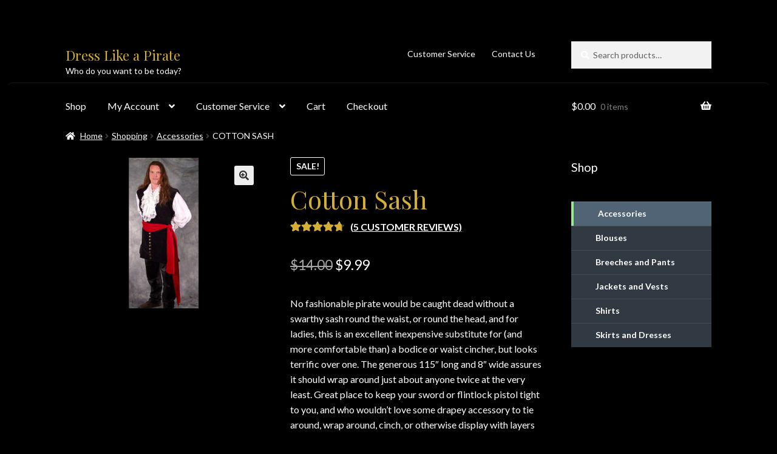

--- FILE ---
content_type: text/html; charset=UTF-8
request_url: https://dresslikeapirate.com/scart/cotton-sash/?comments_filter=comment_type%3Dreview%26rating%3D3
body_size: 30581
content:
<!doctype html>
<html dir="ltr" lang="en-US" prefix="og: https://ogp.me/ns#">
<head>
<meta charset="UTF-8">
<meta name="viewport" content="width=device-width, initial-scale=1">
<link rel="profile" href="http://gmpg.org/xfn/11">
<link rel="pingback" href="https://dresslikeapirate.com/xmlrpc.php">

<title>Cotton pirate Sash | Dress Like a Pirate</title>

		<!-- All in One SEO 4.9.3 - aioseo.com -->
	<meta name="robots" content="max-image-preview:large" />
	<link rel="canonical" href="https://dresslikeapirate.com/scart/cotton-sash/" />
	<meta name="generator" content="All in One SEO (AIOSEO) 4.9.3" />
		<meta property="og:locale" content="en_US" />
		<meta property="og:site_name" content="Dress Like a Pirate | Who do you want to be today?" />
		<meta property="og:type" content="article" />
		<meta property="og:title" content="Cotton pirate Sash | Dress Like a Pirate" />
		<meta property="og:url" content="https://dresslikeapirate.com/scart/cotton-sash/" />
		<meta property="article:published_time" content="2004-07-24T00:08:50+00:00" />
		<meta property="article:modified_time" content="2025-10-15T04:43:14+00:00" />
		<meta name="twitter:card" content="summary" />
		<meta name="twitter:title" content="Cotton pirate Sash | Dress Like a Pirate" />
		<script type="application/ld+json" class="aioseo-schema">
			{"@context":"https:\/\/schema.org","@graph":[{"@type":"BreadcrumbList","@id":"https:\/\/dresslikeapirate.com\/scart\/cotton-sash\/#breadcrumblist","itemListElement":[{"@type":"ListItem","@id":"https:\/\/dresslikeapirate.com#listItem","position":1,"name":"Home","item":"https:\/\/dresslikeapirate.com","nextItem":{"@type":"ListItem","@id":"https:\/\/dresslikeapirate.com\/scart\/#listItem","name":"Shopping"}},{"@type":"ListItem","@id":"https:\/\/dresslikeapirate.com\/scart\/#listItem","position":2,"name":"Shopping","item":"https:\/\/dresslikeapirate.com\/scart\/","nextItem":{"@type":"ListItem","@id":"https:\/\/dresslikeapirate.com\/c\/accessories\/#listItem","name":"Accessories"},"previousItem":{"@type":"ListItem","@id":"https:\/\/dresslikeapirate.com#listItem","name":"Home"}},{"@type":"ListItem","@id":"https:\/\/dresslikeapirate.com\/c\/accessories\/#listItem","position":3,"name":"Accessories","item":"https:\/\/dresslikeapirate.com\/c\/accessories\/","nextItem":{"@type":"ListItem","@id":"https:\/\/dresslikeapirate.com\/scart\/cotton-sash\/#listItem","name":"Cotton Sash"},"previousItem":{"@type":"ListItem","@id":"https:\/\/dresslikeapirate.com\/scart\/#listItem","name":"Shopping"}},{"@type":"ListItem","@id":"https:\/\/dresslikeapirate.com\/scart\/cotton-sash\/#listItem","position":4,"name":"Cotton Sash","previousItem":{"@type":"ListItem","@id":"https:\/\/dresslikeapirate.com\/c\/accessories\/#listItem","name":"Accessories"}}]},{"@type":"ItemPage","@id":"https:\/\/dresslikeapirate.com\/scart\/cotton-sash\/#itempage","url":"https:\/\/dresslikeapirate.com\/scart\/cotton-sash\/","name":"Cotton pirate Sash | Dress Like a Pirate","inLanguage":"en-US","isPartOf":{"@id":"https:\/\/dresslikeapirate.com\/#website"},"breadcrumb":{"@id":"https:\/\/dresslikeapirate.com\/scart\/cotton-sash\/#breadcrumblist"},"image":{"@type":"ImageObject","url":"https:\/\/dresslikeapirate.com\/wp-content\/uploads\/cm\/redsash3.jpg","@id":"https:\/\/dresslikeapirate.com\/scart\/cotton-sash\/#mainImage","width":468,"height":360},"primaryImageOfPage":{"@id":"https:\/\/dresslikeapirate.com\/scart\/cotton-sash\/#mainImage"},"datePublished":"2004-07-23T17:08:50-07:00","dateModified":"2025-10-14T21:43:14-07:00"},{"@type":"Organization","@id":"https:\/\/dresslikeapirate.com\/#organization","name":"Dress Like a Pirate","description":"Who do you want to be today?","url":"https:\/\/dresslikeapirate.com\/"},{"@type":"WebSite","@id":"https:\/\/dresslikeapirate.com\/#website","url":"https:\/\/dresslikeapirate.com\/","name":"Dress Like a Pirate","description":"Who do you want to be today?","inLanguage":"en-US","publisher":{"@id":"https:\/\/dresslikeapirate.com\/#organization"}}]}
		</script>
		<!-- All in One SEO -->

<link rel='dns-prefetch' href='//fonts.googleapis.com' />
<link rel="alternate" type="application/rss+xml" title="Dress Like a Pirate &raquo; Feed" href="https://dresslikeapirate.com/feed/" />
<link rel="alternate" type="application/rss+xml" title="Dress Like a Pirate &raquo; Comments Feed" href="https://dresslikeapirate.com/comments/feed/" />
<link rel="alternate" type="application/rss+xml" title="Dress Like a Pirate &raquo; Cotton Sash Comments Feed" href="https://dresslikeapirate.com/scart/cotton-sash/feed/" />
<link rel="alternate" title="oEmbed (JSON)" type="application/json+oembed" href="https://dresslikeapirate.com/wp-json/oembed/1.0/embed?url=https%3A%2F%2Fdresslikeapirate.com%2Fscart%2Fcotton-sash%2F" />
<link rel="alternate" title="oEmbed (XML)" type="text/xml+oembed" href="https://dresslikeapirate.com/wp-json/oembed/1.0/embed?url=https%3A%2F%2Fdresslikeapirate.com%2Fscart%2Fcotton-sash%2F&#038;format=xml" />
<style id='wp-img-auto-sizes-contain-inline-css'>
img:is([sizes=auto i],[sizes^="auto," i]){contain-intrinsic-size:3000px 1500px}
/*# sourceURL=wp-img-auto-sizes-contain-inline-css */
</style>
<link rel='stylesheet' id='wc-authorize-net-cim-credit-card-checkout-block-css' href='https://dresslikeapirate.com/wp-content/plugins/woocommerce-gateway-authorize-net-cim/assets/css/blocks/wc-authorize-net-cim-checkout-block.css?ver=3.10.14' media='all' />
<link rel='stylesheet' id='wc-authorize-net-cim-echeck-checkout-block-css' href='https://dresslikeapirate.com/wp-content/plugins/woocommerce-gateway-authorize-net-cim/assets/css/blocks/wc-authorize-net-cim-checkout-block.css?ver=3.10.14' media='all' />
<style id='wp-emoji-styles-inline-css'>

	img.wp-smiley, img.emoji {
		display: inline !important;
		border: none !important;
		box-shadow: none !important;
		height: 1em !important;
		width: 1em !important;
		margin: 0 0.07em !important;
		vertical-align: -0.1em !important;
		background: none !important;
		padding: 0 !important;
	}
/*# sourceURL=wp-emoji-styles-inline-css */
</style>
<link rel='stylesheet' id='wp-block-library-css' href='https://dresslikeapirate.com/wp-includes/css/dist/block-library/style.min.css?ver=ff0ab74c793bb65e7997ac72dbeb1670' media='all' />
<link rel='stylesheet' id='wc-blocks-style-css' href='https://dresslikeapirate.com/wp-content/plugins/woocommerce/assets/client/blocks/wc-blocks.css?ver=wc-10.4.3' media='all' />
<style id='global-styles-inline-css'>
:root{--wp--preset--aspect-ratio--square: 1;--wp--preset--aspect-ratio--4-3: 4/3;--wp--preset--aspect-ratio--3-4: 3/4;--wp--preset--aspect-ratio--3-2: 3/2;--wp--preset--aspect-ratio--2-3: 2/3;--wp--preset--aspect-ratio--16-9: 16/9;--wp--preset--aspect-ratio--9-16: 9/16;--wp--preset--color--black: #000000;--wp--preset--color--cyan-bluish-gray: #abb8c3;--wp--preset--color--white: #ffffff;--wp--preset--color--pale-pink: #f78da7;--wp--preset--color--vivid-red: #cf2e2e;--wp--preset--color--luminous-vivid-orange: #ff6900;--wp--preset--color--luminous-vivid-amber: #fcb900;--wp--preset--color--light-green-cyan: #7bdcb5;--wp--preset--color--vivid-green-cyan: #00d084;--wp--preset--color--pale-cyan-blue: #8ed1fc;--wp--preset--color--vivid-cyan-blue: #0693e3;--wp--preset--color--vivid-purple: #9b51e0;--wp--preset--gradient--vivid-cyan-blue-to-vivid-purple: linear-gradient(135deg,rgb(6,147,227) 0%,rgb(155,81,224) 100%);--wp--preset--gradient--light-green-cyan-to-vivid-green-cyan: linear-gradient(135deg,rgb(122,220,180) 0%,rgb(0,208,130) 100%);--wp--preset--gradient--luminous-vivid-amber-to-luminous-vivid-orange: linear-gradient(135deg,rgb(252,185,0) 0%,rgb(255,105,0) 100%);--wp--preset--gradient--luminous-vivid-orange-to-vivid-red: linear-gradient(135deg,rgb(255,105,0) 0%,rgb(207,46,46) 100%);--wp--preset--gradient--very-light-gray-to-cyan-bluish-gray: linear-gradient(135deg,rgb(238,238,238) 0%,rgb(169,184,195) 100%);--wp--preset--gradient--cool-to-warm-spectrum: linear-gradient(135deg,rgb(74,234,220) 0%,rgb(151,120,209) 20%,rgb(207,42,186) 40%,rgb(238,44,130) 60%,rgb(251,105,98) 80%,rgb(254,248,76) 100%);--wp--preset--gradient--blush-light-purple: linear-gradient(135deg,rgb(255,206,236) 0%,rgb(152,150,240) 100%);--wp--preset--gradient--blush-bordeaux: linear-gradient(135deg,rgb(254,205,165) 0%,rgb(254,45,45) 50%,rgb(107,0,62) 100%);--wp--preset--gradient--luminous-dusk: linear-gradient(135deg,rgb(255,203,112) 0%,rgb(199,81,192) 50%,rgb(65,88,208) 100%);--wp--preset--gradient--pale-ocean: linear-gradient(135deg,rgb(255,245,203) 0%,rgb(182,227,212) 50%,rgb(51,167,181) 100%);--wp--preset--gradient--electric-grass: linear-gradient(135deg,rgb(202,248,128) 0%,rgb(113,206,126) 100%);--wp--preset--gradient--midnight: linear-gradient(135deg,rgb(2,3,129) 0%,rgb(40,116,252) 100%);--wp--preset--font-size--small: 14px;--wp--preset--font-size--medium: 23px;--wp--preset--font-size--large: 26px;--wp--preset--font-size--x-large: 42px;--wp--preset--font-size--normal: 16px;--wp--preset--font-size--huge: 37px;--wp--preset--spacing--20: 0.44rem;--wp--preset--spacing--30: 0.67rem;--wp--preset--spacing--40: 1rem;--wp--preset--spacing--50: 1.5rem;--wp--preset--spacing--60: 2.25rem;--wp--preset--spacing--70: 3.38rem;--wp--preset--spacing--80: 5.06rem;--wp--preset--shadow--natural: 6px 6px 9px rgba(0, 0, 0, 0.2);--wp--preset--shadow--deep: 12px 12px 50px rgba(0, 0, 0, 0.4);--wp--preset--shadow--sharp: 6px 6px 0px rgba(0, 0, 0, 0.2);--wp--preset--shadow--outlined: 6px 6px 0px -3px rgb(255, 255, 255), 6px 6px rgb(0, 0, 0);--wp--preset--shadow--crisp: 6px 6px 0px rgb(0, 0, 0);}:root :where(.is-layout-flow) > :first-child{margin-block-start: 0;}:root :where(.is-layout-flow) > :last-child{margin-block-end: 0;}:root :where(.is-layout-flow) > *{margin-block-start: 24px;margin-block-end: 0;}:root :where(.is-layout-constrained) > :first-child{margin-block-start: 0;}:root :where(.is-layout-constrained) > :last-child{margin-block-end: 0;}:root :where(.is-layout-constrained) > *{margin-block-start: 24px;margin-block-end: 0;}:root :where(.is-layout-flex){gap: 24px;}:root :where(.is-layout-grid){gap: 24px;}body .is-layout-flex{display: flex;}.is-layout-flex{flex-wrap: wrap;align-items: center;}.is-layout-flex > :is(*, div){margin: 0;}body .is-layout-grid{display: grid;}.is-layout-grid > :is(*, div){margin: 0;}.has-black-color{color: var(--wp--preset--color--black) !important;}.has-cyan-bluish-gray-color{color: var(--wp--preset--color--cyan-bluish-gray) !important;}.has-white-color{color: var(--wp--preset--color--white) !important;}.has-pale-pink-color{color: var(--wp--preset--color--pale-pink) !important;}.has-vivid-red-color{color: var(--wp--preset--color--vivid-red) !important;}.has-luminous-vivid-orange-color{color: var(--wp--preset--color--luminous-vivid-orange) !important;}.has-luminous-vivid-amber-color{color: var(--wp--preset--color--luminous-vivid-amber) !important;}.has-light-green-cyan-color{color: var(--wp--preset--color--light-green-cyan) !important;}.has-vivid-green-cyan-color{color: var(--wp--preset--color--vivid-green-cyan) !important;}.has-pale-cyan-blue-color{color: var(--wp--preset--color--pale-cyan-blue) !important;}.has-vivid-cyan-blue-color{color: var(--wp--preset--color--vivid-cyan-blue) !important;}.has-vivid-purple-color{color: var(--wp--preset--color--vivid-purple) !important;}.has-black-background-color{background-color: var(--wp--preset--color--black) !important;}.has-cyan-bluish-gray-background-color{background-color: var(--wp--preset--color--cyan-bluish-gray) !important;}.has-white-background-color{background-color: var(--wp--preset--color--white) !important;}.has-pale-pink-background-color{background-color: var(--wp--preset--color--pale-pink) !important;}.has-vivid-red-background-color{background-color: var(--wp--preset--color--vivid-red) !important;}.has-luminous-vivid-orange-background-color{background-color: var(--wp--preset--color--luminous-vivid-orange) !important;}.has-luminous-vivid-amber-background-color{background-color: var(--wp--preset--color--luminous-vivid-amber) !important;}.has-light-green-cyan-background-color{background-color: var(--wp--preset--color--light-green-cyan) !important;}.has-vivid-green-cyan-background-color{background-color: var(--wp--preset--color--vivid-green-cyan) !important;}.has-pale-cyan-blue-background-color{background-color: var(--wp--preset--color--pale-cyan-blue) !important;}.has-vivid-cyan-blue-background-color{background-color: var(--wp--preset--color--vivid-cyan-blue) !important;}.has-vivid-purple-background-color{background-color: var(--wp--preset--color--vivid-purple) !important;}.has-black-border-color{border-color: var(--wp--preset--color--black) !important;}.has-cyan-bluish-gray-border-color{border-color: var(--wp--preset--color--cyan-bluish-gray) !important;}.has-white-border-color{border-color: var(--wp--preset--color--white) !important;}.has-pale-pink-border-color{border-color: var(--wp--preset--color--pale-pink) !important;}.has-vivid-red-border-color{border-color: var(--wp--preset--color--vivid-red) !important;}.has-luminous-vivid-orange-border-color{border-color: var(--wp--preset--color--luminous-vivid-orange) !important;}.has-luminous-vivid-amber-border-color{border-color: var(--wp--preset--color--luminous-vivid-amber) !important;}.has-light-green-cyan-border-color{border-color: var(--wp--preset--color--light-green-cyan) !important;}.has-vivid-green-cyan-border-color{border-color: var(--wp--preset--color--vivid-green-cyan) !important;}.has-pale-cyan-blue-border-color{border-color: var(--wp--preset--color--pale-cyan-blue) !important;}.has-vivid-cyan-blue-border-color{border-color: var(--wp--preset--color--vivid-cyan-blue) !important;}.has-vivid-purple-border-color{border-color: var(--wp--preset--color--vivid-purple) !important;}.has-vivid-cyan-blue-to-vivid-purple-gradient-background{background: var(--wp--preset--gradient--vivid-cyan-blue-to-vivid-purple) !important;}.has-light-green-cyan-to-vivid-green-cyan-gradient-background{background: var(--wp--preset--gradient--light-green-cyan-to-vivid-green-cyan) !important;}.has-luminous-vivid-amber-to-luminous-vivid-orange-gradient-background{background: var(--wp--preset--gradient--luminous-vivid-amber-to-luminous-vivid-orange) !important;}.has-luminous-vivid-orange-to-vivid-red-gradient-background{background: var(--wp--preset--gradient--luminous-vivid-orange-to-vivid-red) !important;}.has-very-light-gray-to-cyan-bluish-gray-gradient-background{background: var(--wp--preset--gradient--very-light-gray-to-cyan-bluish-gray) !important;}.has-cool-to-warm-spectrum-gradient-background{background: var(--wp--preset--gradient--cool-to-warm-spectrum) !important;}.has-blush-light-purple-gradient-background{background: var(--wp--preset--gradient--blush-light-purple) !important;}.has-blush-bordeaux-gradient-background{background: var(--wp--preset--gradient--blush-bordeaux) !important;}.has-luminous-dusk-gradient-background{background: var(--wp--preset--gradient--luminous-dusk) !important;}.has-pale-ocean-gradient-background{background: var(--wp--preset--gradient--pale-ocean) !important;}.has-electric-grass-gradient-background{background: var(--wp--preset--gradient--electric-grass) !important;}.has-midnight-gradient-background{background: var(--wp--preset--gradient--midnight) !important;}.has-small-font-size{font-size: var(--wp--preset--font-size--small) !important;}.has-medium-font-size{font-size: var(--wp--preset--font-size--medium) !important;}.has-large-font-size{font-size: var(--wp--preset--font-size--large) !important;}.has-x-large-font-size{font-size: var(--wp--preset--font-size--x-large) !important;}
/*# sourceURL=global-styles-inline-css */
</style>

<style id='classic-theme-styles-inline-css'>
/*! This file is auto-generated */
.wp-block-button__link{color:#fff;background-color:#32373c;border-radius:9999px;box-shadow:none;text-decoration:none;padding:calc(.667em + 2px) calc(1.333em + 2px);font-size:1.125em}.wp-block-file__button{background:#32373c;color:#fff;text-decoration:none}
/*# sourceURL=/wp-includes/css/classic-themes.min.css */
</style>
<link rel='stylesheet' id='storefront-gutenberg-blocks-css' href='https://dresslikeapirate.com/wp-content/themes/storefront/assets/css/base/gutenberg-blocks.css?ver=4.6.2' media='all' />
<style id='storefront-gutenberg-blocks-inline-css'>

				.wp-block-button__link:not(.has-text-color) {
					color: #2b2b2b;
				}

				.wp-block-button__link:not(.has-text-color):hover,
				.wp-block-button__link:not(.has-text-color):focus,
				.wp-block-button__link:not(.has-text-color):active {
					color: #2b2b2b;
				}

				.wp-block-button__link:not(.has-background) {
					background-color: #eeeeee;
				}

				.wp-block-button__link:not(.has-background):hover,
				.wp-block-button__link:not(.has-background):focus,
				.wp-block-button__link:not(.has-background):active {
					border-color: #d5d5d5;
					background-color: #d5d5d5;
				}

				.wc-block-grid__products .wc-block-grid__product .wp-block-button__link {
					background-color: #eeeeee;
					border-color: #eeeeee;
					color: #2b2b2b;
				}

				.wp-block-quote footer,
				.wp-block-quote cite,
				.wp-block-quote__citation {
					color: #ffffff;
				}

				.wp-block-pullquote cite,
				.wp-block-pullquote footer,
				.wp-block-pullquote__citation {
					color: #ffffff;
				}

				.wp-block-image figcaption {
					color: #ffffff;
				}

				.wp-block-separator.is-style-dots::before {
					color: #ffffff;
				}

				.wp-block-file a.wp-block-file__button {
					color: #2b2b2b;
					background-color: #eeeeee;
					border-color: #eeeeee;
				}

				.wp-block-file a.wp-block-file__button:hover,
				.wp-block-file a.wp-block-file__button:focus,
				.wp-block-file a.wp-block-file__button:active {
					color: #2b2b2b;
					background-color: #d5d5d5;
				}

				.wp-block-code,
				.wp-block-preformatted pre {
					color: #ffffff;
				}

				.wp-block-table:not( .has-background ):not( .is-style-stripes ) tbody tr:nth-child(2n) td {
					background-color: #000000;
				}

				.wp-block-cover .wp-block-cover__inner-container h1:not(.has-text-color),
				.wp-block-cover .wp-block-cover__inner-container h2:not(.has-text-color),
				.wp-block-cover .wp-block-cover__inner-container h3:not(.has-text-color),
				.wp-block-cover .wp-block-cover__inner-container h4:not(.has-text-color),
				.wp-block-cover .wp-block-cover__inner-container h5:not(.has-text-color),
				.wp-block-cover .wp-block-cover__inner-container h6:not(.has-text-color) {
					color: #ffffff;
				}

				div.wc-block-components-price-slider__range-input-progress,
				.rtl .wc-block-components-price-slider__range-input-progress {
					--range-color: #d4af37;
				}

				/* Target only IE11 */
				@media all and (-ms-high-contrast: none), (-ms-high-contrast: active) {
					.wc-block-components-price-slider__range-input-progress {
						background: #d4af37;
					}
				}

				.wc-block-components-button:not(.is-link) {
					background-color: #7c7235;
					color: #ffffff;
				}

				.wc-block-components-button:not(.is-link):hover,
				.wc-block-components-button:not(.is-link):focus,
				.wc-block-components-button:not(.is-link):active {
					background-color: #63591c;
					color: #ffffff;
				}

				.wc-block-components-button:not(.is-link):disabled {
					background-color: #7c7235;
					color: #ffffff;
				}

				.wc-block-cart__submit-container {
					background-color: #000000;
				}

				.wc-block-cart__submit-container::before {
					color: rgba(70,70,70,0.5);
				}

				.wc-block-components-order-summary-item__quantity {
					background-color: #000000;
					border-color: #ffffff;
					box-shadow: 0 0 0 2px #000000;
					color: #ffffff;
				}
			
/*# sourceURL=storefront-gutenberg-blocks-inline-css */
</style>
<link rel='stylesheet' id='photoswipe-css' href='https://dresslikeapirate.com/wp-content/plugins/woocommerce/assets/css/photoswipe/photoswipe.min.css?ver=10.4.3' media='all' />
<link rel='stylesheet' id='photoswipe-default-skin-css' href='https://dresslikeapirate.com/wp-content/plugins/woocommerce/assets/css/photoswipe/default-skin/default-skin.min.css?ver=10.4.3' media='all' />
<style id='woocommerce-inline-inline-css'>
.woocommerce form .form-row .required { visibility: visible; }
/*# sourceURL=woocommerce-inline-inline-css */
</style>
<link rel='stylesheet' id='zfwca-style-css' href='https://dresslikeapirate.com/wp-content/plugins/zf-wrodpress-category-accordion/assets/core/css/style.css?ver=ff0ab74c793bb65e7997ac72dbeb1670' media='all' />
<link rel='stylesheet' id='mc4wp-form-themes-css' href='https://dresslikeapirate.com/wp-content/plugins/mailchimp-for-wp/assets/css/form-themes.css?ver=4.10.9' media='all' />
<link rel='stylesheet' id='gateway-css' href='https://dresslikeapirate.com/wp-content/plugins/woocommerce-paypal-payments/modules/ppcp-button/assets/css/gateway.css?ver=3.3.2' media='all' />
<link rel='stylesheet' id='dashicons-css' href='https://dresslikeapirate.com/wp-includes/css/dashicons.min.css?ver=ff0ab74c793bb65e7997ac72dbeb1670' media='all' />
<link rel='stylesheet' id='wc-product-reviews-pro-frontend-css' href='https://dresslikeapirate.com/wp-content/plugins/woocommerce-product-reviews-pro/assets/css/frontend/wc-product-reviews-pro-frontend.min.css?ver=1.20.3' media='all' />
<link rel='stylesheet' id='storefront-style-css' href='https://dresslikeapirate.com/wp-content/themes/storefront/style.css?ver=ff0ab74c793bb65e7997ac72dbeb1670' media='all' />
<style id='storefront-style-inline-css'>

			.main-navigation ul li a,
			.site-title a,
			ul.menu li a,
			.site-branding h1 a,
			button.menu-toggle,
			button.menu-toggle:hover,
			.handheld-navigation .dropdown-toggle {
				color: #ffffff;
			}

			button.menu-toggle,
			button.menu-toggle:hover {
				border-color: #ffffff;
			}

			.main-navigation ul li a:hover,
			.main-navigation ul li:hover > a,
			.site-title a:hover,
			.site-header ul.menu li.current-menu-item > a {
				color: #ffffff;
			}

			table:not( .has-background ) th {
				background-color: #000000;
			}

			table:not( .has-background ) tbody td {
				background-color: #000000;
			}

			table:not( .has-background ) tbody tr:nth-child(2n) td,
			fieldset,
			fieldset legend {
				background-color: #000000;
			}

			.site-header,
			.secondary-navigation ul ul,
			.main-navigation ul.menu > li.menu-item-has-children:after,
			.secondary-navigation ul.menu ul,
			.storefront-handheld-footer-bar,
			.storefront-handheld-footer-bar ul li > a,
			.storefront-handheld-footer-bar ul li.search .site-search,
			button.menu-toggle,
			button.menu-toggle:hover {
				background-color: #000000;
			}

			p.site-description,
			.site-header,
			.storefront-handheld-footer-bar {
				color: #ffffff;
			}

			button.menu-toggle:after,
			button.menu-toggle:before,
			button.menu-toggle span:before {
				background-color: #ffffff;
			}

			h1, h2, h3, h4, h5, h6, .wc-block-grid__product-title {
				color: #ffffff;
			}

			.widget h1 {
				border-bottom-color: #ffffff;
			}

			body,
			.secondary-navigation a {
				color: #ffffff;
			}

			.widget-area .widget a,
			.hentry .entry-header .posted-on a,
			.hentry .entry-header .post-author a,
			.hentry .entry-header .post-comments a,
			.hentry .entry-header .byline a {
				color: #ffffff;
			}

			a {
				color: #d4af37;
			}

			a:focus,
			button:focus,
			.button.alt:focus,
			input:focus,
			textarea:focus,
			input[type="button"]:focus,
			input[type="reset"]:focus,
			input[type="submit"]:focus,
			input[type="email"]:focus,
			input[type="tel"]:focus,
			input[type="url"]:focus,
			input[type="password"]:focus,
			input[type="search"]:focus {
				outline-color: #d4af37;
			}

			button, input[type="button"], input[type="reset"], input[type="submit"], .button, .widget a.button {
				background-color: #eeeeee;
				border-color: #eeeeee;
				color: #2b2b2b;
			}

			button:hover, input[type="button"]:hover, input[type="reset"]:hover, input[type="submit"]:hover, .button:hover, .widget a.button:hover {
				background-color: #d5d5d5;
				border-color: #d5d5d5;
				color: #2b2b2b;
			}

			button.alt, input[type="button"].alt, input[type="reset"].alt, input[type="submit"].alt, .button.alt, .widget-area .widget a.button.alt {
				background-color: #7c7235;
				border-color: #7c7235;
				color: #ffffff;
			}

			button.alt:hover, input[type="button"].alt:hover, input[type="reset"].alt:hover, input[type="submit"].alt:hover, .button.alt:hover, .widget-area .widget a.button.alt:hover {
				background-color: #63591c;
				border-color: #63591c;
				color: #ffffff;
			}

			.pagination .page-numbers li .page-numbers.current {
				background-color: #000000;
				color: #f5f5f5;
			}

			#comments .comment-list .comment-content .comment-text {
				background-color: #000000;
			}

			.site-footer {
				background-color: #000000;
				color: #777777;
			}

			.site-footer a:not(.button):not(.components-button) {
				color: #000000;
			}

			.site-footer .storefront-handheld-footer-bar a:not(.button):not(.components-button) {
				color: #ffffff;
			}

			.site-footer h1, .site-footer h2, .site-footer h3, .site-footer h4, .site-footer h5, .site-footer h6, .site-footer .widget .widget-title, .site-footer .widget .widgettitle {
				color: #000000;
			}

			.page-template-template-homepage.has-post-thumbnail .type-page.has-post-thumbnail .entry-title {
				color: #ffffff;
			}

			.page-template-template-homepage.has-post-thumbnail .type-page.has-post-thumbnail .entry-content {
				color: #ffffff;
			}

			@media screen and ( min-width: 768px ) {
				.secondary-navigation ul.menu a:hover {
					color: #ffffff;
				}

				.secondary-navigation ul.menu a {
					color: #ffffff;
				}

				.main-navigation ul.menu ul.sub-menu,
				.main-navigation ul.nav-menu ul.children {
					background-color: #000000;
				}

				.site-header {
					border-bottom-color: #000000;
				}
			}
/*# sourceURL=storefront-style-inline-css */
</style>
<link rel='stylesheet' id='storefront-icons-css' href='https://dresslikeapirate.com/wp-content/themes/storefront/assets/css/base/icons.css?ver=4.6.2' media='all' />
<link rel='stylesheet' id='storefront-fonts-css' href='https://fonts.googleapis.com/css?family=Source+Sans+Pro%3A400%2C300%2C300italic%2C400italic%2C600%2C700%2C900&#038;subset=latin%2Clatin-ext&#038;ver=4.6.2' media='all' />
<link rel='stylesheet' id='sv-wc-payment-gateway-payment-form-v5_15_12-css' href='https://dresslikeapirate.com/wp-content/plugins/woocommerce-gateway-authorize-net-cim/vendor/skyverge/wc-plugin-framework/woocommerce/payment-gateway/assets/css/frontend/sv-wc-payment-gateway-payment-form.min.css?ver=5.15.12' media='all' />
<link rel='stylesheet' id='storefront-woocommerce-style-css' href='https://dresslikeapirate.com/wp-content/themes/storefront/assets/css/woocommerce/woocommerce.css?ver=4.6.2' media='all' />
<style id='storefront-woocommerce-style-inline-css'>
@font-face {
				font-family: star;
				src: url(https://dresslikeapirate.com/wp-content/plugins/woocommerce/assets/fonts/star.eot);
				src:
					url(https://dresslikeapirate.com/wp-content/plugins/woocommerce/assets/fonts/star.eot?#iefix) format("embedded-opentype"),
					url(https://dresslikeapirate.com/wp-content/plugins/woocommerce/assets/fonts/star.woff) format("woff"),
					url(https://dresslikeapirate.com/wp-content/plugins/woocommerce/assets/fonts/star.ttf) format("truetype"),
					url(https://dresslikeapirate.com/wp-content/plugins/woocommerce/assets/fonts/star.svg#star) format("svg");
				font-weight: 400;
				font-style: normal;
			}
			@font-face {
				font-family: WooCommerce;
				src: url(https://dresslikeapirate.com/wp-content/plugins/woocommerce/assets/fonts/WooCommerce.eot);
				src:
					url(https://dresslikeapirate.com/wp-content/plugins/woocommerce/assets/fonts/WooCommerce.eot?#iefix) format("embedded-opentype"),
					url(https://dresslikeapirate.com/wp-content/plugins/woocommerce/assets/fonts/WooCommerce.woff) format("woff"),
					url(https://dresslikeapirate.com/wp-content/plugins/woocommerce/assets/fonts/WooCommerce.ttf) format("truetype"),
					url(https://dresslikeapirate.com/wp-content/plugins/woocommerce/assets/fonts/WooCommerce.svg#WooCommerce) format("svg");
				font-weight: 400;
				font-style: normal;
			}

			a.cart-contents,
			.site-header-cart .widget_shopping_cart a {
				color: #ffffff;
			}

			a.cart-contents:hover,
			.site-header-cart .widget_shopping_cart a:hover,
			.site-header-cart:hover > li > a {
				color: #ffffff;
			}

			table.cart td.product-remove,
			table.cart td.actions {
				border-top-color: #000000;
			}

			.storefront-handheld-footer-bar ul li.cart .count {
				background-color: #ffffff;
				color: #000000;
				border-color: #000000;
			}

			.woocommerce-tabs ul.tabs li.active a,
			ul.products li.product .price,
			.onsale,
			.wc-block-grid__product-onsale,
			.widget_search form:before,
			.widget_product_search form:before {
				color: #ffffff;
			}

			.woocommerce-breadcrumb a,
			a.woocommerce-review-link,
			.product_meta a {
				color: #ffffff;
			}

			.wc-block-grid__product-onsale,
			.onsale {
				border-color: #ffffff;
			}

			.star-rating span:before,
			.quantity .plus, .quantity .minus,
			p.stars a:hover:after,
			p.stars a:after,
			.star-rating span:before,
			#payment .payment_methods li input[type=radio]:first-child:checked+label:before {
				color: #d4af37;
			}

			.widget_price_filter .ui-slider .ui-slider-range,
			.widget_price_filter .ui-slider .ui-slider-handle {
				background-color: #d4af37;
			}

			.order_details {
				background-color: #000000;
			}

			.order_details > li {
				border-bottom: 1px dotted #000000;
			}

			.order_details:before,
			.order_details:after {
				background: -webkit-linear-gradient(transparent 0,transparent 0),-webkit-linear-gradient(135deg,#000000 33.33%,transparent 33.33%),-webkit-linear-gradient(45deg,#000000 33.33%,transparent 33.33%)
			}

			#order_review {
				background-color: #000000;
			}

			#payment .payment_methods > li .payment_box,
			#payment .place-order {
				background-color: #000000;
			}

			#payment .payment_methods > li:not(.woocommerce-notice) {
				background-color: #000000;
			}

			#payment .payment_methods > li:not(.woocommerce-notice):hover {
				background-color: #000000;
			}

			.woocommerce-pagination .page-numbers li .page-numbers.current {
				background-color: #000000;
				color: #f5f5f5;
			}

			.wc-block-grid__product-onsale,
			.onsale,
			.woocommerce-pagination .page-numbers li .page-numbers:not(.current) {
				color: #ffffff;
			}

			p.stars a:before,
			p.stars a:hover~a:before,
			p.stars.selected a.active~a:before {
				color: #ffffff;
			}

			p.stars.selected a.active:before,
			p.stars:hover a:before,
			p.stars.selected a:not(.active):before,
			p.stars.selected a.active:before {
				color: #d4af37;
			}

			.single-product div.product .woocommerce-product-gallery .woocommerce-product-gallery__trigger {
				background-color: #eeeeee;
				color: #2b2b2b;
			}

			.single-product div.product .woocommerce-product-gallery .woocommerce-product-gallery__trigger:hover {
				background-color: #d5d5d5;
				border-color: #d5d5d5;
				color: #2b2b2b;
			}

			.button.added_to_cart:focus,
			.button.wc-forward:focus {
				outline-color: #d4af37;
			}

			.added_to_cart,
			.site-header-cart .widget_shopping_cart a.button,
			.wc-block-grid__products .wc-block-grid__product .wp-block-button__link {
				background-color: #eeeeee;
				border-color: #eeeeee;
				color: #2b2b2b;
			}

			.added_to_cart:hover,
			.site-header-cart .widget_shopping_cart a.button:hover,
			.wc-block-grid__products .wc-block-grid__product .wp-block-button__link:hover {
				background-color: #d5d5d5;
				border-color: #d5d5d5;
				color: #2b2b2b;
			}

			.added_to_cart.alt, .added_to_cart, .widget a.button.checkout {
				background-color: #7c7235;
				border-color: #7c7235;
				color: #ffffff;
			}

			.added_to_cart.alt:hover, .added_to_cart:hover, .widget a.button.checkout:hover {
				background-color: #63591c;
				border-color: #63591c;
				color: #ffffff;
			}

			.button.loading {
				color: #eeeeee;
			}

			.button.loading:hover {
				background-color: #eeeeee;
			}

			.button.loading:after {
				color: #2b2b2b;
			}

			@media screen and ( min-width: 768px ) {
				.site-header-cart .widget_shopping_cart,
				.site-header .product_list_widget li .quantity {
					color: #ffffff;
				}

				.site-header-cart .widget_shopping_cart .buttons,
				.site-header-cart .widget_shopping_cart .total {
					background-color: #000000;
				}

				.site-header-cart .widget_shopping_cart {
					background-color: #000000;
				}
			}
				.storefront-product-pagination a {
					color: #ffffff;
					background-color: #000000;
				}
				.storefront-sticky-add-to-cart {
					color: #ffffff;
					background-color: #000000;
				}

				.storefront-sticky-add-to-cart a:not(.button) {
					color: #ffffff;
				}

				.woocommerce #reviews .product-rating .product-rating-details table td.rating-graph .bar,
				.woocommerce-page #reviews .product-rating .product-rating-details table td.rating-graph .bar {
					background-color: #ffffff !important;
				}

				.woocommerce #reviews .contribution-actions .feedback,
				.woocommerce-page #reviews .contribution-actions .feedback,
				.star-rating-selector:not(:checked) label.checkbox {
					color: #ffffff;
				}

				.woocommerce #reviews #comments ol.commentlist li .contribution-actions a,
				.woocommerce-page #reviews #comments ol.commentlist li .contribution-actions a,
				.star-rating-selector:not(:checked) input:checked ~ label.checkbox,
				.star-rating-selector:not(:checked) label.checkbox:hover ~ label.checkbox,
				.star-rating-selector:not(:checked) label.checkbox:hover,
				.woocommerce #reviews #comments ol.commentlist li .contribution-actions a,
				.woocommerce-page #reviews #comments ol.commentlist li .contribution-actions a,
				.woocommerce #reviews .form-contribution .attachment-type:not(:checked) label.checkbox:before,
				.woocommerce-page #reviews .form-contribution .attachment-type:not(:checked) label.checkbox:before {
					color: #d4af37 !important;
				}
/*# sourceURL=storefront-woocommerce-style-inline-css */
</style>
<link rel='stylesheet' id='storefront-child-style-css' href='https://dresslikeapirate.com/wp-content/themes/boutique/style.css?ver=2.0.17' media='all' />
<style id='storefront-child-style-inline-css'>

			.main-navigation ul.menu > li > ul,
			.main-navigation ul.menu ul,
			.site-header-cart .widget_shopping_cart {
				background: #000000;
			}

			table th {
				background-color: #f8f8f8;
			}

			table tbody td,
			table.wp-block-table:not( .is-style-stripes ) tbody tr:nth-child(2n) td {
				background-color: #fdfdfd;
			}

			table tbody tr:nth-child(2n) td,
			table.wp-block-table.is-style-stripes tbody tr:nth-child(2n) td {
				background-color: #fbfbfb;
			}

			#order_review, #payment .payment_methods li .payment_box,
			#payment .place-order {
				background-color: #fafafa;
			}

			#payment .payment_methods li,
			#payment .payment_methods li:hover {
				background-color: #fff;
			}

			@media screen and (min-width: 768px) {
				.boutique-primary-navigation,
				.main-navigation ul.menu ul,
				.main-navigation ul.nav-menu ul,
				.main-navigation .smm-mega-menu,
				.sticky-wrapper,
				.sd-sticky-navigation,
				.sd-sticky-navigation:before,
				.sd-sticky-navigation:after {
					background: #000000 !important;
				}
			}

			.main-navigation ul li.smm-active li ul.products li.product h3 {
				color: #ffffff;
			}
/*# sourceURL=storefront-child-style-inline-css */
</style>
<link rel='stylesheet' id='lato-css' href='//fonts.googleapis.com/css?family=Lato%3A400%2C700%2C400italic&#038;ver=ff0ab74c793bb65e7997ac72dbeb1670' media='all' />
<link rel='stylesheet' id='playfair-display-css' href='//fonts.googleapis.com/css?family=Playfair+Display%3A400%2C700%2C400italic%2C700italic&#038;ver=ff0ab74c793bb65e7997ac72dbeb1670' media='all' />
<link rel='stylesheet' id='storefront-woocommerce-brands-style-css' href='https://dresslikeapirate.com/wp-content/themes/storefront/assets/css/woocommerce/extensions/brands.css?ver=4.6.2' media='all' />
<link rel='stylesheet' id='storefront-woocommerce-product-reviews-pro-style-css' href='https://dresslikeapirate.com/wp-content/themes/storefront/assets/css/woocommerce/extensions/product-reviews-pro.css?ver=4.6.2' media='all' />
<link rel='stylesheet' id='custom-css-css' href='https://dresslikeapirate.com/wp-content/plugins/theme-customisations-master/custom/style.css?ver=ff0ab74c793bb65e7997ac72dbeb1670' media='all' />
<script src="https://dresslikeapirate.com/wp-includes/js/jquery/jquery.min.js?ver=3.7.1" id="jquery-core-js"></script>
<script src="https://dresslikeapirate.com/wp-includes/js/jquery/jquery-migrate.min.js?ver=3.4.1" id="jquery-migrate-js"></script>
<script src="https://dresslikeapirate.com/wp-content/plugins/woocommerce/assets/js/jquery-blockui/jquery.blockUI.min.js?ver=2.7.0-wc.10.4.3" id="wc-jquery-blockui-js" defer data-wp-strategy="defer"></script>
<script id="wc-add-to-cart-js-extra">
var wc_add_to_cart_params = {"ajax_url":"/wp-admin/admin-ajax.php","wc_ajax_url":"/?wc-ajax=%%endpoint%%","i18n_view_cart":"View cart","cart_url":"https://dresslikeapirate.com/cart/","is_cart":"","cart_redirect_after_add":"no"};
//# sourceURL=wc-add-to-cart-js-extra
</script>
<script src="https://dresslikeapirate.com/wp-content/plugins/woocommerce/assets/js/frontend/add-to-cart.min.js?ver=10.4.3" id="wc-add-to-cart-js" defer data-wp-strategy="defer"></script>
<script src="https://dresslikeapirate.com/wp-content/plugins/woocommerce/assets/js/zoom/jquery.zoom.min.js?ver=1.7.21-wc.10.4.3" id="wc-zoom-js" defer data-wp-strategy="defer"></script>
<script src="https://dresslikeapirate.com/wp-content/plugins/woocommerce/assets/js/flexslider/jquery.flexslider.min.js?ver=2.7.2-wc.10.4.3" id="wc-flexslider-js" defer data-wp-strategy="defer"></script>
<script src="https://dresslikeapirate.com/wp-content/plugins/woocommerce/assets/js/photoswipe/photoswipe.min.js?ver=4.1.1-wc.10.4.3" id="wc-photoswipe-js" defer data-wp-strategy="defer"></script>
<script src="https://dresslikeapirate.com/wp-content/plugins/woocommerce/assets/js/photoswipe/photoswipe-ui-default.min.js?ver=4.1.1-wc.10.4.3" id="wc-photoswipe-ui-default-js" defer data-wp-strategy="defer"></script>
<script id="wc-single-product-js-extra">
var wc_single_product_params = {"i18n_required_rating_text":"Please select a rating","i18n_rating_options":["1 of 5 stars","2 of 5 stars","3 of 5 stars","4 of 5 stars","5 of 5 stars"],"i18n_product_gallery_trigger_text":"View full-screen image gallery","review_rating_required":"yes","flexslider":{"rtl":false,"animation":"slide","smoothHeight":true,"directionNav":false,"controlNav":"thumbnails","slideshow":false,"animationSpeed":500,"animationLoop":false,"allowOneSlide":false},"zoom_enabled":"1","zoom_options":[],"photoswipe_enabled":"1","photoswipe_options":{"shareEl":false,"closeOnScroll":false,"history":false,"hideAnimationDuration":0,"showAnimationDuration":0},"flexslider_enabled":"1"};
//# sourceURL=wc-single-product-js-extra
</script>
<script src="https://dresslikeapirate.com/wp-content/plugins/woocommerce/assets/js/frontend/single-product.min.js?ver=10.4.3" id="wc-single-product-js" defer data-wp-strategy="defer"></script>
<script src="https://dresslikeapirate.com/wp-content/plugins/woocommerce/assets/js/js-cookie/js.cookie.min.js?ver=2.1.4-wc.10.4.3" id="wc-js-cookie-js" defer data-wp-strategy="defer"></script>
<script id="woocommerce-js-extra">
var woocommerce_params = {"ajax_url":"/wp-admin/admin-ajax.php","wc_ajax_url":"/?wc-ajax=%%endpoint%%","i18n_password_show":"Show password","i18n_password_hide":"Hide password"};
//# sourceURL=woocommerce-js-extra
</script>
<script src="https://dresslikeapirate.com/wp-content/plugins/woocommerce/assets/js/frontend/woocommerce.min.js?ver=10.4.3" id="woocommerce-js" defer data-wp-strategy="defer"></script>
<script src="https://dresslikeapirate.com/wp-content/plugins/woocommerce/assets/js/dompurify/purify.min.js?ver=10.4.3" id="wc-dompurify-js" data-wp-strategy="defer"></script>
<script src="https://dresslikeapirate.com/wp-content/plugins/woocommerce/assets/js/jquery-tiptip/jquery.tipTip.min.js?ver=10.4.3" id="wc-jquery-tiptip-js" data-wp-strategy="defer"></script>
<script id="wc-product-reviews-pro-frontend-js-extra">
var wc_product_reviews_pro = {"is_user_logged_in":"","user_id":"0","comment_registration":"1","product_id":"293549","ajax_url":"https://dresslikeapirate.com/wp-admin/admin-ajax.php","nonce":"4d3d67c398","comment_type":null,"file_size_max":"2147483648","i18n":{"loading":"Loading...","attach_a_photo":"Attach a photo","attach_a_video":"Attach a video","attach_photo_url":"Rather attach photo from another website?","attach_photo_file":"Rather attach photo from your computer?","attach_video_url":"Rather attach video from another website?","attach_video_file":"Rather attach video from your computer?","flag_failed":"Could not flag contribution. Please try again later.","subscribe_failed":"An error occurred. Your request could not be processed.","vote_failed":"Could not cast your vote. Please try again later.","comment_karma":"%1$d out of %2$d people found this helpful","error_attach_file":"Please attach a file.","error_required":"This is a required field.","error_too_short":"Please enter at least %d words.","error_too_long":"Please enter less than %d words.","error_file_not_allowed":"Only jpg, png, gif, bmp and tiff files, please","error_file_size_max":"File is too large. Size must be less than 2 GB.","error_login_signup":"An error occurred, please try again.","remove_attachment":"Remove Attachment","review_update_confirmation":"Hold up -- it looks like you've already left a review for this product. You can update your existing review instead.\n\nPlease click \"OK\" to send a confirmation email to update your existing review, or \"Cancel\" to go back."}};
//# sourceURL=wc-product-reviews-pro-frontend-js-extra
</script>
<script src="https://dresslikeapirate.com/wp-content/plugins/woocommerce-product-reviews-pro/assets/js/frontend/wc-product-reviews-pro-frontend.min.js?ver=1.20.3" id="wc-product-reviews-pro-frontend-js"></script>
<script id="wc-cart-fragments-js-extra">
var wc_cart_fragments_params = {"ajax_url":"/wp-admin/admin-ajax.php","wc_ajax_url":"/?wc-ajax=%%endpoint%%","cart_hash_key":"wc_cart_hash_e624b5ed749bd933bde6c6644940ce15","fragment_name":"wc_fragments_e624b5ed749bd933bde6c6644940ce15","request_timeout":"5000"};
//# sourceURL=wc-cart-fragments-js-extra
</script>
<script src="https://dresslikeapirate.com/wp-content/plugins/woocommerce/assets/js/frontend/cart-fragments.min.js?ver=10.4.3" id="wc-cart-fragments-js" defer data-wp-strategy="defer"></script>
<script src="https://dresslikeapirate.com/wp-content/plugins/theme-customisations-master/custom/custom.js?ver=ff0ab74c793bb65e7997ac72dbeb1670" id="custom-js-js"></script>
<link rel="https://api.w.org/" href="https://dresslikeapirate.com/wp-json/" /><link rel="alternate" title="JSON" type="application/json" href="https://dresslikeapirate.com/wp-json/wp/v2/product/293549" /><link rel="EditURI" type="application/rsd+xml" title="RSD" href="https://dresslikeapirate.com/xmlrpc.php?rsd" />
<link rel='shortlink' href='https://dresslikeapirate.com/?p=293549' />
	<script id="scfm-url-js">
	if (window.location.search.includes('scfm-mobile=1')) {
		const url = new URL(window.location.href);
		const searchParams = url.searchParams;
		searchParams.delete('scfm-mobile');
		const newUrl = url.origin + url.pathname + (searchParams.toString() ? "?" + searchParams.toString() : "") + url.hash;
		window.history.replaceState(null, "", newUrl);
	}
	</script>
		<noscript><style>.woocommerce-product-gallery{ opacity: 1 !important; }</style></noscript>
	
<!-- BEGIN recaptcha, injected by plugin wp-recaptcha-integration  -->

<!-- END recaptcha -->
<style id="custom-background-css">
body.custom-background { background-color: #000000; }
</style>
			<style id="wp-custom-css">
			
#content .col-full {
            background-color: #000000;
        }

#content .col-full {
            box-shadow: none;
        }

h1, h2 {
 color: #D4AF37;
} 

#masthead .site-title a {
 color: #D4AF37 !important;
	font-size: 70%;
} 


.woocommerce-message {
	background-color: #0f834d;
}

form input[type="text"] {
    color: #000000;
}

.select2-results__option {
color: #000000;
}

.woocommerce-shipping-totals, .cart-subtotal, .order-total, .shop_table, .order_review, .woocommerce-checkout-review-order {
	background-color: #000000;
} 


.home .entry-title {
	display: none;
}

#post-322859 {
	padding-top: 0px !important;
}

.home .col-full {
	padding-top: 0px !important;
}

.site-branding, .site-search {
	margin-bottom: 0px !important;
}

.col-full {
	padding-top: 0px !important;
}

.price  {
top: -36px !important;
}

.payment_box, .payment_method_paypal_pro {
	background-color: #000 !important;
}

.form-row, .form-row, .place-order, #order_review {
	background-color: #000000 !important;
}
		</style>
		<link rel='stylesheet' id='select2-css' href='https://dresslikeapirate.com/wp-content/plugins/woocommerce/assets/css/select2.css?ver=10.4.3' media='all' />
</head>

<body class="wp-singular product-template-default single single-product postid-293549 custom-background wp-embed-responsive wp-theme-storefront wp-child-theme-boutique theme-storefront scfm eos-scfm-d-desktop-device eos-scfm-t-1769875763-9278-timestamp woocommerce woocommerce-page woocommerce-no-js storefront-2-3 storefront-secondary-navigation right-sidebar woocommerce-active">



<div id="page" class="hfeed site">
	
	<header id="masthead" class="site-header" role="banner" style="">

		<div class="col-full">		<a class="skip-link screen-reader-text" href="#site-navigation">Skip to navigation</a>
		<a class="skip-link screen-reader-text" href="#content">Skip to content</a>
				<div class="site-branding">
			<div class="beta site-title"><a href="https://dresslikeapirate.com/" rel="home">Dress Like a Pirate</a></div><p class="site-description">Who do you want to be today?</p>		</div>
					<nav class="secondary-navigation" role="navigation" aria-label="Secondary Navigation">
				<div class="menu-about-us-container"><ul id="menu-about-us" class="menu"><li id="menu-item-412797" class="menu-item menu-item-type-post_type menu-item-object-page menu-item-412797"><a href="https://dresslikeapirate.com/customer-service/">Customer Service</a></li>
<li id="menu-item-412798" class="menu-item menu-item-type-post_type menu-item-object-page menu-item-412798"><a href="https://dresslikeapirate.com/contact-dress-like-a-pirate/">Contact Us</a></li>
</ul></div>			</nav><!-- #site-navigation -->
						<div class="site-search">
				<div class="widget woocommerce widget_product_search"><form role="search" method="get" class="woocommerce-product-search" action="https://dresslikeapirate.com/">
	<label class="screen-reader-text" for="woocommerce-product-search-field-0">Search for:</label>
	<input type="search" id="woocommerce-product-search-field-0" class="search-field" placeholder="Search products&hellip;" value="" name="s" />
	<button type="submit" value="Search" class="">Search</button>
	<input type="hidden" name="post_type" value="product" />
</form>
</div>			</div>
			</div><div class="storefront-primary-navigation"><div class="col-full"><section class="boutique-primary-navigation">		<nav id="site-navigation" class="main-navigation" role="navigation" aria-label="Primary Navigation">
		<button id="site-navigation-menu-toggle" class="menu-toggle" aria-controls="site-navigation" aria-expanded="false"><span>Menu</span></button>
			<div class="primary-navigation"><ul id="menu-top-menu-classic-max-mega-menu-top-navigation" class="menu"><li id="menu-item-41504" class="menu-item menu-item-type-post_type menu-item-object-page current_page_parent menu-item-41504"><a href="https://dresslikeapirate.com/scart/">Shop</a></li>
<li id="menu-item-41501" class="menu-item menu-item-type-post_type menu-item-object-page menu-item-has-children menu-item-41501"><a href="https://dresslikeapirate.com/my-account/">My Account</a>
<ul class="sub-menu">
	<li id="menu-item-327228" class="menu-item menu-item-type-custom menu-item-object-custom menu-item-327228"><a href="https://dresslikeapirate.com/my-account/orders/">My Orders</a></li>
	<li id="menu-item-327229" class="menu-item menu-item-type-custom menu-item-object-custom menu-item-327229"><a href="https://dresslikeapirate.com/my-account/wc-smart-coupons/">My Coupons</a></li>
	<li id="menu-item-41664" class="menu-item menu-item-type-post_type menu-item-object-page menu-item-41664"><a href="https://dresslikeapirate.com/my-lists/">My Wishlists</a></li>
	<li id="menu-item-41659" class="menu-item menu-item-type-post_type menu-item-object-page menu-item-41659"><a href="https://dresslikeapirate.com/my-lists/create-a-list/">Create a Wishlist</a></li>
	<li id="menu-item-327231" class="menu-item menu-item-type-custom menu-item-object-custom menu-item-327231"><a href="https://dresslikeapirate.com/my-account/contributions/">My Product Reviews</a></li>
</ul>
</li>
<li id="menu-item-41739" class="menu-item menu-item-type-post_type menu-item-object-page menu-item-has-children menu-item-41739"><a href="https://dresslikeapirate.com/customer-service/">Customer Service</a>
<ul class="sub-menu">
	<li id="menu-item-41719" class="menu-item menu-item-type-post_type menu-item-object-page menu-item-41719"><a href="https://dresslikeapirate.com/contact-dress-like-a-pirate/" title="Contact Dress Like a Pirate">Contact Us</a></li>
	<li id="menu-item-326567" class="menu-item menu-item-type-post_type menu-item-object-page menu-item-326567"><a href="https://dresslikeapirate.com/website-problems/">Website Problems?</a></li>
	<li id="menu-item-326975" class="menu-item menu-item-type-post_type menu-item-object-page menu-item-326975"><a href="https://dresslikeapirate.com/online-security/">Online Security</a></li>
	<li id="menu-item-326976" class="menu-item menu-item-type-post_type menu-item-object-page menu-item-privacy-policy menu-item-326976"><a rel="privacy-policy" href="https://dresslikeapirate.com/privacy-notice/">Privacy Notice</a></li>
	<li id="menu-item-327296" class="menu-item menu-item-type-post_type menu-item-object-page menu-item-327296"><a href="https://dresslikeapirate.com/shipping-returnsexchanges/">Shipping &#038; Returns/Exchanges</a></li>
	<li id="menu-item-347574" class="menu-item menu-item-type-post_type menu-item-object-page menu-item-347574"><a href="https://dresslikeapirate.com/about-us/">About Us</a></li>
	<li id="menu-item-344365" class="menu-item menu-item-type-post_type menu-item-object-page menu-item-344365"><a href="https://dresslikeapirate.com/blog-5/">Blog</a></li>
</ul>
</li>
<li id="menu-item-325614" class="menu-item menu-item-type-post_type menu-item-object-page menu-item-325614"><a href="https://dresslikeapirate.com/cart/">Cart</a></li>
<li id="menu-item-41503" class="menu-item menu-item-type-post_type menu-item-object-page menu-item-41503"><a href="https://dresslikeapirate.com/checkout/">Checkout</a></li>
</ul></div><div class="menu"><ul>
<li ><a href="https://dresslikeapirate.com/">Home</a></li><li class="page_item page-item-40895"><a href="https://dresslikeapirate.com/about-us/">About Us</a></li>
<li class="page_item page-item-40889"><a href="https://dresslikeapirate.com/accolades/">Accolades</a></li>
<li class="page_item page-item-355399"><a href="https://dresslikeapirate.com/all-products/">All Products</a></li>
<li class="page_item page-item-40874 "><a href="https://dresslikeapirate.com/blog-5/">Blog</a></li>
<li class="page_item page-item-4098"><a href="https://dresslikeapirate.com/cart/">Cart</a></li>
<li class="page_item page-item-4099 page_item_has_children"><a href="https://dresslikeapirate.com/checkout/">Checkout</a>
<ul class='children'>
	<li class="page_item page-item-336096"><a href="https://dresslikeapirate.com/checkout/review-order/">Checkout &rarr; Review Order</a></li>
</ul>
</li>
<li class="page_item page-item-40884"><a href="https://dresslikeapirate.com/conditions-of-use/">Conditions of Use</a></li>
<li class="page_item page-item-40880"><a href="https://dresslikeapirate.com/contact-dress-like-a-pirate/">Contact Dress Like a Pirate</a></li>
<li class="page_item page-item-41718"><a href="https://dresslikeapirate.com/customer-service/">Customer Service</a></li>
<li class="page_item page-item-41491"><a href="https://dresslikeapirate.com/home-4/">Dress Like a Pirate</a></li>
<li class="page_item page-item-4100"><a href="https://dresslikeapirate.com/my-account/">My Account</a></li>
<li class="page_item page-item-325177"><a href="https://dresslikeapirate.com/new-products/">New products</a></li>
<li class="page_item page-item-358656"><a href="https://dresslikeapirate.com/newsletter/">Newsletter</a></li>
<li class="page_item page-item-326973"><a href="https://dresslikeapirate.com/online-security/">Online Security</a></li>
<li class="page_item page-item-323623"><a href="https://dresslikeapirate.com/paypal-payment-acknowledgement/">PayPal Payment Acknowledgement</a></li>
<li class="page_item page-item-40883"><a href="https://dresslikeapirate.com/privacy-notice/">Privacy Notice</a></li>
<li class="page_item page-item-361883"><a href="https://dresslikeapirate.com/product-access-denied/">Product Access Denied</a></li>
<li class="page_item page-item-363282"><a href="https://dresslikeapirate.com/product-archives/">Product Archives</a></li>
<li class="page_item page-item-41616"><a href="https://dresslikeapirate.com/product-reviews/">Product Reviews</a></li>
<li class="page_item page-item-347315"><a href="https://dresslikeapirate.com/products/">Products</a></li>
<li class="page_item page-item-40881"><a href="https://dresslikeapirate.com/shipping-returnsexchanges/">Shipping &#038; Returns/Exchanges</a></li>
<li class="page_item page-item-41145 current_page_parent"><a href="https://dresslikeapirate.com/scart/">Shopping</a></li>
<li class="page_item page-item-40894"><a href="https://dresslikeapirate.com/site-map/">Site Map</a></li>
<li class="page_item page-item-324932"><a href="https://dresslikeapirate.com/stock-report/">Stock Report</a></li>
<li class="page_item page-item-326563"><a href="https://dresslikeapirate.com/website-problems/">Website Problems?</a></li>
<li class="page_item page-item-130088"><a href="https://dresslikeapirate.com/wholesale-inquiries/">Wholesale Inquiries</a></li>
<li class="page_item page-item-345 page_item_has_children"><a href="https://dresslikeapirate.com/my-lists/">Wishlists</a>
<ul class='children'>
	<li class="page_item page-item-346"><a href="https://dresslikeapirate.com/my-lists/create-a-list/">Create a List</a></li>
	<li class="page_item page-item-348"><a href="https://dresslikeapirate.com/my-lists/find-a-list/">Find a List</a></li>
	<li class="page_item page-item-349"><a href="https://dresslikeapirate.com/my-lists/edit-my-list/">Manage List</a></li>
	<li class="page_item page-item-347"><a href="https://dresslikeapirate.com/my-lists/view-a-list/">View a List</a></li>
</ul>
</li>
</ul></div>
		</nav><!-- #site-navigation -->
				<ul id="site-header-cart" class="site-header-cart menu">
			<li class="">
							<a class="cart-contents" href="https://dresslikeapirate.com/cart/" title="View your shopping cart">
								<span class="woocommerce-Price-amount amount"><span class="woocommerce-Price-currencySymbol">&#036;</span>0.00</span> <span class="count">0 items</span>
			</a>
					</li>
			<li>
				<div class="widget woocommerce widget_shopping_cart"><div class="widget_shopping_cart_content"></div></div>			</li>
		</ul>
			</section></div></div>
	</header><!-- #masthead -->

	
	<div id="content" class="site-content" tabindex="-1">
		<div class="col-full">

		<nav class="woocommerce-breadcrumb"><a href="https://dresslikeapirate.com">Home</a><span class="breadcrumb-separator"> / </span><a href="https://dresslikeapirate.com/scart/">Shopping</a><span class="breadcrumb-separator"> / </span><a href="https://dresslikeapirate.com/c/accessories/">Accessories</a><span class="breadcrumb-separator"> / </span>Cotton Sash</nav><div class="woocommerce"></div>
			<div id="primary" class="content-area">
			<main id="main" class="site-main" role="main">
		
					
			<div class="woocommerce-notices-wrapper"></div><div id="product-293549" class="product type-product post-293549 status-publish first instock product_cat-accessories product_tag-cotton product_tag-pirate product_tag-sash has-post-thumbnail sale purchasable product-type-variable">

	
	<span class="onsale">Sale!</span>
	<div class="woocommerce-product-gallery woocommerce-product-gallery--with-images woocommerce-product-gallery--columns-4 images" data-columns="4" style="opacity: 0; transition: opacity .25s ease-in-out;">
	<div class="woocommerce-product-gallery__wrapper">
		<div data-thumb="https://dresslikeapirate.com/wp-content/uploads/cm/redsash3-100x100.jpg" data-thumb-alt="Cotton Sash" data-thumb-srcset="https://dresslikeapirate.com/wp-content/uploads/cm/redsash3-100x100.jpg 100w, https://dresslikeapirate.com/wp-content/uploads/cm/redsash3-70x70.jpg 70w, https://dresslikeapirate.com/wp-content/uploads/cm/redsash3-66x66.jpg 66w"  data-thumb-sizes="(max-width: 100px) 100vw, 100px" class="woocommerce-product-gallery__image"><a href="https://dresslikeapirate.com/wp-content/uploads/cm/redsash3.jpg"><img width="416" height="320" src="https://dresslikeapirate.com/wp-content/uploads/cm/redsash3-416x320.jpg" class="wp-post-image" alt="Cotton Sash" data-caption="" data-src="https://dresslikeapirate.com/wp-content/uploads/cm/redsash3.jpg" data-large_image="https://dresslikeapirate.com/wp-content/uploads/cm/redsash3.jpg" data-large_image_width="468" data-large_image_height="360" decoding="async" fetchpriority="high" srcset="https://dresslikeapirate.com/wp-content/uploads/cm/redsash3-416x320.jpg 416w, https://dresslikeapirate.com/wp-content/uploads/cm/redsash3-324x249.jpg 324w, https://dresslikeapirate.com/wp-content/uploads/cm/redsash3-300x231.jpg 300w, https://dresslikeapirate.com/wp-content/uploads/cm/redsash3-200x154.jpg 200w, https://dresslikeapirate.com/wp-content/uploads/cm/redsash3-400x308.jpg 400w, https://dresslikeapirate.com/wp-content/uploads/cm/redsash3.jpg 468w" sizes="(max-width: 416px) 100vw, 416px" /></a></div>	</div>
</div>

	<div class="summary entry-summary">
		<h1 class="product_title entry-title">Cotton Sash</h1>
	<div class="woocommerce-product-rating">
		<div class="star-rating" role="img" aria-label="Rated 4.80 out of 5"><span style="width:96%">Rated <strong class="rating">4.80</strong> out of 5 based on <span class="rating">5</span> customer ratings</span></div>								<a href="#reviews" class="woocommerce-review-link" rel="nofollow">(<span class="count">5</span> customer reviews)</a>
						</div>

<p class="price"><del aria-hidden="true"><span class="woocommerce-Price-amount amount"><bdi><span class="woocommerce-Price-currencySymbol">&#36;</span>14.00</bdi></span></del> <span class="screen-reader-text">Original price was: &#036;14.00.</span><ins aria-hidden="true"><span class="woocommerce-Price-amount amount"><bdi><span class="woocommerce-Price-currencySymbol">&#36;</span>9.99</bdi></span></ins><span class="screen-reader-text">Current price is: &#036;9.99.</span></p>
<div class="woocommerce-product-details__short-description">
	<p>No fashionable pirate would be caught dead without a swarthy sash round the waist, or round the head, and for ladies, this is an excellent inexpensive substitute for (and more comfortable than) a bodice or waist cincher, but looks terrific over one. The generous 115&#8243; long and 8&#8243; wide assures it should wrap around just about anyone twice at the very least. Great place to keep your sword or flintlock pistol tight to you, and who wouldn&#8217;t love some drapey accessory to tie around, wrap around, cinch, or otherwise display with layers of belt, scarves, shirt, breeches and boots. One size fits most. 100% cotton</p>
</div>

<form class="variations_form cart" action="https://dresslikeapirate.com/scart/cotton-sash/" method="post" enctype='multipart/form-data' data-product_id="293549" data-product_variations="[{&quot;attributes&quot;:{&quot;attribute_pa_color&quot;:&quot;brown&quot;},&quot;availability_html&quot;:&quot;&lt;p class=\&quot;stock in-stock\&quot;&gt;In stock&lt;\/p&gt;\n&quot;,&quot;backorders_allowed&quot;:false,&quot;dimensions&quot;:{&quot;length&quot;:&quot;2&quot;,&quot;width&quot;:&quot;4.00&quot;,&quot;height&quot;:&quot;1.00&quot;},&quot;dimensions_html&quot;:&quot;2 &amp;times; 4.00 &amp;times; 1.00 in&quot;,&quot;display_price&quot;:9.99,&quot;display_regular_price&quot;:14,&quot;image&quot;:{&quot;title&quot;:&quot;images&quot;,&quot;caption&quot;:&quot;&quot;,&quot;url&quot;:&quot;https:\/\/dresslikeapirate.com\/wp-content\/uploads\/cm\/redsash3.jpg&quot;,&quot;alt&quot;:&quot;images&quot;,&quot;src&quot;:&quot;https:\/\/dresslikeapirate.com\/wp-content\/uploads\/cm\/redsash3-416x320.jpg&quot;,&quot;srcset&quot;:&quot;https:\/\/dresslikeapirate.com\/wp-content\/uploads\/cm\/redsash3-416x320.jpg 416w, https:\/\/dresslikeapirate.com\/wp-content\/uploads\/cm\/redsash3-324x249.jpg 324w, https:\/\/dresslikeapirate.com\/wp-content\/uploads\/cm\/redsash3-300x231.jpg 300w, https:\/\/dresslikeapirate.com\/wp-content\/uploads\/cm\/redsash3-200x154.jpg 200w, https:\/\/dresslikeapirate.com\/wp-content\/uploads\/cm\/redsash3-400x308.jpg 400w, https:\/\/dresslikeapirate.com\/wp-content\/uploads\/cm\/redsash3.jpg 468w&quot;,&quot;sizes&quot;:&quot;(max-width: 416px) 100vw, 416px&quot;,&quot;full_src&quot;:&quot;https:\/\/dresslikeapirate.com\/wp-content\/uploads\/cm\/redsash3.jpg&quot;,&quot;full_src_w&quot;:468,&quot;full_src_h&quot;:360,&quot;gallery_thumbnail_src&quot;:&quot;https:\/\/dresslikeapirate.com\/wp-content\/uploads\/cm\/redsash3-100x100.jpg&quot;,&quot;gallery_thumbnail_src_w&quot;:100,&quot;gallery_thumbnail_src_h&quot;:100,&quot;thumb_src&quot;:&quot;https:\/\/dresslikeapirate.com\/wp-content\/uploads\/cm\/redsash3-324x249.jpg&quot;,&quot;thumb_src_w&quot;:324,&quot;thumb_src_h&quot;:249,&quot;src_w&quot;:416,&quot;src_h&quot;:320},&quot;image_id&quot;:293548,&quot;is_downloadable&quot;:false,&quot;is_in_stock&quot;:true,&quot;is_purchasable&quot;:true,&quot;is_sold_individually&quot;:&quot;no&quot;,&quot;is_virtual&quot;:false,&quot;max_qty&quot;:3,&quot;min_qty&quot;:1,&quot;price_html&quot;:&quot;&quot;,&quot;sku&quot;:&quot;1010_brown&quot;,&quot;variation_description&quot;:&quot;&quot;,&quot;variation_id&quot;:293554,&quot;variation_is_active&quot;:true,&quot;variation_is_visible&quot;:true,&quot;weight&quot;:&quot;0.2&quot;,&quot;weight_html&quot;:&quot;0.2 lbs&quot;}]">
	
			<table class="variations" cellspacing="0" role="presentation">
			<tbody>
									<tr>
						<th class="label"><label for="pa_color">Color</label></th>
						<td class="value">
							<select id="pa_color" class="" name="attribute_pa_color" data-attribute_name="attribute_pa_color" data-show_option_none="yes"><option value="">Choose an option</option><option value="black" >Black</option><option value="brown" >Brown</option><option value="burgundy" >Burgundy</option><option value="dark-green" >Dark Green</option><option value="deep-purple" >Deep Purple</option><option value="red" >Red</option></select><a class="reset_variations" href="#" aria-label="Clear options">Clear</a>						</td>
					</tr>
							</tbody>
		</table>
		<div class="reset_variations_alert screen-reader-text" role="alert" aria-live="polite" aria-relevant="all"></div>
		
		<div class="single_variation_wrap">
			<div class="woocommerce-variation single_variation" role="alert" aria-relevant="additions"></div><div class="woocommerce-variation-add-to-cart variations_button">
	
	<div class="quantity">
		<label class="screen-reader-text" for="quantity_697e2933ecde0">Cotton Sash quantity</label>
	<input
		type="number"
				id="quantity_697e2933ecde0"
		class="input-text qty text"
		name="quantity"
		value="1"
		aria-label="Product quantity"
				min="1"
							step="1"
			placeholder=""
			inputmode="numeric"
			autocomplete="off"
			/>
	</div>

	<button type="submit" class="single_add_to_cart_button button alt">Add to cart</button>

	
	<input type="hidden" name="add-to-cart" value="293549" />
	<input type="hidden" name="product_id" value="293549" />
	<input type="hidden" name="variation_id" class="variation_id" value="0" />
</div>
		</div>
	
	</form>

<div class="ppcp-messages" data-partner-attribution-id="Woo_PPCP"></div><div id="ppcp-recaptcha-v2-container" style="margin:20px 0;"></div><div class="product_meta">

	
	
		<span class="sku_wrapper">SKU: <span class="sku">1010</span></span>

	
	<span class="posted_in">Category: <a href="https://dresslikeapirate.com/c/accessories/" rel="tag">Accessories</a></span>
	<span class="tagged_as">Tags: <a href="https://dresslikeapirate.com/t/cotton/" rel="tag">Cotton</a>, <a href="https://dresslikeapirate.com/t/pirate/" rel="tag">Pirate</a>, <a href="https://dresslikeapirate.com/t/sash/" rel="tag">Sash</a></span>
	
</div>
	</div>

	
	<div class="woocommerce-tabs wc-tabs-wrapper">
		<ul class="tabs wc-tabs" role="tablist">
							<li role="presentation" class="description_tab" id="tab-title-description">
					<a href="#tab-description" role="tab" aria-controls="tab-description">
						Description					</a>
				</li>
							<li role="presentation" class="additional_information_tab" id="tab-title-additional_information">
					<a href="#tab-additional_information" role="tab" aria-controls="tab-additional_information">
						Additional information					</a>
				</li>
							<li role="presentation" class="reviews_tab" id="tab-title-reviews">
					<a href="#tab-reviews" role="tab" aria-controls="tab-reviews">
						Discussion (5)					</a>
				</li>
					</ul>
					<div class="woocommerce-Tabs-panel woocommerce-Tabs-panel--description panel entry-content wc-tab" id="tab-description" role="tabpanel" aria-labelledby="tab-title-description">
				
	<h2>Description</h2>

<p>No fashionable pirate would be caught dead without a swarthy sash round the waist, or round the head, and for ladies, this is an excellent inexpensive substitute for (and more comfortable than) a bodice or waist cincher, but looks terrific over one. The generous 115&#8243; long and 8&#8243; wide assures it should wrap around just about anyone twice at the very least. Great place to keep your sword or flintlock pistol tight to you, and who wouldn&#8217;t love some drapey accessory to tie around, wrap around, cinch, or otherwise display with layers of belt, scarves, shirt, breeches and boots. One size fits most. 100% cotton</p>
			</div>
					<div class="woocommerce-Tabs-panel woocommerce-Tabs-panel--additional_information panel entry-content wc-tab" id="tab-additional_information" role="tabpanel" aria-labelledby="tab-title-additional_information">
				
	<h2>Additional information</h2>

<table class="woocommerce-product-attributes shop_attributes" aria-label="Product Details">
			<tr class="woocommerce-product-attributes-item woocommerce-product-attributes-item--weight">
			<th class="woocommerce-product-attributes-item__label" scope="row">Weight</th>
			<td class="woocommerce-product-attributes-item__value">0.2 lbs</td>
		</tr>
			<tr class="woocommerce-product-attributes-item woocommerce-product-attributes-item--dimensions">
			<th class="woocommerce-product-attributes-item__label" scope="row">Dimensions</th>
			<td class="woocommerce-product-attributes-item__value">2 &times; 4.00 &times; 1.00 in</td>
		</tr>
			<tr class="woocommerce-product-attributes-item woocommerce-product-attributes-item--attribute_pa_color">
			<th class="woocommerce-product-attributes-item__label" scope="row">Color</th>
			<td class="woocommerce-product-attributes-item__value"><p><a href="https://dresslikeapirate.com/color/black/" rel="tag">Black</a>, <a href="https://dresslikeapirate.com/color/brown/" rel="tag">Brown</a>, <a href="https://dresslikeapirate.com/color/burgundy/" rel="tag">Burgundy</a>, <a href="https://dresslikeapirate.com/color/dark-green/" rel="tag">Dark Green</a>, <a href="https://dresslikeapirate.com/color/deep-purple/" rel="tag">Deep Purple</a>, <a href="https://dresslikeapirate.com/color/red/" rel="tag">Red</a></p>
</td>
		</tr>
	</table>
			</div>
					<div class="woocommerce-Tabs-panel woocommerce-Tabs-panel--reviews panel entry-content wc-tab" id="tab-reviews" role="tabpanel" aria-labelledby="tab-title-reviews">
				<div id="reviews">

	<h2 class="contributions-title">Share your thoughts!</h2>

		
		<div class="product-rating">
			<div class="product-rating-summary">
								<h3>4.8 out of 5 stars</h3>
				<p>5 reviews</p>
			</div>
			<div class="product-rating-details">
				<table>

					
												<tr>
							<td class="rating-number">
								<a href="//dresslikeapirate.com/scart/cotton-sash/?comments_filter=comment_type%3Dreview%26rating%3D5#comments">5 <span class="rating-star"></span></a>
							</td>
							<td class="rating-graph">
								<a href="//dresslikeapirate.com/scart/cotton-sash/?comments_filter=comment_type%3Dreview%26rating%3D5#comments" class="bar" style="width: 80%;" title="80%"></a>
							</td>
							<td class="rating-count">
								<a href="//dresslikeapirate.com/scart/cotton-sash/?comments_filter=comment_type%3Dreview%26rating%3D5#comments">4</a>
							</td>
						</tr>

					
												<tr>
							<td class="rating-number">
								<a href="//dresslikeapirate.com/scart/cotton-sash/?comments_filter=comment_type%3Dreview%26rating%3D4#comments">4 <span class="rating-star"></span></a>
							</td>
							<td class="rating-graph">
								<a href="//dresslikeapirate.com/scart/cotton-sash/?comments_filter=comment_type%3Dreview%26rating%3D4#comments" class="bar" style="width: 20%;" title="20%"></a>
							</td>
							<td class="rating-count">
								<a href="//dresslikeapirate.com/scart/cotton-sash/?comments_filter=comment_type%3Dreview%26rating%3D4#comments">1</a>
							</td>
						</tr>

					
												<tr>
							<td class="rating-number">
								<a href="//dresslikeapirate.com/scart/cotton-sash/?comments_filter=comment_type%3Dreview%26rating%3D3#comments">3 <span class="rating-star"></span></a>
							</td>
							<td class="rating-graph">
								<a href="//dresslikeapirate.com/scart/cotton-sash/?comments_filter=comment_type%3Dreview%26rating%3D3#comments" class="bar" style="width: 0%;" title="0%"></a>
							</td>
							<td class="rating-count">
								<a href="//dresslikeapirate.com/scart/cotton-sash/?comments_filter=comment_type%3Dreview%26rating%3D3#comments">0</a>
							</td>
						</tr>

					
												<tr>
							<td class="rating-number">
								<a href="//dresslikeapirate.com/scart/cotton-sash/?comments_filter=comment_type%3Dreview%26rating%3D2#comments">2 <span class="rating-star"></span></a>
							</td>
							<td class="rating-graph">
								<a href="//dresslikeapirate.com/scart/cotton-sash/?comments_filter=comment_type%3Dreview%26rating%3D2#comments" class="bar" style="width: 0%;" title="0%"></a>
							</td>
							<td class="rating-count">
								<a href="//dresslikeapirate.com/scart/cotton-sash/?comments_filter=comment_type%3Dreview%26rating%3D2#comments">0</a>
							</td>
						</tr>

					
												<tr>
							<td class="rating-number">
								<a href="//dresslikeapirate.com/scart/cotton-sash/?comments_filter=comment_type%3Dreview%26rating%3D1#comments">1 <span class="rating-star"></span></a>
							</td>
							<td class="rating-graph">
								<a href="//dresslikeapirate.com/scart/cotton-sash/?comments_filter=comment_type%3Dreview%26rating%3D1#comments" class="bar" style="width: 0%;" title="0%"></a>
							</td>
							<td class="rating-count">
								<a href="//dresslikeapirate.com/scart/cotton-sash/?comments_filter=comment_type%3Dreview%26rating%3D1#comments">0</a>
							</td>
						</tr>

					
				</table>
			</div>
		</div>

	
		<h3 class="contributions-form-title">Let us know what you think...</h3>

	<div class="contribution-type-selector">
				
			
								<a href="#share-review" class="js-switch-contribution-type active">Leave a Review</a>

			
		
			
								<a href="#share-question" class="js-switch-contribution-type ">Ask a Question</a>

			
		
			
								<a href="#share-video" class="js-switch-contribution-type ">Post a Video</a>

			
		
			
								<a href="#share-photo" class="js-switch-contribution-type ">Post a Photo</a>

			
		
			
			</div>

		
		
			<div id="review_form_wrapper" class="contribution-form-wrapper active">
				

		<noscript><h3 id="share-review">Leave a Review</h3></noscript>
	
	<form action="https://dresslikeapirate.com/wp-comments-post.php" method="post" enctype="multipart/form-data" novalidate class="form-contribution form-review">

		
			
			
			
				
				<div class="form-row star-rating-selector validate-required validate-required" id="review_rating_field"><label for="review_rating_5" class="required_field">How would you rate this product? <abbr class="required" title="required">*</abbr></label><fieldset><input type="radio" class="input-checkbox" value="5" name="review_rating" id="review_rating_5" /><label for="review_rating_5" class="checkbox required_field">Perfect</label> <input type="radio" class="input-checkbox" value="4" name="review_rating" id="review_rating_4" /><label for="review_rating_4" class="checkbox required_field">Good</label> <input type="radio" class="input-checkbox" value="3" name="review_rating" id="review_rating_3" /><label for="review_rating_3" class="checkbox required_field">Average</label> <input type="radio" class="input-checkbox" value="2" name="review_rating" id="review_rating_2" /><label for="review_rating_2" class="checkbox required_field">Mediocre</label> <input type="radio" class="input-checkbox" value="1" name="review_rating" id="review_rating_1" /><label for="review_rating_1" class="checkbox required_field">Poor</label> </fieldset></div>
			
				
				<p class="form-row " id="review_title_field" data-priority=""><label for="review_title" class="">Title&nbsp;<span class="optional">(optional)</span></label><span class="woocommerce-input-wrapper"><input type="text" class="input-text " name="review_title" id="review_title" placeholder="What is the title of your review?"  value=""  /></span></p>
			
				
				<p class="form-row validate-required" id="review_comment_field" data-priority=""><label for="review_comment" class="required_field">Review&nbsp;<span class="required" aria-hidden="true">*</span></label><span class="woocommerce-input-wrapper"><textarea name="review_comment" class="input-text " id="review_comment" placeholder="Tell us what you think of this product..."  rows="2" cols="5"aria-required="true"></textarea></span></p>
			
				
				<div class="form-row attachment-type" id="review_attachment_type_field"><label for="review_attachment_type_photo" class="">Attach a photo or video</label><fieldset><input type="radio" class="input-checkbox" value="photo" name="review_attachment_type" id="review_attachment_type_photo" /><label for="review_attachment_type_photo" class="checkbox ">Photo</label> <input type="radio" class="input-checkbox" value="video" name="review_attachment_type" id="review_attachment_type_video" /><label for="review_attachment_type_video" class="checkbox ">Video</label> </fieldset></div>
			
				
				<p class="form-row attachment-url attachment-source" id="review_attachment_url_field" data-priority=""><label for="review_attachment_url" class="">Enter a URL&nbsp;<span class="optional">(optional)</span></label><span class="woocommerce-input-wrapper"><input type="text" class="input-text " name="review_attachment_url" id="review_attachment_url" placeholder="http://"  value=""  /></span></p>
			
				
				<p class="form-row attachment-file attachment-source" id="review_attachment_file_field"><label for="review_attachment_file" class="">Choose a file</label><input type="file" class="input-file " name="review_attachment_file" id="review_attachment_file" accept="image/*" /></p>
			
										
			<input type="hidden" name="comment" value="e209962f3b">
			<input type="hidden" name="comment_type" value="review" />
			<input type="hidden" name="comment_post_ID" value="293549">

			
			
			
			
			<p class="wc-product-reviews-pro-form-submit-row">
									<button type="submit" class="button">Save Review</button>
								<span class="response"></span>
			</p>
			
		
	</form>

	
			</div>

		
	
		
			<div id="question_form_wrapper" class="contribution-form-wrapper ">
				

		<noscript><h3 id="share-question">Ask a Question</h3></noscript>
	
	<form action="https://dresslikeapirate.com/wp-comments-post.php" method="post" enctype="multipart/form-data" novalidate class="form-contribution form-question">

		
			
			
			
				
				<p class="form-row validate-required" id="question_comment_field" data-priority=""><label for="question_comment" class="required_field">Question&nbsp;<span class="required" aria-hidden="true">*</span></label><span class="woocommerce-input-wrapper"><textarea name="question_comment" class="input-text " id="question_comment" placeholder="What is your question?"  rows="2" cols="5"aria-required="true"></textarea></span></p>
			
				
				<div class="form-row attachment-type" id="question_attachment_type_field"><label for="question_attachment_type_photo" class="">Attach a photo or video</label><fieldset><input type="radio" class="input-checkbox" value="photo" name="question_attachment_type" id="question_attachment_type_photo" /><label for="question_attachment_type_photo" class="checkbox ">Photo</label> <input type="radio" class="input-checkbox" value="video" name="question_attachment_type" id="question_attachment_type_video" /><label for="question_attachment_type_video" class="checkbox ">Video</label> </fieldset></div>
			
				
				<p class="form-row attachment-url attachment-source" id="question_attachment_url_field" data-priority=""><label for="question_attachment_url" class="">Enter a URL&nbsp;<span class="optional">(optional)</span></label><span class="woocommerce-input-wrapper"><input type="text" class="input-text " name="question_attachment_url" id="question_attachment_url" placeholder="http://"  value=""  /></span></p>
			
				
				<p class="form-row attachment-file attachment-source" id="question_attachment_file_field"><label for="question_attachment_file" class="">Choose a file</label><input type="file" class="input-file " name="question_attachment_file" id="question_attachment_file" accept="image/*" /></p>
			
			
			<input type="hidden" name="comment" value="e209962f3b">
			<input type="hidden" name="comment_type" value="question" />
			<input type="hidden" name="comment_post_ID" value="293549">

			
			
			
			
			<p class="wc-product-reviews-pro-form-submit-row">
									<button type="submit" class="button">Save Question</button>
								<span class="response"></span>
			</p>
			
		
	</form>

	
			</div>

		
	
		
			<div id="video_form_wrapper" class="contribution-form-wrapper ">
				

		<noscript><h3 id="share-video">Post a Video</h3></noscript>
	
	<form action="https://dresslikeapirate.com/wp-comments-post.php" method="post" enctype="multipart/form-data" novalidate class="form-contribution form-video">

		
			
			
			
				
				<p class="form-row " id="video_title_field" data-priority=""><label for="video_title" class="">Title&nbsp;<span class="optional">(optional)</span></label><span class="woocommerce-input-wrapper"><input type="text" class="input-text " name="video_title" id="video_title" placeholder="What is the title of your video?"  value=""  /></span></p>
			
				
				<p class="form-row validate-required" id="video_comment_field" data-priority=""><label for="video_comment" class="required_field">Description&nbsp;<span class="required" aria-hidden="true">*</span></label><span class="woocommerce-input-wrapper"><textarea name="video_comment" class="input-text " id="video_comment" placeholder="Your video&#039;s description"  rows="2" cols="5"aria-required="true"></textarea></span></p>
			
				
				<p class="form-row attachment-type" id="video_attachment_type_field" style="display:none;"><input type="hidden" class="input-hidden " name="video_attachment_type" id="video_attachment_type" value="video"  /></p>
			
				
				<p class="form-row attachment-url attachment-source validate-required" id="video_attachment_url_field" data-priority=""><label for="video_attachment_url" class="required_field">Enter a URL&nbsp;<span class="required" aria-hidden="true">*</span></label><span class="woocommerce-input-wrapper"><input type="text" class="input-text " name="video_attachment_url" id="video_attachment_url" placeholder="http://"  value="" aria-required="true" /></span></p>
			
			
			<input type="hidden" name="comment" value="e209962f3b">
			<input type="hidden" name="comment_type" value="video" />
			<input type="hidden" name="comment_post_ID" value="293549">

			
			
			
			
			<p class="wc-product-reviews-pro-form-submit-row">
									<button type="submit" class="button">Save Video</button>
								<span class="response"></span>
			</p>
			
		
	</form>

	
			</div>

		
	
		
			<div id="photo_form_wrapper" class="contribution-form-wrapper ">
				

		<noscript><h3 id="share-photo">Post a Photo</h3></noscript>
	
	<form action="https://dresslikeapirate.com/wp-comments-post.php" method="post" enctype="multipart/form-data" novalidate class="form-contribution form-photo">

		
			
			
			
				
				<p class="form-row " id="photo_title_field" data-priority=""><label for="photo_title" class="">Title&nbsp;<span class="optional">(optional)</span></label><span class="woocommerce-input-wrapper"><input type="text" class="input-text " name="photo_title" id="photo_title" placeholder="What is the title of your photo?"  value=""  /></span></p>
			
				
				<p class="form-row validate-required" id="photo_comment_field" data-priority=""><label for="photo_comment" class="required_field">Description&nbsp;<span class="required" aria-hidden="true">*</span></label><span class="woocommerce-input-wrapper"><textarea name="photo_comment" class="input-text " id="photo_comment" placeholder="Your photo&#039;s description"  rows="2" cols="5"aria-required="true"></textarea></span></p>
			
				
				<p class="form-row attachment-type" id="photo_attachment_type_field" style="display:none;"><input type="hidden" class="input-hidden " name="photo_attachment_type" id="photo_attachment_type" value="photo"  /></p>
			
				
				<p class="form-row attachment-url attachment-source" id="photo_attachment_url_field" data-priority=""><label for="photo_attachment_url" class="">Enter a URL&nbsp;<span class="optional">(optional)</span></label><span class="woocommerce-input-wrapper"><input type="text" class="input-text " name="photo_attachment_url" id="photo_attachment_url" placeholder="http://"  value=""  /></span></p>
			
				
				<p class="form-row attachment-file attachment-source" id="photo_attachment_file_field"><label for="photo_attachment_file" class="">Choose a file</label><input type="file" class="input-file " name="photo_attachment_file" id="photo_attachment_file" accept="image/*" /></p>
			
			
			<input type="hidden" name="comment" value="e209962f3b">
			<input type="hidden" name="comment_type" value="photo" />
			<input type="hidden" name="comment_post_ID" value="293549">

			
			
			
			
			<p class="wc-product-reviews-pro-form-submit-row">
									<button type="submit" class="button">Save Photo</button>
								<span class="response"></span>
			</p>
			
		
	</form>

	
			</div>

		
	
		
	
	
		<noscript>
			<style type="text/css">#reviews .contribution-form-wrapper { display: none; }</style>
			<p class="must-log-in">You must be <a href="https://dresslikeapirate.com/my-account/?redirect_to=https%3A%2F%2Fdresslikeapirate.com%2Fscart%2Fcotton-sash%2F#tab-reviews">logged in</a> to join the discussion.</p>
		</noscript>

	
		<div id="comments">

		<form method="get" action="#comments" class="contributions-filter">
			
			<a href="https://dresslikeapirate.com/scart/cotton-sash/" class="js-clear-filters" style="display:none;" title="Click to clear filters">(clear)</a>

			<p class="form-row " id="comments_filter_field" data-priority=""><span class="woocommerce-input-wrapper"><select name="comments_filter" id="comments_filter" class="select " data-allow_clear="true" data-placeholder="Show everything">
							<option value="" >Show everything</option><option value="comment_type=review" >Show all reviews</option><option value="comment_type=question" >Show all questions</option><option value="comment_type=video" >Show all videos</option><option value="comment_type=photo" >Show all photos</option><option value="comment_type=review&amp;classification=positive&amp;helpful=1" >Show helpful positive reviews</option><option value="comment_type=review&amp;classification=negative&amp;helpful=1" >Show helpful negative reviews</option><option value="comment_type=question&amp;unanswered=1" >Show unanswered questions</option>
						</select></span></p>
			<noscript><button type="submit" class="button">Go</button></noscript>
		</form>

		<div id="contributions-list">
			
<h2 id="contributions-list-title">
	0 reviews with a 3-star rating</h2>


<div class="contributions-container">
	
		<p class="woocommerce-noreviews">
			 There are no reviews with a 3-star rating yet		</p>

	</div>
		</div>
	</div>

	<div class="clear"></div>

	
		<div id="wc-product-reviews-pro-modal-container">
			<div id="wc-product-reviews-pro-modal">

				<a href="#" class="close">&times;</a>

				<div class="woocommerce-notices-wrapper"></div>

<div class="u-columns col2-set" id="customer_login">

	<div class="u-column1 col-1">


		<h2>Login</h2>

		<form class="woocommerce-form woocommerce-form-login login" method="post" novalidate>

			
			<p class="woocommerce-form-row woocommerce-form-row--wide form-row form-row-wide">
				<label for="username">Username or email address&nbsp;<span class="required" aria-hidden="true">*</span><span class="screen-reader-text">Required</span></label>
				<input type="text" class="woocommerce-Input woocommerce-Input--text input-text" name="username" id="username" autocomplete="username" value="" required aria-required="true" />			</p>
			<p class="woocommerce-form-row woocommerce-form-row--wide form-row form-row-wide">
				<label for="password">Password&nbsp;<span class="required" aria-hidden="true">*</span><span class="screen-reader-text">Required</span></label>
				<input class="woocommerce-Input woocommerce-Input--text input-text" type="password" name="password" id="password" autocomplete="current-password" required aria-required="true" />
			</p>

			
<!-- BEGIN recaptcha, injected by plugin wp-recaptcha-integration  -->
<div  id="g-recaptcha-0" class="g-recaptcha" data-sitekey="6Lds1WkUAAAAAIAkB_kW_NYGXRzeCdhzvmAjPX39" data-theme="light"></div><noscript>Please enable JavaScript to submit this form.<br></noscript>
<!-- END recaptcha -->

			<p class="form-row">
				<label class="woocommerce-form__label woocommerce-form__label-for-checkbox woocommerce-form-login__rememberme">
					<input class="woocommerce-form__input woocommerce-form__input-checkbox" name="rememberme" type="checkbox" id="rememberme" value="forever" /> <span>Remember me</span>
				</label>
				<input type="hidden" id="woocommerce-login-nonce" name="woocommerce-login-nonce" value="a65971a498" /><input type="hidden" name="_wp_http_referer" value="/scart/cotton-sash/?comments_filter=comment_type%3Dreview%26rating%3D3" />				<button type="submit" class="woocommerce-button button woocommerce-form-login__submit" name="login" value="Log in">Log in</button>
			</p>
			<p class="woocommerce-LostPassword lost_password">
				<a href="https://dresslikeapirate.com/my-account/lost-password/">Lost your password?</a>
			</p>

			
		</form>


	</div>

	<div class="u-column2 col-2">

		<h2>Register</h2>

		<form method="post" class="woocommerce-form woocommerce-form-register register"  >

			
			
			<p class="woocommerce-form-row woocommerce-form-row--wide form-row form-row-wide">
				<label for="reg_email">Email address&nbsp;<span class="required" aria-hidden="true">*</span><span class="screen-reader-text">Required</span></label>
				<input type="email" class="woocommerce-Input woocommerce-Input--text input-text" name="email" id="reg_email" autocomplete="email" value="" required aria-required="true" />			</p>

			
				<p class="woocommerce-form-row woocommerce-form-row--wide form-row form-row-wide">
					<label for="reg_password">Password&nbsp;<span class="required" aria-hidden="true">*</span><span class="screen-reader-text">Required</span></label>
					<input type="password" class="woocommerce-Input woocommerce-Input--text input-text" name="password" id="reg_password" autocomplete="new-password" required aria-required="true" />
				</p>

			
			
<!-- BEGIN recaptcha, injected by plugin wp-recaptcha-integration  -->
<div  id="g-recaptcha-1" class="g-recaptcha" data-sitekey="6Lds1WkUAAAAAIAkB_kW_NYGXRzeCdhzvmAjPX39" data-theme="light"></div><noscript>Please enable JavaScript to submit this form.<br></noscript>
<!-- END recaptcha -->
<wc-order-attribution-inputs></wc-order-attribution-inputs><div class="woocommerce-privacy-policy-text"><p>Your personal data will be used to support your experience throughout this website, to manage access to your account, and for other purposes described in our <a href="https://dresslikeapirate.com/privacy-notice/" class="woocommerce-privacy-policy-link" target="_blank">privacy policy</a>.</p>
</div>
			<p class="woocommerce-form-row form-row">
				<input type="hidden" id="woocommerce-register-nonce" name="woocommerce-register-nonce" value="7428b67daf" /><input type="hidden" name="_wp_http_referer" value="/scart/cotton-sash/?comments_filter=comment_type%3Dreview%26rating%3D3" />				<button type="submit" class="woocommerce-Button woocommerce-button button woocommerce-form-register__submit" name="register" value="Register">Register</button>
			</p>

			
		</form>

	</div>

</div>


				<div class="u-columns" id="guest_login">

	<div class="u-column1 col-1">

		<h2>Continue as a Guest</h2>

		<form class="woocomerce-form woocommerce-form-guest guest" method="post">

			
			<p class="woocommerce-form-row woocommerce-form-row--wide form-row form-row-wide">
				<label for="guest_email">Email address <span class="required">*</span></label>
				<input type="email" class="woocommerce-Input woocommerce-Input--text input-text" name="guest_email" id="guest_email" value="" />
			</p>

			
			<p class="form-row">
				<input type="hidden" id="wc-product-review-pro-guest-nonce" name="wc-product-review-pro-guest-nonce" value="3764e7ae0c" /><input type="hidden" name="_wp_http_referer" value="/scart/cotton-sash/?comments_filter=comment_type%3Dreview%26rating%3D3" />				<input type="button" class="woocommerce-Button button guest-watch" name="guest" value="Continue" data-comment-id="" />
			</p>

			
			<input type="hidden" id="guest-comment-id" value="" />

		</form>

	</div>

</div>

				
					<div class="switcher">
						<p class="login">Already have an account? <a href="#">Log In</a></p>

						<p class="register">Don&#039;t have an account? <a href="#">Sign Up</a></p>
					</div>

				
				<div class="guest-switcher" data-target="">
					<p class="guest"><a class="guest-link" href="#">Continue as a Guest</a></p>
				</div>

			</div>
			<div id="wc-product-reviews-pro-modal-overlay"></div>
		</div>

	
		<noscript>
		<style type="text/css">
			.contribution-form-wrapper { display: block; }
		</style>
	</noscript>

</div>
			</div>
		
			</div>


	<section class="related products">

					<h2>Related products</h2>
				<ul class="products columns-3">

			
					<li class="product type-product post-413798 status-publish first instock product_cat-shirts product_tag-authentic product_tag-cosplay product_tag-costume product_tag-cotton product_tag-faire product_tag-garb product_tag-historical product_tag-larp product_tag-pirate product_tag-re-enactment product_tag-rendezvous has-post-thumbnail taxable shipping-taxable purchasable product-type-variable">
	<a href="https://dresslikeapirate.com/scart/organic-cotton-princely-bard-shirt/" class="woocommerce-LoopProduct-link woocommerce-loop-product__link"><img width="324" height="420" src="https://dresslikeapirate.com/wp-content/uploads/750fortunenat-324x420.jpg" class="attachment-woocommerce_thumbnail size-woocommerce_thumbnail" alt="Organic Cotton Princely Bard Shirt" decoding="async" loading="lazy" srcset="https://dresslikeapirate.com/wp-content/uploads/750fortunenat-324x420.jpg 324w, https://dresslikeapirate.com/wp-content/uploads/750fortunenat-232x300.jpg 232w, https://dresslikeapirate.com/wp-content/uploads/750fortunenat-416x539.jpg 416w, https://dresslikeapirate.com/wp-content/uploads/750fortunenat.jpg 778w" sizes="auto, (max-width: 324px) 100vw, 324px" /><h2 class="woocommerce-loop-product__title">Organic Cotton Princely Bard Shirt</h2>
	<span class="price"><span class="woocommerce-Price-amount amount"><bdi><span class="woocommerce-Price-currencySymbol">&#36;</span>72.00</bdi></span></span>
</a><a href="https://dresslikeapirate.com/scart/organic-cotton-princely-bard-shirt/" aria-describedby="woocommerce_loop_add_to_cart_link_describedby_413798" data-quantity="1" class="button product_type_variable add_to_cart_button" data-product_id="413798" data-product_sku="prince" aria-label="Select options for &ldquo;Organic Cotton Princely Bard Shirt&rdquo;" rel="nofollow">Select options</a>	<span id="woocommerce_loop_add_to_cart_link_describedby_413798" class="screen-reader-text">
		This product has multiple variants. The options may be chosen on the product page	</span>
</li>

			
					<li class="product type-product post-328164 status-publish instock product_cat-blouses product_tag-authentic product_tag-blouse product_tag-cotton product_tag-historiaal product_tag-peasant product_tag-pirate product_tag-pro-series product_tag-top product_tag-wench has-post-thumbnail purchasable product-type-variable">
	<a href="https://dresslikeapirate.com/scart/organic-cotton-willow-top-now-up-to-5x/" class="woocommerce-LoopProduct-link woocommerce-loop-product__link"><img width="324" height="252" src="https://dresslikeapirate.com/wp-content/uploads/wench_willow2-324x252.jpg" class="attachment-woocommerce_thumbnail size-woocommerce_thumbnail" alt="Organic Cotton Willow Top (now up to 5X)" decoding="async" loading="lazy" srcset="https://dresslikeapirate.com/wp-content/uploads/wench_willow2-324x252.jpg 324w, https://dresslikeapirate.com/wp-content/uploads/wench_willow2-416x324.jpg 416w, https://dresslikeapirate.com/wp-content/uploads/wench_willow2-300x233.jpg 300w, https://dresslikeapirate.com/wp-content/uploads/wench_willow2-1024x796.jpg 1024w, https://dresslikeapirate.com/wp-content/uploads/wench_willow2-200x156.jpg 200w, https://dresslikeapirate.com/wp-content/uploads/wench_willow2-400x311.jpg 400w, https://dresslikeapirate.com/wp-content/uploads/wench_willow2-600x467.jpg 600w, https://dresslikeapirate.com/wp-content/uploads/wench_willow2-800x622.jpg 800w, https://dresslikeapirate.com/wp-content/uploads/wench_willow2-1200x933.jpg 1200w, https://dresslikeapirate.com/wp-content/uploads/wench_willow2.jpg 1296w" sizes="auto, (max-width: 324px) 100vw, 324px" /><h2 class="woocommerce-loop-product__title">Organic Cotton Willow Top (now up to 5X)</h2>
	<span class="price"><span class="woocommerce-Price-amount amount"><bdi><span class="woocommerce-Price-currencySymbol">&#36;</span>52.00</bdi></span></span>
</a><a href="https://dresslikeapirate.com/scart/organic-cotton-willow-top-now-up-to-5x/" aria-describedby="woocommerce_loop_add_to_cart_link_describedby_328164" data-quantity="1" class="button product_type_variable add_to_cart_button" data-product_id="328164" data-product_sku="willtop" aria-label="Select options for &ldquo;Organic Cotton Willow Top (now up to 5X)&rdquo;" rel="nofollow">Select options</a>	<span id="woocommerce_loop_add_to_cart_link_describedby_328164" class="screen-reader-text">
		This product has multiple variants. The options may be chosen on the product page	</span>
</li>

			
					<li class="product type-product post-296289 status-publish last instock product_cat-shirts product_tag-authentic product_tag-historically-accurate product_tag-noblemans product_tag-pirate product_tag-shirt has-post-thumbnail purchasable product-type-variable">
	<a href="https://dresslikeapirate.com/scart/a-fancier-shirt-for-a-fancier-pirate/" class="woocommerce-LoopProduct-link woocommerce-loop-product__link"><img width="324" height="249" src="https://dresslikeapirate.com/wp-content/uploads/cm/6230_wht_20143-324x249.jpg" class="attachment-woocommerce_thumbnail size-woocommerce_thumbnail" alt="Nobleman&#039;s Shirt" decoding="async" loading="lazy" srcset="https://dresslikeapirate.com/wp-content/uploads/cm/6230_wht_20143-324x249.jpg 324w, https://dresslikeapirate.com/wp-content/uploads/cm/6230_wht_20143-416x320.jpg 416w, https://dresslikeapirate.com/wp-content/uploads/cm/6230_wht_20143-300x231.jpg 300w, https://dresslikeapirate.com/wp-content/uploads/cm/6230_wht_20143-1024x788.jpg 1024w, https://dresslikeapirate.com/wp-content/uploads/cm/6230_wht_20143-200x154.jpg 200w, https://dresslikeapirate.com/wp-content/uploads/cm/6230_wht_20143-400x308.jpg 400w, https://dresslikeapirate.com/wp-content/uploads/cm/6230_wht_20143-600x462.jpg 600w, https://dresslikeapirate.com/wp-content/uploads/cm/6230_wht_20143-800x616.jpg 800w, https://dresslikeapirate.com/wp-content/uploads/cm/6230_wht_20143-1200x923.jpg 1200w, https://dresslikeapirate.com/wp-content/uploads/cm/6230_wht_20143.jpg 1310w" sizes="auto, (max-width: 324px) 100vw, 324px" /><h2 class="woocommerce-loop-product__title">Nobleman&#8217;s Shirt</h2><div class="star-rating" role="img" aria-label="Rated 5.00 out of 5"><span style="width:100%">Rated <strong class="rating">5.00</strong> out of 5</span></div>
	<span class="price"><span class="woocommerce-Price-amount amount"><bdi><span class="woocommerce-Price-currencySymbol">&#36;</span>65.00</bdi></span></span>
</a><a href="https://dresslikeapirate.com/scart/a-fancier-shirt-for-a-fancier-pirate/" aria-describedby="woocommerce_loop_add_to_cart_link_describedby_296289" data-quantity="1" class="button product_type_variable add_to_cart_button" data-product_id="296289" data-product_sku="6230" aria-label="Select options for &ldquo;Nobleman&#039;s Shirt&rdquo;" rel="nofollow">Select options</a>	<span id="woocommerce_loop_add_to_cart_link_describedby_296289" class="screen-reader-text">
		This product has multiple variants. The options may be chosen on the product page	</span>
</li>

			
		</ul>

	</section>
	</div>


		
				</main><!-- #main -->
		</div><!-- #primary -->

		
<div id="secondary" class="widget-area" role="complementary">
	<style id="style-zfc-accordion-zfwca_widget-6">#zfc-accordion-zfwca_widget-6 > ul > li > .item-link {
  background: #313A42;
}
#zfc-accordion-zfwca_widget-6 > ul > li > .item-link:hover, #zfc-accordion-zfwca_widget-6 > ul > li > .item-link:focus {
  color: inherit;
}
#zfc-accordion-zfwca_widget-6 ul li .item-link {
  color: inherit !important;
}
#zfc-accordion-zfwca_widget-6 ul li .item-link:hover, #zfc-accordion-zfwca_widget-6 ul li .item-link:focus {
  border-left: 4px solid #99e799;
  background: #516476;
}
#zfc-accordion-zfwca_widget-6 ul li.current-cat > .item-link {
  border-left: 4px solid #99e799;
  background: #516476;
}
#zfc-accordion-zfwca_widget-6 .has-sub > .item-link > .arrow {
  border: 1px solid #fff;
}
#zfc-accordion-zfwca_widget-6 .has-sub > .item-link > .arrow:after {
  border-bottom: 2px solid #fff;
  border-left: 2px solid #fff;
}
#zfc-accordion-zfwca_widget-6 .has-sub.open > .item-link > .arrow:after {
  border-top: 2px solid #fff;
  border-bottom: none;
  border-left: 2px solid #fff;
}
#zfc-accordion-zfwca_widget-6 ul.children {
  display: none;
  margin: 0;
}
#zfc-accordion-zfwca_widget-6 ul.children > li > .item-link {
  background: #455868;
}
#zfc-accordion-zfwca_widget-6 ul.children > li > .item-link > .arrow {
  top: 8px;
  padding: 10px !important;
  right: 11px;
}
#zfc-accordion-zfwca_widget-6 ul.children > li > .item-link > .arrow:after {
  top: 6px;
  right: 7px;
}
#zfc-accordion-zfwca_widget-6 ul.children > li.open > .item-link > .arrow:after {
  top: 5px;
  right: 6px;
}
#zfc-accordion-zfwca_widget-6 .zfc-left .has-sub > .item-link > .arrow {
  border: 1px solid #fff;
  left: 9px;
}
#zfc-accordion-zfwca_widget-6 .zfc-left .children .has-sub > .item-link > .arrow {
  left: 12px;
}
#zfc-accordion-zfwca_widget-6 .zfc-left li .item-link {
  color: inherit !important;
  padding-left: 40px !important;
}
#zfc-accordion-zfwca_widget-6 .ripple-effect {
  background: #6e88a0;
}
</style><div id="zfwca_widget-6" class="widget widget_zfwca_widget"><span class="gamma widget-title">Shop</span>        <div id="zfc-accordion-zfwca_widget-6" class="zfc-accordion">
            <ul class="zfc-left">
                	<li class="cat-item cat-item-13358 level-0"><a href="https://dresslikeapirate.com/c/accessories/" title="All Accessories pirate products" class="item-link">Accessories</a>
</li>
	<li class="cat-item cat-item-15476 level-0"><a href="https://dresslikeapirate.com/c/blouses/" title="Womens sized blouses" class="item-link">Blouses</a>
</li>
	<li class="cat-item cat-item-15478 level-0"><a href="https://dresslikeapirate.com/c/breeches-and-pants/" title="Unisex slops, breeches and pants" class="item-link">Breeches and Pants</a>
</li>
	<li class="cat-item cat-item-15477 level-0"><a href="https://dresslikeapirate.com/c/jackets-and-vests/" title="Jackets and vests.  Sizing will be in each listing" class="item-link">Jackets and Vests</a>
</li>
	<li class="cat-item cat-item-15475 level-0"><a href="https://dresslikeapirate.com/c/shirts/" title="Men&#039;s sized shirts" class="item-link">Shirts</a>
</li>
	<li class="cat-item cat-item-13357 level-0"><a href="https://dresslikeapirate.com/c/skirts-and-dresses/" title="All Skirts and Dresses pirate products" class="item-link">Skirts and Dresses</a>
</li>
            </ul>
        </div>
        </div></div><!-- #secondary -->

	

		</div><!-- .col-full -->
	</div><!-- #content -->

	
	<footer id="colophon" class="site-footer" role="contentinfo">
		<div class="col-full">

							<div class="footer-widgets row-1 col-3 fix">
									<div class="block footer-widget-1">
						<div id="woocommerce_product_categories-9" class="widget woocommerce widget_product_categories"><span class="gamma widget-title">Product Categories</span><select  name='product_cat' id='product_cat' class='dropdown_product_cat'>
	<option value=''>Select a category</option>
	<option class="level-0" value="accessories" selected="selected">Accessories</option>
	<option class="level-0" value="blouses">Blouses</option>
	<option class="level-0" value="breeches-and-pants">Breeches and Pants</option>
	<option class="level-0" value="gift-certificates">Gift Certificates</option>
	<option class="level-0" value="gifts-fun-stuff">Gifts &amp; Fun Stuff</option>
	<option class="level-0" value="jackets-and-vests">Jackets and Vests</option>
	<option class="level-0" value="jewelry">Jewelry</option>
	<option class="level-0" value="last-chance-galley">Last Chance Galley</option>
	<option class="level-0" value="shirts">Shirts</option>
	<option class="level-0" value="skirts-and-dresses">Skirts and Dresses</option>
</select>
</div><div id="text-36" class="widget widget_text">			<div class="textwidget">Newsletter Sales, News, Events: Sign up here
<script>(function() {
	window.mc4wp = window.mc4wp || {
		listeners: [],
		forms: {
			on: function(evt, cb) {
				window.mc4wp.listeners.push(
					{
						event   : evt,
						callback: cb
					}
				);
			}
		}
	}
})();
</script><!-- Mailchimp for WordPress v4.10.9 - https://wordpress.org/plugins/mailchimp-for-wp/ --><form id="mc4wp-form-1" class="mc4wp-form mc4wp-form-42140 mc4wp-form-theme mc4wp-form-theme-dark" method="post" data-id="42140" data-name="Free News From Dress Like a Pirate!" ><div class="mc4wp-form-fields"><div class="mailchimp">
     <label>First Name</label>
    <input type="text" name="FNAME" >
     <label>Last Name</label>
    <input type="text" name="LNAME" >
	<label>Email address: <font style="color:red;">*</font></label>
	<input type="email" name="EMAIL" placeholder="Your email address" required />
<p>

  <label class="action">
        <input name="_mc4wp_action" type="radio" value="subscribe" checked> <span>Subscribe</span>
    </label>
    <label class="action">
        <input name="_mc4wp_action" type="radio" value="unsubscribe"> <span>Unsubscribe</span>
    </label>
</p>
<p>
    <input type="submit" value="Subscribe">
</p>

</div></div><label style="display: none !important;">Leave this field empty if you're human: <input type="text" name="_mc4wp_honeypot" value="" tabindex="-1" autocomplete="off" /></label><input type="hidden" name="_mc4wp_timestamp" value="1769875764" /><input type="hidden" name="_mc4wp_form_id" value="42140" /><input type="hidden" name="_mc4wp_form_element_id" value="mc4wp-form-1" /><div class="mc4wp-response"></div></form><!-- / Mailchimp for WordPress Plugin --></div>
		</div><div id="text-38" class="widget widget_text"><span class="gamma widget-title">DISCLAIMER</span>			<div class="textwidget">Not Responsible for Software Glitches and "Typographical" Errors. We're a small store. Software sometimes screws up. We will not honor obvious price errors on this website.</div>
		</div>					</div>
											<div class="block footer-widget-2">
						<div id="nav_menu-5" class="widget widget_nav_menu"><span class="gamma widget-title">Customer Service</span><div class="menu-customer-service-container"><ul id="menu-customer-service" class="menu"><li id="menu-item-41740" class="menu-item menu-item-type-post_type menu-item-object-page menu-item-41740"><a href="https://dresslikeapirate.com/customer-service/">Customer Service</a></li>
<li id="menu-item-41795" class="menu-item menu-item-type-post_type menu-item-object-page menu-item-41795"><a href="https://dresslikeapirate.com/contact-dress-like-a-pirate/">Contact Dress Like a Pirate</a></li>
<li id="menu-item-41747" class="menu-item menu-item-type-post_type menu-item-object-page menu-item-41747"><a href="https://dresslikeapirate.com/shipping-returnsexchanges/">Shipping &#038; Returns/Exchanges</a></li>
<li id="menu-item-325189" class="menu-item menu-item-type-post_type menu-item-object-page menu-item-325189"><a href="https://dresslikeapirate.com/new-products/">New products</a></li>
<li id="menu-item-41748" class="menu-item menu-item-type-post_type menu-item-object-page menu-item-41748"><a href="https://dresslikeapirate.com/site-map/">Site Map</a></li>
</ul></div></div><div id="nav_menu-7" class="widget widget_nav_menu"><span class="gamma widget-title">Shopping Info</span><div class="menu-shopping-info-container"><ul id="menu-shopping-info" class="menu"><li id="menu-item-41769" class="menu-item menu-item-type-post_type menu-item-object-page menu-item-41769"><a href="https://dresslikeapirate.com/shipping-returnsexchanges/">Shipping &#038; Returns/Exchanges</a></li>
<li id="menu-item-41754" class="menu-item menu-item-type-post_type menu-item-object-page menu-item-41754"><a href="https://dresslikeapirate.com/contact-dress-like-a-pirate/">Contact Dress Like a Pirate</a></li>
<li id="menu-item-41796" class="menu-item menu-item-type-post_type menu-item-object-page menu-item-41796"><a href="https://dresslikeapirate.com/my-lists/find-a-list/">Find Someone&#8217;s Wishlist</a></li>
<li id="menu-item-41733" class="menu-item menu-item-type-post_type menu-item-object-page menu-item-privacy-policy menu-item-41733"><a rel="privacy-policy" href="https://dresslikeapirate.com/privacy-notice/">Privacy Notice</a></li>
<li id="menu-item-41732" class="menu-item menu-item-type-post_type menu-item-object-page menu-item-41732"><a href="https://dresslikeapirate.com/conditions-of-use/">Conditions of Use</a></li>
<li id="menu-item-130091" class="menu-item menu-item-type-post_type menu-item-object-page menu-item-130091"><a href="https://dresslikeapirate.com/product-reviews/">Product Reviews</a></li>
</ul></div></div>					</div>
											<div class="block footer-widget-3">
						<div id="nav_menu-19" class="widget widget_nav_menu"><span class="gamma widget-title">My Account</span><div class="menu-my-account-container"><ul id="menu-my-account" class="menu"><li id="menu-item-41716" class="menu-item menu-item-type-post_type menu-item-object-page menu-item-41716"><a href="https://dresslikeapirate.com/my-account/">My Account / Orders / Reviews</a></li>
<li id="menu-item-41717" class="menu-item menu-item-type-post_type menu-item-object-page menu-item-41717"><a href="https://dresslikeapirate.com/my-lists/">My Wishlists</a></li>
<li id="menu-item-41767" class="menu-item menu-item-type-post_type menu-item-object-page menu-item-41767"><a href="https://dresslikeapirate.com/cart/">Cart</a></li>
<li id="menu-item-41768" class="menu-item menu-item-type-post_type menu-item-object-page menu-item-41768"><a href="https://dresslikeapirate.com/checkout/">Checkout</a></li>
</ul></div></div><div id="nav_menu-8" class="widget widget_nav_menu"><span class="gamma widget-title">About Us</span><div class="menu-about-us-container"><ul id="menu-about-us-1" class="menu"><li class="menu-item menu-item-type-post_type menu-item-object-page menu-item-412797"><a href="https://dresslikeapirate.com/customer-service/">Customer Service</a></li>
<li class="menu-item menu-item-type-post_type menu-item-object-page menu-item-412798"><a href="https://dresslikeapirate.com/contact-dress-like-a-pirate/">Contact Us</a></li>
</ul></div></div><div id="text-25" class="widget widget_text">			<div class="textwidget"><div style="text-align:center;margin-bottom:12px;"><a href="https://dresslikeapirate.com/online-security/" title="Your Online Security">
<img src="https://dresslikeapirate.com/wp-content/uploads/geotrust.png" width="250" height="80" "alt="GeoTrust Extended Validation Secure Merchant" /></a></div>
<div style="text-align:center;margin-bottom:12px;"><a href="https://dresslikeapirate.com/online-security/" title="Your Online Security">
</a><a href="https://dresslikeapirate.com/online-security/" title="Your Online Security"><img src="https://dresslikeapirate.com/wp-content/uploads/secure90x721.png" width="90" height="72" alt="Authorize.net Verified Merchant" /></a><a href="https://dresslikeapirate.com/online-security/" title="Your Online Security"><img src="https://dresslikeapirate.com/wp-content/uploads/paypalverified-e1466304372906.png" width="90" height="90" alt="PayPal Verified Merchant" /></a></div></div>
		</div>					</div>
									</div><!-- .footer-widgets.row-1 -->
						<div class="site-info">
			&copy; Dress Like a Pirate 2026
							<br />
				<a class="privacy-policy-link" href="https://dresslikeapirate.com/privacy-notice/" rel="privacy-policy">Privacy Notice</a><span role="separator" aria-hidden="true"></span><a href="https://woocommerce.com" target="_blank" title="WooCommerce - The Best eCommerce Platform for WordPress" rel="noreferrer nofollow">Built with WooCommerce</a>.					</div><!-- .site-info -->
				<div class="storefront-handheld-footer-bar">
			<ul class="columns-3">
									<li class="my-account">
						<a href="https://dresslikeapirate.com/my-account/">My Account</a>					</li>
									<li class="search">
						<a href="">Search</a>			<div class="site-search">
				<div class="widget woocommerce widget_product_search"><form role="search" method="get" class="woocommerce-product-search" action="https://dresslikeapirate.com/">
	<label class="screen-reader-text" for="woocommerce-product-search-field-1">Search for:</label>
	<input type="search" id="woocommerce-product-search-field-1" class="search-field" placeholder="Search products&hellip;" value="" name="s" />
	<button type="submit" value="Search" class="">Search</button>
	<input type="hidden" name="post_type" value="product" />
</form>
</div>			</div>
								</li>
									<li class="cart">
									<a class="footer-cart-contents" href="https://dresslikeapirate.com/cart/">Cart				<span class="count">0</span>
			</a>
							</li>
							</ul>
		</div>
		
		</div><!-- .col-full -->
	</footer><!-- #colophon -->

				<section class="storefront-sticky-add-to-cart">
				<div class="col-full">
					<div class="storefront-sticky-add-to-cart__content">
						<img width="324" height="249" src="https://dresslikeapirate.com/wp-content/uploads/cm/redsash3-324x249.jpg" class="attachment-woocommerce_thumbnail size-woocommerce_thumbnail" alt="Cotton Sash" loading="lazy" />						<div class="storefront-sticky-add-to-cart__content-product-info">
							<span class="storefront-sticky-add-to-cart__content-title">You&#039;re viewing: <strong>Cotton Sash</strong></span>
							<span class="storefront-sticky-add-to-cart__content-price"><del aria-hidden="true"><span class="woocommerce-Price-amount amount"><span class="woocommerce-Price-currencySymbol">&#036;</span>14.00</span></del> <span class="screen-reader-text">Original price was: &#036;14.00.</span><ins aria-hidden="true"><span class="woocommerce-Price-amount amount"><span class="woocommerce-Price-currencySymbol">&#036;</span>9.99</span></ins><span class="screen-reader-text">Current price is: &#036;9.99.</span></span>
							<div class="star-rating" role="img" aria-label="Rated 4.80 out of 5"><span style="width:96%">Rated <strong class="rating">4.80</strong> out of 5</span></div>						</div>
						<a href="https://dresslikeapirate.com/scart/cotton-sash/" class="storefront-sticky-add-to-cart__content-button button alt" rel="nofollow">
							Select options						</a>
					</div>
				</div>
			</section><!-- .storefront-sticky-add-to-cart -->
		
</div><!-- #page -->

<script type="speculationrules">
{"prefetch":[{"source":"document","where":{"and":[{"href_matches":"/*"},{"not":{"href_matches":["/wp-*.php","/wp-admin/*","/wp-content/uploads/*","/wp-content/*","/wp-content/plugins/*","/wp-content/themes/boutique/*","/wp-content/themes/storefront/*","/*\\?(.+)"]}},{"not":{"selector_matches":"a[rel~=\"nofollow\"]"}},{"not":{"selector_matches":".no-prefetch, .no-prefetch a"}}]},"eagerness":"conservative"}]}
</script>
<!--
The IP2Location Country Blocker is using IP2Location LITE geolocation database. Please visit https://lite.ip2location.com for more information.
-->
	<script id="scfm-js">var scfm = {"time":"31 Jan 2026 04:09:24 pm","microtime":1769875764.043401,"device":"desktop"}</script>
	<script>(function() {function maybePrefixUrlField () {
  const value = this.value.trim()
  if (value !== '' && value.indexOf('http') !== 0) {
    this.value = 'http://' + value
  }
}

const urlFields = document.querySelectorAll('.mc4wp-form input[type="url"]')
for (let j = 0; j < urlFields.length; j++) {
  urlFields[j].addEventListener('blur', maybePrefixUrlField)
}
})();</script><script type="application/ld+json">{"@context":"https://schema.org/","@graph":[{"@context":"https://schema.org/","@type":"BreadcrumbList","itemListElement":[{"@type":"ListItem","position":1,"item":{"name":"Home","@id":"https://dresslikeapirate.com"}},{"@type":"ListItem","position":2,"item":{"name":"Shopping","@id":"https://dresslikeapirate.com/scart/"}},{"@type":"ListItem","position":3,"item":{"name":"Accessories","@id":"https://dresslikeapirate.com/c/accessories/"}},{"@type":"ListItem","position":4,"item":{"name":"Cotton Sash","@id":"https://dresslikeapirate.com/scart/cotton-sash/"}}]},{"@context":"https://schema.org/","@type":"Product","@id":"https://dresslikeapirate.com/scart/cotton-sash/#product","name":"Cotton Sash","url":"https://dresslikeapirate.com/scart/cotton-sash/","description":"No fashionable pirate would be caught dead without a swarthy sash round the waist, or round the head, and for ladies, this is an excellent inexpensive substitute for (and more comfortable than) a bodice or waist cincher, but looks terrific over one. The generous 115\" long and 8\" wide assures it should wrap around just about anyone twice at the very least. Great place to keep your sword or flintlock pistol tight to you, and who wouldn't love some drapey accessory to tie around, wrap around, cinch, or otherwise display with layers of belt, scarves, shirt, breeches and boots. One size fits most. 100% cotton","image":"https://dresslikeapirate.com/wp-content/uploads/cm/redsash3.jpg","sku":"1010","offers":[{"@type":"Offer","priceSpecification":[{"@type":"UnitPriceSpecification","price":"9.99","priceCurrency":"USD","valueAddedTaxIncluded":false,"validThrough":"2027-12-31"}],"priceValidUntil":"2027-12-31","availability":"https://schema.org/InStock","url":"https://dresslikeapirate.com/scart/cotton-sash/","seller":{"@type":"Organization","name":"Dress Like a Pirate","url":"https://dresslikeapirate.com"},"category":"\u003Ca href=\"https://dresslikeapirate.com/c/accessories/\" rel=\"tag\"\u003EAccessories\u003C/a\u003E"}],"aggregateRating":{"@type":"AggregateRating","ratingValue":"4.80","reviewCount":5,"bestRating":5},"review":[{"@type":"Review","reviewRating":{"@type":"Rating","bestRating":"5","ratingValue":"5","worstRating":"1"},"author":{"@type":"Person","name":"lmbrussel"},"reviewBody":"Received the sash very quickly. The sash is a great shade of red, perfect pop of color for any pirate. Also a great length to wrap around waist a couple of times. Husband can't wait to use it.","datePublished":"2017-08-12T11:12:38-07:00"},{"@type":"Review","reviewRating":{"@type":"Rating","bestRating":"5","ratingValue":"5","worstRating":"1"},"author":{"@type":"Person","name":"Geneva Adams"},"reviewBody":"Very nice item. As others have mentioned, it is very long.","datePublished":"2012-10-25T13:38:44-07:00"},{"@type":"Review","reviewRating":{"@type":"Rating","bestRating":"5","ratingValue":"5","worstRating":"1"},"author":{"@type":"Person","name":"Talon Klipp"},"reviewBody":"Nice strong solid cloth, I'm a 42\" waist and can wrap it twice with a knee length hang, is ESSENTIAL for any 16th - 18th century look. Wear it under a belt, or over a vest or jacket check out Cutthroat Island, Pirates of the Caribbean or Man in the Iron Mask for great sash-costume references","datePublished":"2009-02-04T22:51:37-08:00"},{"@type":"Review","reviewRating":{"@type":"Rating","bestRating":"5","ratingValue":"5","worstRating":"1"},"author":{"@type":"Person","name":"Jane Healy"},"reviewBody":"Honestly, this one item probably pulls the pirate look together better than just about anything else. It's so simple, yet so effective. My husband wears it either bandolier style (over the shoulder) or around his waist. He tucks his reproduction pistols into it. The sash can also be tied and left hanging down.","datePublished":"2008-08-04T01:53:04-07:00"},{"@type":"Review","reviewRating":{"@type":"Rating","bestRating":"5","ratingValue":"4","worstRating":"1"},"author":{"@type":"Person","name":"Kansas Keeton"},"reviewBody":"Very nice sash. Was able to wrap it three times around my waist (although I am rather small); it could easily wrap around an average person twice. The fabric is thick and sturdy and a very lovely shade of red. Thank you!","datePublished":"2007-09-13T05:55:15-07:00"}]}]}</script><script type="text/template" id="tmpl-variation-template">
	<div class="woocommerce-variation-description">{{{ data.variation.variation_description }}}</div>
	<div class="woocommerce-variation-price">{{{ data.variation.price_html }}}</div>
	<div class="woocommerce-variation-availability">{{{ data.variation.availability_html }}}</div>
</script>
<script type="text/template" id="tmpl-unavailable-variation-template">
	<p role="alert">Sorry, this product is unavailable. Please choose a different combination.</p>
</script>
<script type="text/javascript">jQuery(function($){		function load_authorize_net_cim_credit_card_payment_form_handler() {
			window.wc_authorize_net_cim_credit_card_payment_form_handler = new WC_Authorize_Net_Payment_Form_Handler( {"plugin_id":"authorize_net_cim","id":"authorize_net_cim_credit_card","id_dasherized":"authorize-net-cim-credit-card","type":"credit-card","csc_required":true,"csc_required_for_tokens":false,"logging_enabled":false,"lightbox_enabled":false,"login_id":"Hals503","client_key":"9AdQtAKQnW3XWah2V5NjxP25gw9crbg6Nk9e6rJenGMZtRAf38P8QwJ9sh8Kfguk","general_error":"An error occurred, please try again or try an alternate form of payment.","ajax_url":"https:\/\/dresslikeapirate.com\/wp-admin\/admin-ajax.php","ajax_log_nonce":"5012639b9f","enabled_card_types":["visa","mastercard","amex","discover"]} );window.jQuery( document.body ).trigger( "update_checkout" );		}

		try {

			if ( 'undefined' !== typeof WC_Authorize_Net_Payment_Form_Handler ) {
				load_authorize_net_cim_credit_card_payment_form_handler();
			} else {
				window.jQuery( document.body ).on( 'wc_authorize_net_payment_form_handler_loaded', load_authorize_net_cim_credit_card_payment_form_handler );
			}

		} catch ( err ) {

			
		var errorName    = '',
		    errorMessage = '';

		if ( 'undefined' === typeof err || 0 === err.length || ! err ) {
			errorName    = 'A script error has occurred.';
			errorMessage = 'The script WC_Authorize_Net_Payment_Form_Handler could not be loaded.';
		} else {
			errorName    = 'undefined' !== typeof err.name    ? err.name    : '';
			errorMessage = 'undefined' !== typeof err.message ? err.message : '';
		}

		
		jQuery.post( 'https://dresslikeapirate.com/wp-admin/admin-ajax.php', {
			action:   'wc_authorize_net_cim_credit_card_payment_form_log_script_event',
			security: '45c4b541f4',
			name:     errorName,
			message:  errorMessage,
		} );

				}
		});</script><script type="text/javascript">jQuery(function($){		function load_authorize_net_cim_echeck_payment_form_handler() {
			window.wc_authorize_net_cim_echeck_payment_form_handler = new WC_Authorize_Net_Payment_Form_Handler( {"plugin_id":"authorize_net_cim","id":"authorize_net_cim_echeck","id_dasherized":"authorize-net-cim-echeck","type":"echeck","csc_required":false,"csc_required_for_tokens":false,"logging_enabled":false,"lightbox_enabled":false,"login_id":"Hals503","client_key":"9AdQtAKQnW3XWah2V5NjxP25gw9crbg6Nk9e6rJenGMZtRAf38P8QwJ9sh8Kfguk","general_error":"An error occurred, please try again or try an alternate form of payment.","ajax_url":"https:\/\/dresslikeapirate.com\/wp-admin\/admin-ajax.php","ajax_log_nonce":"01ac7ab27d"} );window.jQuery( document.body ).trigger( "update_checkout" );		}

		try {

			if ( 'undefined' !== typeof WC_Authorize_Net_Payment_Form_Handler ) {
				load_authorize_net_cim_echeck_payment_form_handler();
			} else {
				window.jQuery( document.body ).on( 'wc_authorize_net_payment_form_handler_loaded', load_authorize_net_cim_echeck_payment_form_handler );
			}

		} catch ( err ) {

			
		var errorName    = '',
		    errorMessage = '';

		if ( 'undefined' === typeof err || 0 === err.length || ! err ) {
			errorName    = 'A script error has occurred.';
			errorMessage = 'The script WC_Authorize_Net_Payment_Form_Handler could not be loaded.';
		} else {
			errorName    = 'undefined' !== typeof err.name    ? err.name    : '';
			errorMessage = 'undefined' !== typeof err.message ? err.message : '';
		}

		
		jQuery.post( 'https://dresslikeapirate.com/wp-admin/admin-ajax.php', {
			action:   'wc_authorize_net_cim_echeck_payment_form_log_script_event',
			security: 'e447566958',
			name:     errorName,
			message:  errorMessage,
		} );

				}
		});</script>
<!-- BEGIN recaptcha, injected by plugin wp-recaptcha-integration  -->
<script type="text/javascript">
		var recaptcha_widgets={};
		function wp_recaptchaLoadCallback(){
			try {
				grecaptcha;
			} catch(err){
				return;
			}
			var e = document.querySelectorAll ? document.querySelectorAll('.g-recaptcha:not(.wpcf7-form-control)') : document.getElementsByClassName('g-recaptcha'),
				form_submits;

			for (var i=0;i<e.length;i++) {
				(function(el){
					var wid;
					// check if captcha element is unrendered
					if ( ! el.childNodes.length) {
						wid = grecaptcha.render(el,{
							'sitekey':'6Lds1WkUAAAAAIAkB_kW_NYGXRzeCdhzvmAjPX39',
							'theme':el.getAttribute('data-theme') || 'light'
						});
						el.setAttribute('data-widget-id',wid);
					} else {
						wid = el.getAttribute('data-widget-id');
						grecaptcha.reset(wid);
					}
				})(e[i]);
			}
		}

		// if jquery present re-render jquery/ajax loaded captcha elements
		if ( typeof jQuery !== 'undefined' )
			jQuery(document).ajaxComplete( function(evt,xhr,set){
				if( xhr.responseText && xhr.responseText.indexOf('6Lds1WkUAAAAAIAkB_kW_NYGXRzeCdhzvmAjPX39') !== -1)
					wp_recaptchaLoadCallback();
			} );

		</script><script src="https://www.google.com/recaptcha/api.js?onload=wp_recaptchaLoadCallback&#038;render=explicit" async defer></script>
<!-- END recaptcha -->

<div id="photoswipe-fullscreen-dialog" class="pswp" tabindex="-1" role="dialog" aria-modal="true" aria-hidden="true" aria-label="Full screen image">
	<div class="pswp__bg"></div>
	<div class="pswp__scroll-wrap">
		<div class="pswp__container">
			<div class="pswp__item"></div>
			<div class="pswp__item"></div>
			<div class="pswp__item"></div>
		</div>
		<div class="pswp__ui pswp__ui--hidden">
			<div class="pswp__top-bar">
				<div class="pswp__counter"></div>
				<button class="pswp__button pswp__button--zoom" aria-label="Zoom in/out"></button>
				<button class="pswp__button pswp__button--fs" aria-label="Toggle fullscreen"></button>
				<button class="pswp__button pswp__button--share" aria-label="Share"></button>
				<button class="pswp__button pswp__button--close" aria-label="Close (Esc)"></button>
				<div class="pswp__preloader">
					<div class="pswp__preloader__icn">
						<div class="pswp__preloader__cut">
							<div class="pswp__preloader__donut"></div>
						</div>
					</div>
				</div>
			</div>
			<div class="pswp__share-modal pswp__share-modal--hidden pswp__single-tap">
				<div class="pswp__share-tooltip"></div>
			</div>
			<button class="pswp__button pswp__button--arrow--left" aria-label="Previous (arrow left)"></button>
			<button class="pswp__button pswp__button--arrow--right" aria-label="Next (arrow right)"></button>
			<div class="pswp__caption">
				<div class="pswp__caption__center"></div>
			</div>
		</div>
	</div>
</div>
	<script>
		(function () {
			var c = document.body.className;
			c = c.replace(/woocommerce-no-js/, 'woocommerce-js');
			document.body.className = c;
		})();
	</script>
	<script src="https://dresslikeapirate.com/wp-includes/js/hoverIntent.min.js?ver=1.10.2" id="hoverIntent-js"></script>
<script src="https://dresslikeapirate.com/wp-content/plugins/zf-wrodpress-category-accordion/assets/core/js/zfwca-accordion.min.js?ver=1.2" id="zfwca-accordion-js"></script>
<script id="ppcp-smart-button-js-extra">
var PayPalCommerceGateway = {"url":"https://www.paypal.com/sdk/js?client-id=AX7Ob1SE60_REDe1PIB9kZEMpMPMDv7TqQzGUIJybYlcpaQ7BVNTa3xlCzuwn76ymekLl4h1tWJPvgNn&currency=USD&integration-date=2026-01-05&components=buttons,funding-eligibility,messages&vault=false&commit=false&intent=capture&disable-funding=card&enable-funding=venmo,paylater","url_params":{"client-id":"AX7Ob1SE60_REDe1PIB9kZEMpMPMDv7TqQzGUIJybYlcpaQ7BVNTa3xlCzuwn76ymekLl4h1tWJPvgNn","currency":"USD","integration-date":"2026-01-05","components":"buttons,funding-eligibility,messages","vault":"false","commit":"false","intent":"capture","disable-funding":"card","enable-funding":"venmo,paylater"},"script_attributes":{"data-partner-attribution-id":"Woo_PPCP","data-page-type":"product-details"},"client_id":"AX7Ob1SE60_REDe1PIB9kZEMpMPMDv7TqQzGUIJybYlcpaQ7BVNTa3xlCzuwn76ymekLl4h1tWJPvgNn","currency":"USD","data_client_id":{"set_attribute":false,"endpoint":"/?wc-ajax=ppc-data-client-id","nonce":"ed3d593896","user":0,"has_subscriptions":false,"paypal_subscriptions_enabled":false},"redirect":"https://dresslikeapirate.com/checkout/","context":"product","ajax":{"simulate_cart":{"endpoint":"/?wc-ajax=ppc-simulate-cart","nonce":"42d86b6208"},"change_cart":{"endpoint":"/?wc-ajax=ppc-change-cart","nonce":"d51ae3dbc3"},"create_order":{"endpoint":"/?wc-ajax=ppc-create-order","nonce":"efbbc0577f"},"approve_order":{"endpoint":"/?wc-ajax=ppc-approve-order","nonce":"1afdbeb0c0"},"get_order":{"endpoint":"/?wc-ajax=ppc-get-order","nonce":"e9e00b8f75"},"approve_subscription":{"endpoint":"/?wc-ajax=ppc-approve-subscription","nonce":"d75ff28b1c"},"vault_paypal":{"endpoint":"/?wc-ajax=ppc-vault-paypal","nonce":"80546a065d"},"save_checkout_form":{"endpoint":"/?wc-ajax=ppc-save-checkout-form","nonce":"8b3357737f"},"validate_checkout":{"endpoint":"/?wc-ajax=ppc-validate-checkout","nonce":"340293b007"},"cart_script_params":{"endpoint":"/?wc-ajax=ppc-cart-script-params"},"create_setup_token":{"endpoint":"/?wc-ajax=ppc-create-setup-token","nonce":"7c2a00fc73"},"create_payment_token":{"endpoint":"/?wc-ajax=ppc-create-payment-token","nonce":"270a4375f2"},"create_payment_token_for_guest":{"endpoint":"/?wc-ajax=ppc-update-customer-id","nonce":"5314c8531f"},"update_shipping":{"endpoint":"/?wc-ajax=ppc-update-shipping","nonce":"ae89e73d13"},"update_customer_shipping":{"shipping_options":{"endpoint":"https://dresslikeapirate.com/wp-json/wc/store/v1/cart/select-shipping-rate"},"shipping_address":{"cart_endpoint":"https://dresslikeapirate.com/wp-json/wc/store/v1/cart/","update_customer_endpoint":"https://dresslikeapirate.com/wp-json/wc/store/v1/cart/update-customer"},"wp_rest_nonce":"e0c3a1fd1d","update_shipping_method":"/?wc-ajax=update_shipping_method"}},"cart_contains_subscription":"","subscription_plan_id":"","vault_v3_enabled":"1","variable_paypal_subscription_variations":[],"variable_paypal_subscription_variation_from_cart":"","subscription_product_allowed":"","locations_with_subscription_product":{"product":false,"payorder":false,"cart":false},"enforce_vault":"","can_save_vault_token":"","is_free_trial_cart":"","vaulted_paypal_email":"","bn_codes":{"checkout":"Woo_PPCP","cart":"Woo_PPCP","mini-cart":"Woo_PPCP","product":"Woo_PPCP"},"payer":null,"button":{"wrapper":"#ppc-button-ppcp-gateway","is_disabled":false,"mini_cart_wrapper":"#ppc-button-minicart","is_mini_cart_disabled":false,"cancel_wrapper":"#ppcp-cancel","mini_cart_style":{"layout":"vertical","color":"gold","shape":"rect","label":"paypal","tagline":false,"height":35},"style":{"layout":"horizontal","color":"gold","shape":"rect","label":"paypal","tagline":"true"}},"separate_buttons":{"card":{"id":"ppcp-card-button-gateway","wrapper":"#ppc-button-ppcp-card-button-gateway","style":{"shape":"rect","color":"black","layout":"horizontal"}}},"hosted_fields":{"wrapper":"#ppcp-hosted-fields","labels":{"credit_card_number":"","cvv":"","mm_yy":"MM/YY","fields_empty":"Card payment details are missing. Please fill in all required fields.","fields_not_valid":"Unfortunately, your credit card details are not valid.","card_not_supported":"Unfortunately, we do not support your credit card.","cardholder_name_required":"Cardholder's first and last name are required, please fill the checkout form required fields."},"valid_cards":["mastercard","visa","amex","discover","american-express","master-card"],"contingency":"SCA_WHEN_REQUIRED"},"messages":{"wrapper":".ppcp-messages","is_hidden":false,"block":{"enabled":false},"amount":9.99,"placement":"product","style":{"layout":"text","logo":{"type":"primary","position":"left"},"text":{"color":"black","size":"12"},"color":"blue","ratio":"1x1"}},"labels":{"error":{"generic":"Something went wrong. Please try again or choose another payment source.","required":{"generic":"Required form fields are not filled.","field":"%s is a required field.","elements":{"terms":"Please read and accept the terms and conditions to proceed with your order."}}},"billing_field":"Billing %s","shipping_field":"Shipping %s"},"simulate_cart":{"enabled":true,"throttling":5000},"order_id":"0","single_product_buttons_enabled":"","mini_cart_buttons_enabled":"1","basic_checkout_validation_enabled":"","early_checkout_validation_enabled":"1","funding_sources_without_redirect":["paypal","paylater","venmo","card"],"user":{"is_logged":false,"has_wc_card_payment_tokens":false},"should_handle_shipping_in_paypal":"","server_side_shipping_callback":{"enabled":true},"appswitch":{"enabled":true},"needShipping":"","vaultingEnabled":"","productType":"variable","manualRenewalEnabled":"","final_review_enabled":"1"};
//# sourceURL=ppcp-smart-button-js-extra
</script>
<script src="https://dresslikeapirate.com/wp-content/plugins/woocommerce-paypal-payments/modules/ppcp-button/assets/js/button.js?ver=3.3.2" id="ppcp-smart-button-js"></script>
<script id="storefront-navigation-js-extra">
var storefrontScreenReaderText = {"expand":"Expand child menu","collapse":"Collapse child menu"};
//# sourceURL=storefront-navigation-js-extra
</script>
<script src="https://dresslikeapirate.com/wp-content/themes/storefront/assets/js/navigation.min.js?ver=4.6.2" id="storefront-navigation-js"></script>
<script src="https://dresslikeapirate.com/wp-includes/js/comment-reply.min.js?ver=ff0ab74c793bb65e7997ac72dbeb1670" id="comment-reply-js" async data-wp-strategy="async" fetchpriority="low"></script>
<script src="https://dresslikeapirate.com/wp-content/plugins/woocommerce/assets/js/jquery-payment/jquery.payment.min.js?ver=3.0.0-wc.10.4.3" id="wc-jquery-payment-js" data-wp-strategy="defer"></script>
<script id="sv-wc-payment-gateway-payment-form-v5_15_12-js-extra">
var sv_wc_payment_gateway_payment_form_params = {"order_button_text":"Place order","card_number_missing":"Card number is missing","card_number_invalid":"Card number is invalid","card_number_digits_invalid":"Card number is invalid (only digits allowed)","card_number_length_invalid":"Card number is invalid (wrong length)","card_type_invalid":"Card is invalid","card_type_invalid_specific_type":"{card_type} card is invalid","cvv_missing":"Card security code is missing","cvv_digits_invalid":"Card security code is invalid (only digits are allowed)","cvv_length_invalid":"Card security code is invalid (must be 3 or 4 digits)","card_exp_date_invalid":"Card expiration date is invalid","check_number_digits_invalid":"Check Number is invalid (only digits are allowed)","check_number_missing":"Check Number is missing","drivers_license_state_missing":"Driver's license state is missing","drivers_license_number_missing":"Driver's license number is missing","drivers_license_number_invalid":"Driver's license number is invalid","account_number_missing":"Account Number is missing","account_number_invalid":"Account Number is invalid (only digits are allowed)","account_number_length_invalid":"Account Number is invalid (must be between 5 and 17 digits)","routing_number_missing":"Routing Number is missing","routing_number_digits_invalid":"Routing Number is invalid (only digits are allowed)","routing_number_length_invalid":"Routing Number is invalid (must be 9 digits)"};
//# sourceURL=sv-wc-payment-gateway-payment-form-v5_15_12-js-extra
</script>
<script src="https://dresslikeapirate.com/wp-content/plugins/woocommerce-gateway-authorize-net-cim/vendor/skyverge/wc-plugin-framework/woocommerce/payment-gateway/assets/dist/frontend/sv-wc-payment-gateway-payment-form.js?ver=5.15.12" id="sv-wc-payment-gateway-payment-form-v5_15_12-js"></script>
<script src="https://dresslikeapirate.com/wp-content/plugins/woocommerce/assets/js/sourcebuster/sourcebuster.min.js?ver=10.4.3" id="sourcebuster-js-js"></script>
<script id="wc-order-attribution-js-extra">
var wc_order_attribution = {"params":{"lifetime":1.0e-5,"session":30,"base64":false,"ajaxurl":"https://dresslikeapirate.com/wp-admin/admin-ajax.php","prefix":"wc_order_attribution_","allowTracking":true},"fields":{"source_type":"current.typ","referrer":"current_add.rf","utm_campaign":"current.cmp","utm_source":"current.src","utm_medium":"current.mdm","utm_content":"current.cnt","utm_id":"current.id","utm_term":"current.trm","utm_source_platform":"current.plt","utm_creative_format":"current.fmt","utm_marketing_tactic":"current.tct","session_entry":"current_add.ep","session_start_time":"current_add.fd","session_pages":"session.pgs","session_count":"udata.vst","user_agent":"udata.uag"}};
//# sourceURL=wc-order-attribution-js-extra
</script>
<script src="https://dresslikeapirate.com/wp-content/plugins/woocommerce/assets/js/frontend/order-attribution.min.js?ver=10.4.3" id="wc-order-attribution-js"></script>
<script src="https://dresslikeapirate.com/wp-content/themes/storefront/assets/js/woocommerce/header-cart.min.js?ver=4.6.2" id="storefront-header-cart-js"></script>
<script src="https://dresslikeapirate.com/wp-content/themes/storefront/assets/js/footer.min.js?ver=4.6.2" id="storefront-handheld-footer-bar-js"></script>
<script src="https://dresslikeapirate.com/wp-content/themes/storefront/assets/js/woocommerce/extensions/brands.min.js?ver=4.6.2" id="storefront-woocommerce-brands-js"></script>
<script src="https://dresslikeapirate.com/wp-includes/js/underscore.min.js?ver=1.13.7" id="underscore-js"></script>
<script id="wp-util-js-extra">
var _wpUtilSettings = {"ajax":{"url":"/wp-admin/admin-ajax.php"}};
//# sourceURL=wp-util-js-extra
</script>
<script src="https://dresslikeapirate.com/wp-includes/js/wp-util.min.js?ver=ff0ab74c793bb65e7997ac72dbeb1670" id="wp-util-js"></script>
<script id="wc-add-to-cart-variation-js-extra">
var wc_add_to_cart_variation_params = {"wc_ajax_url":"/?wc-ajax=%%endpoint%%","i18n_no_matching_variations_text":"Sorry, no products matched your selection. Please choose a different combination.","i18n_make_a_selection_text":"Please select some product options before adding this product to your cart.","i18n_unavailable_text":"Sorry, this product is unavailable. Please choose a different combination.","i18n_reset_alert_text":"Your selection has been reset. Please select some product options before adding this product to your cart."};
//# sourceURL=wc-add-to-cart-variation-js-extra
</script>
<script src="https://dresslikeapirate.com/wp-content/plugins/woocommerce/assets/js/frontend/add-to-cart-variation.min.js?ver=10.4.3" id="wc-add-to-cart-variation-js" defer data-wp-strategy="defer"></script>
<script src="https://dresslikeapirate.com/wp-content/plugins/woocommerce/assets/js/selectWoo/selectWoo.full.min.js?ver=1.0.9-wc.10.4.3" id="selectWoo-js" data-wp-strategy="defer"></script>
<script id="wc-product-category-dropdown-widget-js-after">
					jQuery( '.dropdown_product_cat' ).on( 'change', function() {
						const categoryValue = jQuery(this).val();

						if ( categoryValue ) {
							const homeUrl = 'https://dresslikeapirate.com/';
							const url = new URL( homeUrl, window.location.origin );
							url.searchParams.set( 'product_cat', categoryValue );
							location.href = url.toString();
						} else {
							location.href = 'https://dresslikeapirate.com/scart/';
						}
					});
	
					if ( jQuery().selectWoo ) {
						var wc_product_cat_select = function() {
							jQuery( '.dropdown_product_cat' ).selectWoo( {
								placeholder: 'Select a category',
								minimumResultsForSearch: 5,
								width: '100%',
								allowClear: true,
								language: {
									noResults: function() {
										return 'No matches found';
									}
								}
							} );
						};
						wc_product_cat_select();
					}
				
//# sourceURL=wc-product-category-dropdown-widget-js-after
</script>
<script id="storefront-sticky-add-to-cart-js-extra">
var storefront_sticky_add_to_cart_params = {"trigger_class":"entry-summary"};
//# sourceURL=storefront-sticky-add-to-cart-js-extra
</script>
<script src="https://dresslikeapirate.com/wp-content/themes/storefront/assets/js/sticky-add-to-cart.min.js?ver=4.6.2" id="storefront-sticky-add-to-cart-js"></script>
<script defer src="https://dresslikeapirate.com/wp-content/plugins/mailchimp-for-wp/assets/js/forms.js?ver=4.10.9" id="mc4wp-forms-api-js"></script>
<script id="wp-emoji-settings" type="application/json">
{"baseUrl":"https://s.w.org/images/core/emoji/17.0.2/72x72/","ext":".png","svgUrl":"https://s.w.org/images/core/emoji/17.0.2/svg/","svgExt":".svg","source":{"concatemoji":"https://dresslikeapirate.com/wp-includes/js/wp-emoji-release.min.js?ver=ff0ab74c793bb65e7997ac72dbeb1670"}}
</script>
<script type="module">
/*! This file is auto-generated */
const a=JSON.parse(document.getElementById("wp-emoji-settings").textContent),o=(window._wpemojiSettings=a,"wpEmojiSettingsSupports"),s=["flag","emoji"];function i(e){try{var t={supportTests:e,timestamp:(new Date).valueOf()};sessionStorage.setItem(o,JSON.stringify(t))}catch(e){}}function c(e,t,n){e.clearRect(0,0,e.canvas.width,e.canvas.height),e.fillText(t,0,0);t=new Uint32Array(e.getImageData(0,0,e.canvas.width,e.canvas.height).data);e.clearRect(0,0,e.canvas.width,e.canvas.height),e.fillText(n,0,0);const a=new Uint32Array(e.getImageData(0,0,e.canvas.width,e.canvas.height).data);return t.every((e,t)=>e===a[t])}function p(e,t){e.clearRect(0,0,e.canvas.width,e.canvas.height),e.fillText(t,0,0);var n=e.getImageData(16,16,1,1);for(let e=0;e<n.data.length;e++)if(0!==n.data[e])return!1;return!0}function u(e,t,n,a){switch(t){case"flag":return n(e,"\ud83c\udff3\ufe0f\u200d\u26a7\ufe0f","\ud83c\udff3\ufe0f\u200b\u26a7\ufe0f")?!1:!n(e,"\ud83c\udde8\ud83c\uddf6","\ud83c\udde8\u200b\ud83c\uddf6")&&!n(e,"\ud83c\udff4\udb40\udc67\udb40\udc62\udb40\udc65\udb40\udc6e\udb40\udc67\udb40\udc7f","\ud83c\udff4\u200b\udb40\udc67\u200b\udb40\udc62\u200b\udb40\udc65\u200b\udb40\udc6e\u200b\udb40\udc67\u200b\udb40\udc7f");case"emoji":return!a(e,"\ud83e\u1fac8")}return!1}function f(e,t,n,a){let r;const o=(r="undefined"!=typeof WorkerGlobalScope&&self instanceof WorkerGlobalScope?new OffscreenCanvas(300,150):document.createElement("canvas")).getContext("2d",{willReadFrequently:!0}),s=(o.textBaseline="top",o.font="600 32px Arial",{});return e.forEach(e=>{s[e]=t(o,e,n,a)}),s}function r(e){var t=document.createElement("script");t.src=e,t.defer=!0,document.head.appendChild(t)}a.supports={everything:!0,everythingExceptFlag:!0},new Promise(t=>{let n=function(){try{var e=JSON.parse(sessionStorage.getItem(o));if("object"==typeof e&&"number"==typeof e.timestamp&&(new Date).valueOf()<e.timestamp+604800&&"object"==typeof e.supportTests)return e.supportTests}catch(e){}return null}();if(!n){if("undefined"!=typeof Worker&&"undefined"!=typeof OffscreenCanvas&&"undefined"!=typeof URL&&URL.createObjectURL&&"undefined"!=typeof Blob)try{var e="postMessage("+f.toString()+"("+[JSON.stringify(s),u.toString(),c.toString(),p.toString()].join(",")+"));",a=new Blob([e],{type:"text/javascript"});const r=new Worker(URL.createObjectURL(a),{name:"wpTestEmojiSupports"});return void(r.onmessage=e=>{i(n=e.data),r.terminate(),t(n)})}catch(e){}i(n=f(s,u,c,p))}t(n)}).then(e=>{for(const n in e)a.supports[n]=e[n],a.supports.everything=a.supports.everything&&a.supports[n],"flag"!==n&&(a.supports.everythingExceptFlag=a.supports.everythingExceptFlag&&a.supports[n]);var t;a.supports.everythingExceptFlag=a.supports.everythingExceptFlag&&!a.supports.flag,a.supports.everything||((t=a.source||{}).concatemoji?r(t.concatemoji):t.wpemoji&&t.twemoji&&(r(t.twemoji),r(t.wpemoji)))});
//# sourceURL=https://dresslikeapirate.com/wp-includes/js/wp-emoji-loader.min.js
</script>

        <script type="text/javascript">
            /* <![CDATA[ */
            (function ($) {

                $('#zfc-accordion-zfwca_widget-6').ZFCAccordion({
                    eventType: 'click',
                    speed: 0,
                    allowParentLinks: false,
                    rippleEffect: false,
                    toggle: false,
                    openIDs: '',
                    currentCats: '13358'
                });


            })(jQuery);

            /* ]]> */
        </script>

        

</body>
</html>


--- FILE ---
content_type: text/html; charset=utf-8
request_url: https://www.google.com/recaptcha/api2/anchor?ar=1&k=6Lds1WkUAAAAAIAkB_kW_NYGXRzeCdhzvmAjPX39&co=aHR0cHM6Ly9kcmVzc2xpa2VhcGlyYXRlLmNvbTo0NDM.&hl=en&v=N67nZn4AqZkNcbeMu4prBgzg&theme=light&size=normal&anchor-ms=20000&execute-ms=30000&cb=gflb38dq00ca
body_size: 49568
content:
<!DOCTYPE HTML><html dir="ltr" lang="en"><head><meta http-equiv="Content-Type" content="text/html; charset=UTF-8">
<meta http-equiv="X-UA-Compatible" content="IE=edge">
<title>reCAPTCHA</title>
<style type="text/css">
/* cyrillic-ext */
@font-face {
  font-family: 'Roboto';
  font-style: normal;
  font-weight: 400;
  font-stretch: 100%;
  src: url(//fonts.gstatic.com/s/roboto/v48/KFO7CnqEu92Fr1ME7kSn66aGLdTylUAMa3GUBHMdazTgWw.woff2) format('woff2');
  unicode-range: U+0460-052F, U+1C80-1C8A, U+20B4, U+2DE0-2DFF, U+A640-A69F, U+FE2E-FE2F;
}
/* cyrillic */
@font-face {
  font-family: 'Roboto';
  font-style: normal;
  font-weight: 400;
  font-stretch: 100%;
  src: url(//fonts.gstatic.com/s/roboto/v48/KFO7CnqEu92Fr1ME7kSn66aGLdTylUAMa3iUBHMdazTgWw.woff2) format('woff2');
  unicode-range: U+0301, U+0400-045F, U+0490-0491, U+04B0-04B1, U+2116;
}
/* greek-ext */
@font-face {
  font-family: 'Roboto';
  font-style: normal;
  font-weight: 400;
  font-stretch: 100%;
  src: url(//fonts.gstatic.com/s/roboto/v48/KFO7CnqEu92Fr1ME7kSn66aGLdTylUAMa3CUBHMdazTgWw.woff2) format('woff2');
  unicode-range: U+1F00-1FFF;
}
/* greek */
@font-face {
  font-family: 'Roboto';
  font-style: normal;
  font-weight: 400;
  font-stretch: 100%;
  src: url(//fonts.gstatic.com/s/roboto/v48/KFO7CnqEu92Fr1ME7kSn66aGLdTylUAMa3-UBHMdazTgWw.woff2) format('woff2');
  unicode-range: U+0370-0377, U+037A-037F, U+0384-038A, U+038C, U+038E-03A1, U+03A3-03FF;
}
/* math */
@font-face {
  font-family: 'Roboto';
  font-style: normal;
  font-weight: 400;
  font-stretch: 100%;
  src: url(//fonts.gstatic.com/s/roboto/v48/KFO7CnqEu92Fr1ME7kSn66aGLdTylUAMawCUBHMdazTgWw.woff2) format('woff2');
  unicode-range: U+0302-0303, U+0305, U+0307-0308, U+0310, U+0312, U+0315, U+031A, U+0326-0327, U+032C, U+032F-0330, U+0332-0333, U+0338, U+033A, U+0346, U+034D, U+0391-03A1, U+03A3-03A9, U+03B1-03C9, U+03D1, U+03D5-03D6, U+03F0-03F1, U+03F4-03F5, U+2016-2017, U+2034-2038, U+203C, U+2040, U+2043, U+2047, U+2050, U+2057, U+205F, U+2070-2071, U+2074-208E, U+2090-209C, U+20D0-20DC, U+20E1, U+20E5-20EF, U+2100-2112, U+2114-2115, U+2117-2121, U+2123-214F, U+2190, U+2192, U+2194-21AE, U+21B0-21E5, U+21F1-21F2, U+21F4-2211, U+2213-2214, U+2216-22FF, U+2308-230B, U+2310, U+2319, U+231C-2321, U+2336-237A, U+237C, U+2395, U+239B-23B7, U+23D0, U+23DC-23E1, U+2474-2475, U+25AF, U+25B3, U+25B7, U+25BD, U+25C1, U+25CA, U+25CC, U+25FB, U+266D-266F, U+27C0-27FF, U+2900-2AFF, U+2B0E-2B11, U+2B30-2B4C, U+2BFE, U+3030, U+FF5B, U+FF5D, U+1D400-1D7FF, U+1EE00-1EEFF;
}
/* symbols */
@font-face {
  font-family: 'Roboto';
  font-style: normal;
  font-weight: 400;
  font-stretch: 100%;
  src: url(//fonts.gstatic.com/s/roboto/v48/KFO7CnqEu92Fr1ME7kSn66aGLdTylUAMaxKUBHMdazTgWw.woff2) format('woff2');
  unicode-range: U+0001-000C, U+000E-001F, U+007F-009F, U+20DD-20E0, U+20E2-20E4, U+2150-218F, U+2190, U+2192, U+2194-2199, U+21AF, U+21E6-21F0, U+21F3, U+2218-2219, U+2299, U+22C4-22C6, U+2300-243F, U+2440-244A, U+2460-24FF, U+25A0-27BF, U+2800-28FF, U+2921-2922, U+2981, U+29BF, U+29EB, U+2B00-2BFF, U+4DC0-4DFF, U+FFF9-FFFB, U+10140-1018E, U+10190-1019C, U+101A0, U+101D0-101FD, U+102E0-102FB, U+10E60-10E7E, U+1D2C0-1D2D3, U+1D2E0-1D37F, U+1F000-1F0FF, U+1F100-1F1AD, U+1F1E6-1F1FF, U+1F30D-1F30F, U+1F315, U+1F31C, U+1F31E, U+1F320-1F32C, U+1F336, U+1F378, U+1F37D, U+1F382, U+1F393-1F39F, U+1F3A7-1F3A8, U+1F3AC-1F3AF, U+1F3C2, U+1F3C4-1F3C6, U+1F3CA-1F3CE, U+1F3D4-1F3E0, U+1F3ED, U+1F3F1-1F3F3, U+1F3F5-1F3F7, U+1F408, U+1F415, U+1F41F, U+1F426, U+1F43F, U+1F441-1F442, U+1F444, U+1F446-1F449, U+1F44C-1F44E, U+1F453, U+1F46A, U+1F47D, U+1F4A3, U+1F4B0, U+1F4B3, U+1F4B9, U+1F4BB, U+1F4BF, U+1F4C8-1F4CB, U+1F4D6, U+1F4DA, U+1F4DF, U+1F4E3-1F4E6, U+1F4EA-1F4ED, U+1F4F7, U+1F4F9-1F4FB, U+1F4FD-1F4FE, U+1F503, U+1F507-1F50B, U+1F50D, U+1F512-1F513, U+1F53E-1F54A, U+1F54F-1F5FA, U+1F610, U+1F650-1F67F, U+1F687, U+1F68D, U+1F691, U+1F694, U+1F698, U+1F6AD, U+1F6B2, U+1F6B9-1F6BA, U+1F6BC, U+1F6C6-1F6CF, U+1F6D3-1F6D7, U+1F6E0-1F6EA, U+1F6F0-1F6F3, U+1F6F7-1F6FC, U+1F700-1F7FF, U+1F800-1F80B, U+1F810-1F847, U+1F850-1F859, U+1F860-1F887, U+1F890-1F8AD, U+1F8B0-1F8BB, U+1F8C0-1F8C1, U+1F900-1F90B, U+1F93B, U+1F946, U+1F984, U+1F996, U+1F9E9, U+1FA00-1FA6F, U+1FA70-1FA7C, U+1FA80-1FA89, U+1FA8F-1FAC6, U+1FACE-1FADC, U+1FADF-1FAE9, U+1FAF0-1FAF8, U+1FB00-1FBFF;
}
/* vietnamese */
@font-face {
  font-family: 'Roboto';
  font-style: normal;
  font-weight: 400;
  font-stretch: 100%;
  src: url(//fonts.gstatic.com/s/roboto/v48/KFO7CnqEu92Fr1ME7kSn66aGLdTylUAMa3OUBHMdazTgWw.woff2) format('woff2');
  unicode-range: U+0102-0103, U+0110-0111, U+0128-0129, U+0168-0169, U+01A0-01A1, U+01AF-01B0, U+0300-0301, U+0303-0304, U+0308-0309, U+0323, U+0329, U+1EA0-1EF9, U+20AB;
}
/* latin-ext */
@font-face {
  font-family: 'Roboto';
  font-style: normal;
  font-weight: 400;
  font-stretch: 100%;
  src: url(//fonts.gstatic.com/s/roboto/v48/KFO7CnqEu92Fr1ME7kSn66aGLdTylUAMa3KUBHMdazTgWw.woff2) format('woff2');
  unicode-range: U+0100-02BA, U+02BD-02C5, U+02C7-02CC, U+02CE-02D7, U+02DD-02FF, U+0304, U+0308, U+0329, U+1D00-1DBF, U+1E00-1E9F, U+1EF2-1EFF, U+2020, U+20A0-20AB, U+20AD-20C0, U+2113, U+2C60-2C7F, U+A720-A7FF;
}
/* latin */
@font-face {
  font-family: 'Roboto';
  font-style: normal;
  font-weight: 400;
  font-stretch: 100%;
  src: url(//fonts.gstatic.com/s/roboto/v48/KFO7CnqEu92Fr1ME7kSn66aGLdTylUAMa3yUBHMdazQ.woff2) format('woff2');
  unicode-range: U+0000-00FF, U+0131, U+0152-0153, U+02BB-02BC, U+02C6, U+02DA, U+02DC, U+0304, U+0308, U+0329, U+2000-206F, U+20AC, U+2122, U+2191, U+2193, U+2212, U+2215, U+FEFF, U+FFFD;
}
/* cyrillic-ext */
@font-face {
  font-family: 'Roboto';
  font-style: normal;
  font-weight: 500;
  font-stretch: 100%;
  src: url(//fonts.gstatic.com/s/roboto/v48/KFO7CnqEu92Fr1ME7kSn66aGLdTylUAMa3GUBHMdazTgWw.woff2) format('woff2');
  unicode-range: U+0460-052F, U+1C80-1C8A, U+20B4, U+2DE0-2DFF, U+A640-A69F, U+FE2E-FE2F;
}
/* cyrillic */
@font-face {
  font-family: 'Roboto';
  font-style: normal;
  font-weight: 500;
  font-stretch: 100%;
  src: url(//fonts.gstatic.com/s/roboto/v48/KFO7CnqEu92Fr1ME7kSn66aGLdTylUAMa3iUBHMdazTgWw.woff2) format('woff2');
  unicode-range: U+0301, U+0400-045F, U+0490-0491, U+04B0-04B1, U+2116;
}
/* greek-ext */
@font-face {
  font-family: 'Roboto';
  font-style: normal;
  font-weight: 500;
  font-stretch: 100%;
  src: url(//fonts.gstatic.com/s/roboto/v48/KFO7CnqEu92Fr1ME7kSn66aGLdTylUAMa3CUBHMdazTgWw.woff2) format('woff2');
  unicode-range: U+1F00-1FFF;
}
/* greek */
@font-face {
  font-family: 'Roboto';
  font-style: normal;
  font-weight: 500;
  font-stretch: 100%;
  src: url(//fonts.gstatic.com/s/roboto/v48/KFO7CnqEu92Fr1ME7kSn66aGLdTylUAMa3-UBHMdazTgWw.woff2) format('woff2');
  unicode-range: U+0370-0377, U+037A-037F, U+0384-038A, U+038C, U+038E-03A1, U+03A3-03FF;
}
/* math */
@font-face {
  font-family: 'Roboto';
  font-style: normal;
  font-weight: 500;
  font-stretch: 100%;
  src: url(//fonts.gstatic.com/s/roboto/v48/KFO7CnqEu92Fr1ME7kSn66aGLdTylUAMawCUBHMdazTgWw.woff2) format('woff2');
  unicode-range: U+0302-0303, U+0305, U+0307-0308, U+0310, U+0312, U+0315, U+031A, U+0326-0327, U+032C, U+032F-0330, U+0332-0333, U+0338, U+033A, U+0346, U+034D, U+0391-03A1, U+03A3-03A9, U+03B1-03C9, U+03D1, U+03D5-03D6, U+03F0-03F1, U+03F4-03F5, U+2016-2017, U+2034-2038, U+203C, U+2040, U+2043, U+2047, U+2050, U+2057, U+205F, U+2070-2071, U+2074-208E, U+2090-209C, U+20D0-20DC, U+20E1, U+20E5-20EF, U+2100-2112, U+2114-2115, U+2117-2121, U+2123-214F, U+2190, U+2192, U+2194-21AE, U+21B0-21E5, U+21F1-21F2, U+21F4-2211, U+2213-2214, U+2216-22FF, U+2308-230B, U+2310, U+2319, U+231C-2321, U+2336-237A, U+237C, U+2395, U+239B-23B7, U+23D0, U+23DC-23E1, U+2474-2475, U+25AF, U+25B3, U+25B7, U+25BD, U+25C1, U+25CA, U+25CC, U+25FB, U+266D-266F, U+27C0-27FF, U+2900-2AFF, U+2B0E-2B11, U+2B30-2B4C, U+2BFE, U+3030, U+FF5B, U+FF5D, U+1D400-1D7FF, U+1EE00-1EEFF;
}
/* symbols */
@font-face {
  font-family: 'Roboto';
  font-style: normal;
  font-weight: 500;
  font-stretch: 100%;
  src: url(//fonts.gstatic.com/s/roboto/v48/KFO7CnqEu92Fr1ME7kSn66aGLdTylUAMaxKUBHMdazTgWw.woff2) format('woff2');
  unicode-range: U+0001-000C, U+000E-001F, U+007F-009F, U+20DD-20E0, U+20E2-20E4, U+2150-218F, U+2190, U+2192, U+2194-2199, U+21AF, U+21E6-21F0, U+21F3, U+2218-2219, U+2299, U+22C4-22C6, U+2300-243F, U+2440-244A, U+2460-24FF, U+25A0-27BF, U+2800-28FF, U+2921-2922, U+2981, U+29BF, U+29EB, U+2B00-2BFF, U+4DC0-4DFF, U+FFF9-FFFB, U+10140-1018E, U+10190-1019C, U+101A0, U+101D0-101FD, U+102E0-102FB, U+10E60-10E7E, U+1D2C0-1D2D3, U+1D2E0-1D37F, U+1F000-1F0FF, U+1F100-1F1AD, U+1F1E6-1F1FF, U+1F30D-1F30F, U+1F315, U+1F31C, U+1F31E, U+1F320-1F32C, U+1F336, U+1F378, U+1F37D, U+1F382, U+1F393-1F39F, U+1F3A7-1F3A8, U+1F3AC-1F3AF, U+1F3C2, U+1F3C4-1F3C6, U+1F3CA-1F3CE, U+1F3D4-1F3E0, U+1F3ED, U+1F3F1-1F3F3, U+1F3F5-1F3F7, U+1F408, U+1F415, U+1F41F, U+1F426, U+1F43F, U+1F441-1F442, U+1F444, U+1F446-1F449, U+1F44C-1F44E, U+1F453, U+1F46A, U+1F47D, U+1F4A3, U+1F4B0, U+1F4B3, U+1F4B9, U+1F4BB, U+1F4BF, U+1F4C8-1F4CB, U+1F4D6, U+1F4DA, U+1F4DF, U+1F4E3-1F4E6, U+1F4EA-1F4ED, U+1F4F7, U+1F4F9-1F4FB, U+1F4FD-1F4FE, U+1F503, U+1F507-1F50B, U+1F50D, U+1F512-1F513, U+1F53E-1F54A, U+1F54F-1F5FA, U+1F610, U+1F650-1F67F, U+1F687, U+1F68D, U+1F691, U+1F694, U+1F698, U+1F6AD, U+1F6B2, U+1F6B9-1F6BA, U+1F6BC, U+1F6C6-1F6CF, U+1F6D3-1F6D7, U+1F6E0-1F6EA, U+1F6F0-1F6F3, U+1F6F7-1F6FC, U+1F700-1F7FF, U+1F800-1F80B, U+1F810-1F847, U+1F850-1F859, U+1F860-1F887, U+1F890-1F8AD, U+1F8B0-1F8BB, U+1F8C0-1F8C1, U+1F900-1F90B, U+1F93B, U+1F946, U+1F984, U+1F996, U+1F9E9, U+1FA00-1FA6F, U+1FA70-1FA7C, U+1FA80-1FA89, U+1FA8F-1FAC6, U+1FACE-1FADC, U+1FADF-1FAE9, U+1FAF0-1FAF8, U+1FB00-1FBFF;
}
/* vietnamese */
@font-face {
  font-family: 'Roboto';
  font-style: normal;
  font-weight: 500;
  font-stretch: 100%;
  src: url(//fonts.gstatic.com/s/roboto/v48/KFO7CnqEu92Fr1ME7kSn66aGLdTylUAMa3OUBHMdazTgWw.woff2) format('woff2');
  unicode-range: U+0102-0103, U+0110-0111, U+0128-0129, U+0168-0169, U+01A0-01A1, U+01AF-01B0, U+0300-0301, U+0303-0304, U+0308-0309, U+0323, U+0329, U+1EA0-1EF9, U+20AB;
}
/* latin-ext */
@font-face {
  font-family: 'Roboto';
  font-style: normal;
  font-weight: 500;
  font-stretch: 100%;
  src: url(//fonts.gstatic.com/s/roboto/v48/KFO7CnqEu92Fr1ME7kSn66aGLdTylUAMa3KUBHMdazTgWw.woff2) format('woff2');
  unicode-range: U+0100-02BA, U+02BD-02C5, U+02C7-02CC, U+02CE-02D7, U+02DD-02FF, U+0304, U+0308, U+0329, U+1D00-1DBF, U+1E00-1E9F, U+1EF2-1EFF, U+2020, U+20A0-20AB, U+20AD-20C0, U+2113, U+2C60-2C7F, U+A720-A7FF;
}
/* latin */
@font-face {
  font-family: 'Roboto';
  font-style: normal;
  font-weight: 500;
  font-stretch: 100%;
  src: url(//fonts.gstatic.com/s/roboto/v48/KFO7CnqEu92Fr1ME7kSn66aGLdTylUAMa3yUBHMdazQ.woff2) format('woff2');
  unicode-range: U+0000-00FF, U+0131, U+0152-0153, U+02BB-02BC, U+02C6, U+02DA, U+02DC, U+0304, U+0308, U+0329, U+2000-206F, U+20AC, U+2122, U+2191, U+2193, U+2212, U+2215, U+FEFF, U+FFFD;
}
/* cyrillic-ext */
@font-face {
  font-family: 'Roboto';
  font-style: normal;
  font-weight: 900;
  font-stretch: 100%;
  src: url(//fonts.gstatic.com/s/roboto/v48/KFO7CnqEu92Fr1ME7kSn66aGLdTylUAMa3GUBHMdazTgWw.woff2) format('woff2');
  unicode-range: U+0460-052F, U+1C80-1C8A, U+20B4, U+2DE0-2DFF, U+A640-A69F, U+FE2E-FE2F;
}
/* cyrillic */
@font-face {
  font-family: 'Roboto';
  font-style: normal;
  font-weight: 900;
  font-stretch: 100%;
  src: url(//fonts.gstatic.com/s/roboto/v48/KFO7CnqEu92Fr1ME7kSn66aGLdTylUAMa3iUBHMdazTgWw.woff2) format('woff2');
  unicode-range: U+0301, U+0400-045F, U+0490-0491, U+04B0-04B1, U+2116;
}
/* greek-ext */
@font-face {
  font-family: 'Roboto';
  font-style: normal;
  font-weight: 900;
  font-stretch: 100%;
  src: url(//fonts.gstatic.com/s/roboto/v48/KFO7CnqEu92Fr1ME7kSn66aGLdTylUAMa3CUBHMdazTgWw.woff2) format('woff2');
  unicode-range: U+1F00-1FFF;
}
/* greek */
@font-face {
  font-family: 'Roboto';
  font-style: normal;
  font-weight: 900;
  font-stretch: 100%;
  src: url(//fonts.gstatic.com/s/roboto/v48/KFO7CnqEu92Fr1ME7kSn66aGLdTylUAMa3-UBHMdazTgWw.woff2) format('woff2');
  unicode-range: U+0370-0377, U+037A-037F, U+0384-038A, U+038C, U+038E-03A1, U+03A3-03FF;
}
/* math */
@font-face {
  font-family: 'Roboto';
  font-style: normal;
  font-weight: 900;
  font-stretch: 100%;
  src: url(//fonts.gstatic.com/s/roboto/v48/KFO7CnqEu92Fr1ME7kSn66aGLdTylUAMawCUBHMdazTgWw.woff2) format('woff2');
  unicode-range: U+0302-0303, U+0305, U+0307-0308, U+0310, U+0312, U+0315, U+031A, U+0326-0327, U+032C, U+032F-0330, U+0332-0333, U+0338, U+033A, U+0346, U+034D, U+0391-03A1, U+03A3-03A9, U+03B1-03C9, U+03D1, U+03D5-03D6, U+03F0-03F1, U+03F4-03F5, U+2016-2017, U+2034-2038, U+203C, U+2040, U+2043, U+2047, U+2050, U+2057, U+205F, U+2070-2071, U+2074-208E, U+2090-209C, U+20D0-20DC, U+20E1, U+20E5-20EF, U+2100-2112, U+2114-2115, U+2117-2121, U+2123-214F, U+2190, U+2192, U+2194-21AE, U+21B0-21E5, U+21F1-21F2, U+21F4-2211, U+2213-2214, U+2216-22FF, U+2308-230B, U+2310, U+2319, U+231C-2321, U+2336-237A, U+237C, U+2395, U+239B-23B7, U+23D0, U+23DC-23E1, U+2474-2475, U+25AF, U+25B3, U+25B7, U+25BD, U+25C1, U+25CA, U+25CC, U+25FB, U+266D-266F, U+27C0-27FF, U+2900-2AFF, U+2B0E-2B11, U+2B30-2B4C, U+2BFE, U+3030, U+FF5B, U+FF5D, U+1D400-1D7FF, U+1EE00-1EEFF;
}
/* symbols */
@font-face {
  font-family: 'Roboto';
  font-style: normal;
  font-weight: 900;
  font-stretch: 100%;
  src: url(//fonts.gstatic.com/s/roboto/v48/KFO7CnqEu92Fr1ME7kSn66aGLdTylUAMaxKUBHMdazTgWw.woff2) format('woff2');
  unicode-range: U+0001-000C, U+000E-001F, U+007F-009F, U+20DD-20E0, U+20E2-20E4, U+2150-218F, U+2190, U+2192, U+2194-2199, U+21AF, U+21E6-21F0, U+21F3, U+2218-2219, U+2299, U+22C4-22C6, U+2300-243F, U+2440-244A, U+2460-24FF, U+25A0-27BF, U+2800-28FF, U+2921-2922, U+2981, U+29BF, U+29EB, U+2B00-2BFF, U+4DC0-4DFF, U+FFF9-FFFB, U+10140-1018E, U+10190-1019C, U+101A0, U+101D0-101FD, U+102E0-102FB, U+10E60-10E7E, U+1D2C0-1D2D3, U+1D2E0-1D37F, U+1F000-1F0FF, U+1F100-1F1AD, U+1F1E6-1F1FF, U+1F30D-1F30F, U+1F315, U+1F31C, U+1F31E, U+1F320-1F32C, U+1F336, U+1F378, U+1F37D, U+1F382, U+1F393-1F39F, U+1F3A7-1F3A8, U+1F3AC-1F3AF, U+1F3C2, U+1F3C4-1F3C6, U+1F3CA-1F3CE, U+1F3D4-1F3E0, U+1F3ED, U+1F3F1-1F3F3, U+1F3F5-1F3F7, U+1F408, U+1F415, U+1F41F, U+1F426, U+1F43F, U+1F441-1F442, U+1F444, U+1F446-1F449, U+1F44C-1F44E, U+1F453, U+1F46A, U+1F47D, U+1F4A3, U+1F4B0, U+1F4B3, U+1F4B9, U+1F4BB, U+1F4BF, U+1F4C8-1F4CB, U+1F4D6, U+1F4DA, U+1F4DF, U+1F4E3-1F4E6, U+1F4EA-1F4ED, U+1F4F7, U+1F4F9-1F4FB, U+1F4FD-1F4FE, U+1F503, U+1F507-1F50B, U+1F50D, U+1F512-1F513, U+1F53E-1F54A, U+1F54F-1F5FA, U+1F610, U+1F650-1F67F, U+1F687, U+1F68D, U+1F691, U+1F694, U+1F698, U+1F6AD, U+1F6B2, U+1F6B9-1F6BA, U+1F6BC, U+1F6C6-1F6CF, U+1F6D3-1F6D7, U+1F6E0-1F6EA, U+1F6F0-1F6F3, U+1F6F7-1F6FC, U+1F700-1F7FF, U+1F800-1F80B, U+1F810-1F847, U+1F850-1F859, U+1F860-1F887, U+1F890-1F8AD, U+1F8B0-1F8BB, U+1F8C0-1F8C1, U+1F900-1F90B, U+1F93B, U+1F946, U+1F984, U+1F996, U+1F9E9, U+1FA00-1FA6F, U+1FA70-1FA7C, U+1FA80-1FA89, U+1FA8F-1FAC6, U+1FACE-1FADC, U+1FADF-1FAE9, U+1FAF0-1FAF8, U+1FB00-1FBFF;
}
/* vietnamese */
@font-face {
  font-family: 'Roboto';
  font-style: normal;
  font-weight: 900;
  font-stretch: 100%;
  src: url(//fonts.gstatic.com/s/roboto/v48/KFO7CnqEu92Fr1ME7kSn66aGLdTylUAMa3OUBHMdazTgWw.woff2) format('woff2');
  unicode-range: U+0102-0103, U+0110-0111, U+0128-0129, U+0168-0169, U+01A0-01A1, U+01AF-01B0, U+0300-0301, U+0303-0304, U+0308-0309, U+0323, U+0329, U+1EA0-1EF9, U+20AB;
}
/* latin-ext */
@font-face {
  font-family: 'Roboto';
  font-style: normal;
  font-weight: 900;
  font-stretch: 100%;
  src: url(//fonts.gstatic.com/s/roboto/v48/KFO7CnqEu92Fr1ME7kSn66aGLdTylUAMa3KUBHMdazTgWw.woff2) format('woff2');
  unicode-range: U+0100-02BA, U+02BD-02C5, U+02C7-02CC, U+02CE-02D7, U+02DD-02FF, U+0304, U+0308, U+0329, U+1D00-1DBF, U+1E00-1E9F, U+1EF2-1EFF, U+2020, U+20A0-20AB, U+20AD-20C0, U+2113, U+2C60-2C7F, U+A720-A7FF;
}
/* latin */
@font-face {
  font-family: 'Roboto';
  font-style: normal;
  font-weight: 900;
  font-stretch: 100%;
  src: url(//fonts.gstatic.com/s/roboto/v48/KFO7CnqEu92Fr1ME7kSn66aGLdTylUAMa3yUBHMdazQ.woff2) format('woff2');
  unicode-range: U+0000-00FF, U+0131, U+0152-0153, U+02BB-02BC, U+02C6, U+02DA, U+02DC, U+0304, U+0308, U+0329, U+2000-206F, U+20AC, U+2122, U+2191, U+2193, U+2212, U+2215, U+FEFF, U+FFFD;
}

</style>
<link rel="stylesheet" type="text/css" href="https://www.gstatic.com/recaptcha/releases/N67nZn4AqZkNcbeMu4prBgzg/styles__ltr.css">
<script nonce="fqS4vl3V_quVyWtSUB1Z1g" type="text/javascript">window['__recaptcha_api'] = 'https://www.google.com/recaptcha/api2/';</script>
<script type="text/javascript" src="https://www.gstatic.com/recaptcha/releases/N67nZn4AqZkNcbeMu4prBgzg/recaptcha__en.js" nonce="fqS4vl3V_quVyWtSUB1Z1g">
      
    </script></head>
<body><div id="rc-anchor-alert" class="rc-anchor-alert"></div>
<input type="hidden" id="recaptcha-token" value="[base64]">
<script type="text/javascript" nonce="fqS4vl3V_quVyWtSUB1Z1g">
      recaptcha.anchor.Main.init("[\x22ainput\x22,[\x22bgdata\x22,\x22\x22,\[base64]/[base64]/[base64]/ZyhXLGgpOnEoW04sMjEsbF0sVywwKSxoKSxmYWxzZSxmYWxzZSl9Y2F0Y2goayl7RygzNTgsVyk/[base64]/[base64]/[base64]/[base64]/[base64]/[base64]/[base64]/bmV3IEJbT10oRFswXSk6dz09Mj9uZXcgQltPXShEWzBdLERbMV0pOnc9PTM/bmV3IEJbT10oRFswXSxEWzFdLERbMl0pOnc9PTQ/[base64]/[base64]/[base64]/[base64]/[base64]\\u003d\x22,\[base64]\\u003d\\u003d\x22,\x22wo9aw7kmAXAow4ADQzPCusOgNx1fwpLDvjLDssKhwrXCuMK/wpXDhcK+EcKiccKJwrkaKAdLFBjCj8KZfsOVX8KnEsKuwq/[base64]/CqGLDvkXCncKmTMOMwqhhQMKqw6ctTcO/[base64]/[base64]/[base64]/aFrCqUVpFMORwpTDjsOFTcOUw5PCuFnDpRILX8KBRz99UsKqbcK0wrIFw48jwqLCpsK5w7LCvVwsw4zClGh/[base64]/[base64]/Dsy3CqngAw6RxGWLChhtCcMO1w6BkwrTDssK4WCQkHsOEJ8Okwr/[base64]/DtxTCvTTCn2rCnsKdw57DqETCj8OdwobCjcKcDlpFw7Nww4ccZ8OOMRzDu8O+ezPDjcKzKHHCnxPDp8KqNsOvZ18CwpvCtEUHw7EAwqAGwqrCtivDgcKrF8Kiw6I/RCVPEsOOR8KgK2vCsVt4w6wGPyFtw63ClMKpYVzCkEXCucKeI1HDucOyNBZyAcKHw5DCgTl4w6nDvsKCw6bCmFstcsOSPE5BVDlaw48NcgV/UsKqwpx7A0s9SUnDnMO+w4LCrcO/w7QnRBclwr3Ctg/CsCDDqsObwoo4EMOWP3pxw5J2BsKhwr4mIMOEw5sIwqPDg3nCuMOgP8O3fcK7MMKgUcKTY8O8wpoNMyfDpU/DhAcmwpltwqEZLXgrOsK9E8O3BsOmeMOqQMOYwonCtHXCgcKMwpg+cMOaGMK7wpAHKsK9ecOawpjDnyY7wps1ZD/[base64]/CqsKYC8K0wrLDucOww6/CgSIMO8KswpzDty5oFsO8w6ZxIV/[base64]/E24eNMO/FlrClsOEw5o8OMOiwr40IVAGw7TDmcOHwonDt8KHMMKuw7YoUcK1wqXDjA/Cg8K2EsKDwp0Mw6fDlzMuUwXDj8K5HE89NcOmXwtII03DhSHDkMKCw5XCtDxPNT0VHxzCvMO7bMK/YjoVwpBQKcOJw69TC8OqAcOXwphMHHp6woDDu8OzRDbDsMOGw51vw7rDj8K0w7rDnkHDuMOow7J7M8KnZ33Cs8O/[base64]/CkMOowosIw69/wofDqErCkDvCgsK6Y8KcMSLDk8KwAkXCq8K3GcOCw6ocwqNkbHciw6Q/CRXCgMKgw7bCsnZvwpdyYMK4FsOJG8K+wpMwOFZvw5fDj8KXUsKEw73DssOfT2tBUcKBw7nDqMOKw4zCpsK7VWDCrMOPw73Cj0HDuDXDoioZXQHDp8OUw4opGcKkwrh2BcONSMOiw4M4Ck/[base64]/CmE/Cn1ooF0fDsFsgwrwkwqs1w5vCmcKTwoPCmcKibsKiOEHDpXHDgUAICcKHCMK8YAwKw6DDj3JEOcK4w4NpwpQGwqhHwqw4w5nDncKFSMKDV8OaQXEYwqRKw6wbw5jDs1gLGVHDtH9rHldawrtGYRMywqJlWg/DnsKnFiIQDkx0w5bDgBtUUsKhw64Ew7TCkcO2Dypxw5DCkhs3w6B8PnfClFJAH8Otw7xVw6zCl8OcdMO9ThDDu14jwr/CvsKUMEdVwp/[base64]/wofCrg3CrsOdwrpkw5TDlRbCl0XCi31CJ8K9LXTDjRbDnTTDqsOXw4cuw7nClMKSNDjDjCRBw78fcMKaCWjDlDI6GzTDlcKvRVVewrxbw45zwrEEwrprQMKbO8ODw5g/w5QlC8KkfcOrwrMJw5HDkktDwqBXwpXDlcKUw7HCk1VPw5LCvMOFBcK4w7zCu8O5w5I4RhVrAcOzbsOrL0kvwrMeE8OGwoTDnTNtKy3Cl8O/wq5RZMK6JADDoMKUNxspwqJfwpvCkxHDln92JCzCk8KYNcKMwrYGSi4jEzoDPMKsw5lbZcOdO8KAGDpYw5bDvcK9woQ+PnXCthTCgcKrDzx8ZcKBGQbDniHCvX8rdj83w5LCpsKWwozCgVPDq8OtwoAOD8K5w7/Cuh/Ch8OVTcKWw4MEOsKfwr/DsXLDtBnDkMKQwrLCjyPDgMKbb8OLw6PCgU4MOMK/w4ZqTsOHAypUfMOrw7JvwrkZw7rDiXVZwoPDokkYTHV0ccK0EHZDJl7CpAEPTQh6AgUoeSXDozrDnh/Cog/DqcKNKT7ClRPDtWgcwpLDoSBRwqk9w4HCjX/DrQE4TWPCvzMGwo7DqUzDg8O0TUbDmGx6wpZ9Ek3CnsK8w555w4fChhgJWQ1Mwp5uDMObGifClMOvw7IsfcKAMcKRw64owoJ4wqd4w6jCpsKfcgPCvDjCk8OrdMOYw4tOw7TCn8Oxw53CgRPCl2fCmWA4MsOhw6krwqpMw6hMWcKae8O5wpLDjsOpbR/CjUTDnsOpw7jCmGLChMKSwrl2woF0woo5wqJufcOAXGLCkMOsZUpPLcK7w7Nrenkjw7kCwofDg0tJWcO9wqI/w5lYO8OtW8KIwo/DtsOkejvCk3PCnGbDt8ONAcKGwp0VMx7CjBnDv8ONw5zChcOSw73CuC/[base64]/GAUHMMKww6dYw7tUeEvCl8KtOgZ6w5cUEETCv8Kfw5RHXcKnwrDDmEUEwpUow4PCkFTDvE8nw53Dizc0AkpFG3RIdcOSwrRIwqgrQcKwwoZ0woJKUiPCgMKqw7hgw4VmI8O6w4fDkhIgwqDCvF/DpThdGE42w6woY8KgRsKWw5wawqAwc8Kuw6rCq2LCjm/Ds8O2w53CpMOGfhvCkD/[base64]/[base64]/[base64]/cUcvwr5yw7AecgvDtlXCqU3ClBvCqDLChsKTE8OIw4kCwqbDjUrDl8K/w65DwofDgcKPLEZpU8OcD8K/wrE7woIpwoQQOUPDrA/DtsOBAxrCh8ORPlB2wqEwSsKdwrQ4w4t6eko0w5nDmR7DnwvDvcObQcOyA2bDuDhsRsKbw6XDlsOqwrXCjB5AHy3DpUPCucOgw5rDriTCqj3CiMKifznDsUzDlF/[base64]/DtwFTJ2MOMF7CnWLDhMOUw6EywpcDL8OXwpDDncO0wp8nw6Vzw6s2wopgwoJIBcKjBsKIK8OyVsKZw78bA8OVXMO7w7vDiTDCsMObCG7Cg8OFw7VGwq1ocWNybXDCm2JNwp7Cl8OfeFwMworClC3DvQgYK8KoYHtwbhk+MMKMWWhmBsO3BcOxe3LDicO1aV/[base64]/TTHDiyFcKlLCog9DacOcPMOoJ3Jow4Zzw5HDi8OMS8Oow4vDtsOKWMONfsOzW8KjwobDuW7CpjYlSh0AwonCj8OgL8Kqwo/[base64]/[base64]/DsEfDgCXCnyhIwr/Dq8O/[base64]/CvyXCh8KMwq3DmBQ+ZMKxwo7DjjEJfMOjw5zDjMKtw67DoE/DplAeeMOEEMK1FcKEw5rClcKsBxoywpTCoMO8XkgUOcObDHDCuHomw5tEeXNncMOjShnDimXCs8OnCcO8QxvDl2xxbMOvZ8KKw7PDrUFjZsKRwprDr8K0wqHDiwJXw6FdMsOXw4sBH2zDpjRbBzF1w4w/[base64]/DllhuQcKtE3TDpFPCuVHDnA0IFMKmLcKNw5vCqcK6w4/DgsOwQcKJw4HCslnClUXDhShnwpY5w5VtwrhdD8Kow4HDt8OhHMKKwo/CpDPDrsKCLcODwrrCj8Kuw5bChMKnwrlPwownwoJhbhbDgRfDpEtWc8OUV8OeQcKAw6fDnAJUw5xTJDbCkxxFw6sCDUDDqMOawpnDu8KwwoLDmSpHwrnDosOqLMOUwoxVwrUfasK7w55LZ8Kiw4bDvALCtsKbw5/CgFM7MMKOwo1NPzLDlsKMDFvDpMOyHkFRYiXDj3bCk0tkw6M8dsKFSsOGw7TCj8KwK0rDocKDwqPDvMK/w5VSwqZecMK3wq3Cg8KQw6DDuxfDpMKTIV9QU1vCgcO4wrgDWiEGwpTDqV0sRMKvwrITYsKrBmfCrjfChUTDhFAwKxzDoMOOwpRfJcOwNBbCo8KgPXtNw5TDlsK9wrfDpE/CgWkWw6Mpb8KbFMOSTDRPw5/CvgvDgcOaLmrDhWxVwpvDhcKgwoktAcOscVDDjcK0RF7CiWh1B8O7JcKcwr/DuMKeYcOcM8OKA3xVwrzCmsKPwqTDt8KFOXjDoMO4wo91J8KMw4vDlcKiw4ILLQXClMKSOi0/[base64]/CniDCmMKmbcKyNXE/VxJuWMOtR8OgwpB3w7jDucKuwpzCoMKIw5rCvVBPUD8yB3oCYF5rw7DCtMOaLcOfSGPCvyHClsKCwqrDiBjDpcOswoRPCl/DpFFowoN8GcOlw4Mkwp1pP2LDt8ODAcOfwqUQaA8iw5nCiMO4Gw3DgsOfw7HDmmbDkMK6G3krwphgw7w2cMOhwpddTn/CgyV/w60HZMO7Y0TChD3CrS7CgFhfBMK7NsKUQsO0JcOdc8O+w4wNFER1Oh7CgMOxYAfDucKew4DDpRTCjcO9w4RHRQLDtT/CkHlFwqU1UsKxRcOKwp9lbE0cbsOxwrh/KsKVdATDsSjDixpiKRE8QsKUwpd8ZcKRwplUwp1Hw5DChHZbwq9/WDHDj8OONMO+BB/Dsz9WHkTDn3XChcKme8OMKjIaSmTDmMOAwo3DqDjCpDkpwoHDpyLCksKww4XDtcOBSMKGw4XDq8KBaCccBMKZw4zDknh0w43Dgk3Cs8KxMnzDqFNJTnI2w4LDq2zCjcK4wq7CjlBzwrcLw75bwowAWW/DgBfDgcK4w53Dm8KXXcKDUkl4eAvDhcKKBxXDin02wq/DtF13w5AJOVtbXikMwrnCpcKMBDoowozCr0xFw48iw4TCj8OTSD/DkMK0wpXCrF3DjgV3w6LCvsK4BMKswrnCk8Osw5B8woByGsOEF8KuHsOKwpnCtcK3w6bDi27CgS3DvsOfUcK7w6zChsKVUMO+wog1WjHCvzPCmTZpwozCqSFzwprDt8KWcMOTd8OLGgzDpVHCusK/P8OuwolNw7TCqMKwwonDrx0XGcOMLXHCgHLCmVnChGvDr34pwrMWQcK9w43Cm8Ojwo9gXWPDqX59M1LDq8OhZsKcYwZbw7ERGcOKdMOWwonCjMOkVS/[base64]/wrfCq8O8woNBwo/DuUXDlj0ZGhtjXk7DrcKUw49CVGYaw7fCj8Kuw6zCoVbDmcO9QWUJwrbDmT4SGcKzwrvDmsOEdsOdJsOCwp/Cp3BRBH/[base64]/LsOsczXDl8OEwrkuw43Cj8OpD8KxwqsUSsKPSVHDhVXCoX3CqFRbw7cDQSlQJzvDlh4GBMO7w5pjw4HCuMOQwpfDglYXD8OYXcO8f1shOMK2wptrwp/[base64]/[base64]/[base64]/Dk3bDtS1mw7vDgMKFSxvDkS40eMOwM8ONwoDDoiUlwpANw6/[base64]/w44dwr1bZsKzw7HCh8OawqfDtcObw6/CocKnPsKCwp7CuRDCs8KrwrI5Z8K0CwJ2wqzCuMOYw7nCvVPDr01Sw5PDumgHw5ZUw6rCkcOCNwHCksOrw4JVwpXCp3AHezLCt2nDkcKPw77Cp8O/OMK4w6diPMOlw7HDi8OQYAzDhH3DrncQwr/DhAzDq8KhNydYBk/CkMO/VcKYfwrCtjfCpsKrwr9TwqbCiyPDhXd/[base64]/w713w7Y7b0XDmXAuw63Cnm7Dh8KIesOqwpUIw4jClcOCZcKnQMKGwrk/Jw/[base64]/XSDDqcKvODTCm8ODAMORcG/CkFjDu13DlxNlLcKIwqh6w5XCm8K3w57CmmzCqkI3SAxMa1NUS8K2Ph5jw7/Di8KWDAQIBMO0Hz9IwrbDjMO7wrtzw6rCun3DuADDgcKIGz7DvFo7GWNTJlAIw5EMwo3Cn1DCo8KvwpPCjEtLwo7ClkEFw57Cli0HChHCq2zDkcO+w7tow6bCmsO+w5/[base64]/Dm3vCqUrDpjbCtsOoQMK7EcO0wolKK8Kdw69/[base64]/wrLDr8Ogw5t0wo4XSRUWw6NmTFcedi/DjFHDqcOuWcKzT8ODwpE3AcOjUMKyw6UKwq/[base64]/DXbCkgVKwr3Dg8OieMKTwoTCjcOKTCA3w5pPwpM3fsO3G8KLG3AmKsOFAXEbw4wtNMOPw6rCqHgcfMKPYsOvCMKUw6EfwpkbwrbDh8Oow5PDvCsKGWzCsMK5w7UIw5AGIw3DmDXDrsORNCbDpMKkwp/CvMKhw6PDrxUVWWkEwpdewpXDmMKvwqlQD8KEwqDDowBpwqLCtUPDqBfDuMKJw7R2wpwJYWR2wpN1OMK/wpowSybCqxvCjGx8w6ljwpFhMmTDuhjDrsKxw4FhMcOwwq7CtMOrUywEwpdkV0AZw5oJKcKKw7lDwoV4wpB1VMKgCMKhwr8lcmZKLF3CvDtiD07DuMOaJ8KmPsOVJ8KUGCo6wpoEJgvDvC/CicOJwo/DmcOhwpRKPGXCrsO/LE7DtSNuAHJXFcKGGMK2XsK/w5fCpCLDvsO7wozDuEwzKSpKw4rDmsK+CsOTSMKTw5Q/wobCpcKsfsOlw6IhwrfDsUkvGAVVw73Dh2oyOcOxw6oswqTDosOxNxEYDsO0GSzCo1/CrsO+CMKHGBbCi8OVwpjDqkLCscKzSgYgw5NfQQPCvVNBwro6B8K/wpNEL8OYRCHCu09qwoUYw4DDq2IrwoB1AMOhflnDvCPCom9YCHNRwp5/wr3Dim0lwp4ew5V+QHbCscOaP8KQwqLCshJxQBlSTETCpMO6wqvDucOBw6AJecOBNTJowqrDqFJNw6HDnMO4NRTDqcKcwrQyGEXCgzhdw5YCwrvClAk7dsKqPVl3w7lfEsKZwrBbwohMY8KDVMOuwrIkFgnCvwDCh8KtOMObHsKRN8OGw43ClsKuw4Mnw5XCrmgxw5/[base64]/CtDQwwpzClGfCpcKqwo8yw4kEesKrCC9swr7DiRbDpFvDu1nDmA/[base64]/DncK1w6/Dp8KYw7fDmy7CsXbCr8OlwobCm8KgwqzDghbDvMOGJcKZcyfDj8OSwpzCr8Oew63CvMKFwrhWN8OPwpJTRTkmwoYEwo4mCcKOwqXDtm3DkcKWwpPCvMOaDnpxwrEGwqPCkMO3wqE/[base64]/w6XCpyNQw4vDmsKVT8Odw77DssOWb2Y1d8OQwrwwA8KRaVc/PsODw7rCrsOGw6XCt8K/PMKcwp0IRcK8wp/DiErDqsOkQ1/[base64]/CoMKyO8KpNVpOaRPDtAoiBRlBwrsxd3zDgBE9Ai3CqTZKwr91wr1/I8OqUMOawpfDg8OKZMK7w4sfNC1ZScKdwrnCtMOCwoRGwo0Dw6HDrcK0e8OmwqZGZcO7wqJQw4nCnsOPw5tFAcKUIMOyeMOjwoN+w7pww5p2w6vCjjBLw6fCvcKaw4dULsKfLhrDssOOcCDCln/DgMOiwpjCsgYuw6vChsO2TcOtZsKAwqwrWVclw7TDgMOfwpgRZ2/DqsKVw5fCtV83w6LDj8ORSXTDnMOYEQzCm8O8GBzCqX0zwrnCtCTDqU10w5t8QMKHA0JlwrnDncKNw4LDmMKWw6/DjUJHM8Kkw7PCvMKbE2B6w57DpE5vw4HDlmdlw7XDuMOEIEzDnjLCocK3PF1awpXCq8Kyw4BwwpzCtsO7w7xVw7vCkMKbcWJZbzJ1K8KlwqrDmGQ2wqUQHVrDtcOQZcOmC8OyXgJJwpbDlB5twp/CvDHCqcOKw4MobsOLwrtiNcOjZ8OMw6MJw4LCkcK7dEvDlcKYw7PDqsKBwobCmcKZBR0qw74gXnLDsMKywqDCtcOIw47DgMOUwrPCgCHDpkZRwq7DkMOyAS12eiDCixBuwp/CucKQwp/CqWrCucKVwpNpwpXCpcOwwoNFSMKZwrXCiwrCjT3DmFcnaRrCtDA7aTh7w6IwLsKzBzFfIwDDtMOvwpwuw6EFwovDuw7DljvDtMKpwqHDrsKvw5EqU8OqfsOCdlVbD8Olw4XCsT1YEArDk8KEe0DCp8KWwrc9w5jCsSbCknjCoQ/[base64]/Dl8OVwqs1SRnCkMK2w5/CisOwDV7DkcOzwprDtsKODhLDgUw5wqVzAsKhw73DvQFEwrUdX8K/VHodak9KwrLCgkwNBcOqQsK9JjMlCGNba8O/[base64]/Ch8KQwqxvwrp2DsOGwqjCs8OgEsO5EsO2woLCssK/w4t1w7HCv8Kgw4tYVcK0acO/EMObw5bColnCg8O/[base64]/DkMOewrPCncKaw5gKwrLDq8OEw5LDgFHDqMOfw5LDujbCjMKTw4/Dv8O5NkfCssK6G8OVw5NvZMKGKsO9PsK2Y1g7wrsSVcORLH3Do17Dj2fDlMO7ZAnCmn/CpcOfw5DDjEXCg8OJwrgTNEARwqh2wpsawqXCs8KkecK/A8KeJyLCl8KtfcOWSyN9wovDosOhw7/DoMKaw7bDvMKow4RKwoLCqsOPScOzOsOswot6wq02woV/JUPDg8OncMOFw5UPwrJMwpgmKy1iw6FFw6lhBsOTHUBHwrfDssKvwqjDscKiThHDrjHDsz7DnETDo8KqOMOCAwzDm8OcA8K3w7B/FB3Dg1vDhS/CqxMWwqXCsioswoTCqcKFwqlswqRrNl7DrsKNwp0tH3xffsKlwrvDisKlJsOLOcKFwp8+BcOgw4PDrsKwPRttw63CvSBMezJww7/ClMKRNMOtezXDllVBwrxXZUvDocKiwoxRZ2IeOcKzwrJOYcOPP8ObwpRkwoAGYxPCqwlQwqzCpcOqKT8PwqEawrAwRMKawqfClWvDq8OTecOqwqfCmRh6Nh7Dt8OtwrjCiT7DlFEUw7xnHWnCqsOvwpEUQcOdMMKXMVgJw6PDo0VXw4xoYGvDucKGBThSwoN/[base64]/[base64]/wqHDmsK/[base64]/DnCwgwqjDsMKlw5lGVAHDnSHCosObw70+w7HDpcOXwqDCiEDCrcOkwrjDrMOjw5wtDxLCiV3DohoKKh/[base64]/FMKEw4vCgcKUwq83CmRTRMKSwoF5WVPDmn98Tn7Cvg9VOXU+wqfDpMOxBA1xwrVgw7VOw6XCjUvDqcK+N2bDmMK1w6E+wrlGwqB8w77DjwpVIsOAQsK+wqMBwokaNcOYQwgRO3fCtgbDpMOawp/DgX1Fw7zCnVHDpMKYJmXCiMKjKsOXwpc7IkTDo14oXQ3DmMOTZ8KXwqIGwpF0Dy1mw53Ck8OAA8OHwqZRwojDrsKQZMOlSgANwq08QsKiwoLCvgrCgsOMbsOsUVbDtVNjLsOWwrMiw7nCicOYOAlaK2cYwrJCwo5xCsOow7c1wrPDpnlXwq/CmllIwqXCoCkHUMOFw6DCiMK1w63Do31jL1HDn8OOXzVVdMK3CAzCrl/ClcOIZXzCkQ4eAlrDuCLCm8OawrrDrsOiLmvCiQcXwoDDmwQbwq3DosKmwqx6wpHDggR+Yj7DhcOVw7hzLsOhwq3DvVbDv8O/RxbCr3hZwqPCqcKwwpQpwoMCIsKeFHhWUcKMwrwQVMODRMORwo/[base64]/DqMO8NsOeax/CpEDDmMKoUSMzGznDnMKGWnfCg8O8wobDmxTChTfDpcKxwpVGBxEMLMOFUV56w5o/[base64]/DjcK2wpLCssOEw5Znw6pzJ1bDnkXCvRzCoQ/[base64]/w51wN8O+cwzClcOKHcO/[base64]/Ct8O8ZMKEwrjDlXBPwrPDuHVgbcO8REEjw6pZw5oLwoBQwrxpT8OnCMKMTMKMcsKxbcKaw6PDpUvDoFbCl8KBwqLDp8KSVGPDhA0aw4nCg8OTwr/ClsKiDx1GwoBfwr7DqRZ+CcONwp3DlQgVwpcPw7Bvb8KXwpXDkn0GfXZBK8KjJMOHwq58MsObXXrDosKEJ8ONM8OFwqoQbsOQfMKLw6ZlSjrCjT/[base64]/Ckwhbw4bDqMO2w7bCtsOuRA56GcOvQ37CkMKTZMOaCSfChHAvw6DCo8Oyw7DDosKjw6khZcOqMznDpsOTw6EOw4rDtQnDsMOuHsOIKcOkAMK/[base64]/DqA5/wqPCkC5XacOGw5ERD3srwqbDq8OlH8KWHxAJUkjDi8K1w7NAw47Dm3HCqFnChB7Dsk5xwq7DjMO4w7UKD8OBw7vCi8KwwrY1GcKew5rCr8KcbMOseMO/w5cYBilowpvDk1zDtsOuAMOGw6ZJwoRpMsOAa8Oowow1w6gqaS/[base64]/Dl8OrNMKAw53ChMKJwop6dMKHw5t/XDnDsDogXsK7w43Dv8OJwokoQV3CsyHDm8OpB0nDnxJLWcKHCHvDnMOWf8ObEcOTwop/O8Ovw73ChcORwrnDgnVdJE3Dg1gnw6hcwocfSMKkw6DCosKWw6RjwpfCgTpew7fDnMKkw6nDv2Ilw5d6wol5RsK+w4HCuH3CgWfChcKcR8K6wp7DvcO/LcOxwrDCicOxwq8nwrthdUjDvcKlPCBswqDCocOHw5bDusKLw5pPwoHCg8KFwpkNwr7Dq8Ofwr3Cs8Kwdjk/Ei3Cm8K8BMONSy/DtyUyOEXCrwppw5PDrA7CgcOXw4IUwqYfS0llesKtwo0EKWB+wrnCjSEjw5/Do8OWLh9ow6Abw7/DosKSNsOPw6rDmE8Bw5rDksOfLX3DiMKUw6jCuCgjHE94w7hWEsK0eibCoirDjMKdNsKKL8OJworDrjfCnsOWdsOVwrjDv8KEOsOuw4h0w7zDlhh/[base64]/[base64]/[base64]/[base64]/DBlzwo/CusOUem/[base64]/Cq8K9acOyUcODGw7Djw3ChsK/SxbCmMOVwq7Cs8OpD2geNGdcw75IwrkWw6lKwpNeBUPClTPDtT3Cmz93VMObGXg8wpcIwrDDkzPCmsOxwq5+VcK2QTvDvRbCm8KYZQzCgm/ChUE8WsOhU34kTWTDmMODwpwtwqwzdMOzw53CnTrDg8Obw4AnworCi3/DnjU/albCpnkUXsKNC8KnYcOicMOrf8O3EGbDpsKIHsO4w6fDvsKXCsKKw6NNKHLCv3HDoGLCsMOyw7RLAmLCgSvCoFdww4Jbw70Aw7EAbTZ1w6hiaMOMw4dSw7dBF1LCucO6w53DvcKnwpoGbSzDiDIFRsO1XMOEwohQworCr8KGBsOXw7/[base64]/CgMK6Y8KaWDJoZmJIcjd4wpYrJsOXfcOwwpXCrsOfw6vDlCzDtcKpFkHCiGfClcOOwrZ7EwI6wq1Mw6FDw5nDpMKHwp3Do8KLVcKVPV0Lwq8Gwrhow4Qzw7PDqsOzSD/[base64]/woXCn0Eww7fDnHV9w7AGw4Y/LcKxwrMyw5lYw4rCvRdowpnCgcOPQkLCsAgkPR0Rw6lNFMKyWRY3w4JEw4HCt8ObdMKESMKjOi7DgcKrPxHCnsKMO2gWRsOiw7bDjSLDiC8XNsKJSm3DkcK+PBEOZcKIw7jDmcKFAVd8w5nDkD/[base64]/Cvn1Jw6HDrMKTM3svwqN2NcOaw7PCokbCrhorw50/[base64]/[base64]/wrUaRsKSw7jCgcO4w4oEAMOsw5nDtMKAwpwHGQTCl8KGdsOGSR/DjXwAw7bDqGLDoFdRw4/CuMKiCcOSISvCgsOwwpAUCsKWw7bDoTZ5wplFE8KUEcOnwqHCgsO4McKKwo9GL8OFJ8KYJWJvwqjDjgrDsWfDqzXCh2XCtSBndjAARhNIwo7DoMOKwpFQCcK2aMOSwqXDl1jCu8OUwp4NNMOiTndbwpoGw6wZaMKvOC5jwrB3BMOpQsOUUgPCmlJ/TMOfI03DngxpPcOde8Otwo1sFMOhU8O5MMO2w40pSwETaWbCj0rClz3CrnN2LkLDp8KtwpLDhMO/JhnClAfClcOCw5TDjiTDh8Ovw7wiSzvClgpiGGPDtMK6Wm4vw7fCqsKFD1ZIC8KHdkPDp8OWTH/[base64]/DvER7EwnDl8KCwqzCiz/DrcKKwrJdwrbCpEhYwofDiQluI8OmOVbCqnTDtz7CiTPCr8O6wqp9fcKQT8OeP8KTbMOLwp/ChMK2w4Jkw5Mmw6I5Sj7DnyjDi8OUaMO2wpZXw5jDgWPDnsONWG4tH8OZNcKpPVXCr8OBFQc8NMO3wrxxEm3DrA5Vw4Mwd8KrfloMw4PDqX3Do8OXwqRIKMO5wqrCvnchwod8fcOiADbDh1/CnnVbdyDCmsOYw73DjhAZZW88FMKlwoMPwphsw7zDmGsaAS/CgQDCssKyZCzDjMODwrgqw5ohwpg0wo14WcOGbFYZL8OAwozCgEIkw43DlsK4wpd0e8OLKMO1w4RSwr3CvwjCn8KcwofCgMOawop0w57DqcK0UhlTwo7CsMKTw440Z8OcUyEww4UlannDjsOWw71CXMOhUQZZw6bDsndzI0hiOMKOwqHDkQEdw7g/IMOuJsOFwqDCnmbDkyHDh8ODC8OxExLDpsKFw67ClBYnw5FKw7cRdcKgwrUNCQzCh2x/[base64]/wrXCoMOqwq0vEH3DjcOHw4/Cm1wzw4TDj8KvZhFvYcOAGcOsw4TDsjjDicOOwrzCn8OcBcOqc8K6E8OMwp3CqFDDhElaworCj2lLOm9Gwr4jb1snwrDClGnDt8K4FMOadMOTdcOwwqrCncO+RcOxwrrCvcOVZsOuw7jDr8KFIQrDuSrDu1vClx54eiEbwobCqQ/ChcOUw6zCm8Ozwql8PMKMw6hDFSUCwq53w6cNworDv3UAwo7DjxYIQsOPwpHCrsKqUl7ClsK4DMOZBsK/FEYiZlfCrsOrZMKgwqMAw4DCnA5TwrwVwoLDgMKtZVUVcg9bw6DDqi/CuD7CgF3DnMKHBMKBw7HCsyTDjMOOGxrDlzgtw7g9eMO7w67CgcOGFsOBwr7CpcK6IWDCi2XCnD3CvGnCqiULw5tGacOhQcOgw6B/eMOzwpHCqMKgwrI3J03DtMO3I0lhB8OhZcOvdC3CgE/CrsO2w75DFV3CmhdCw5keGMOLUBxsw6TCsMOdC8KmwrrCkVlGCMK0fkEaasKRWz/[base64]/[base64]/wod1w5XDocO1wpXCjcKJD3pIaXHDk3gwwpPDvQ98KcO9A8KOw6vDhsKiwqLDl8KEw6dtesO3w6LDp8KRXsOjw78GbcK7w5DCqMOPccKWEQnCnxrDicOow4BDdFkefsKRw4TDpsKCwr5Rw5x1w5szwrpRwpwWwoVxIMKhK3Y5wqXCisOowo7Cu8KXRD01wp/[base64]/wpI8C8OnwrfCoBbCssK1IcOQS8KnworDlHLDjgZFwpPCm8O1w5oAwql0w47CrMOOdgrClg\\u003d\\u003d\x22],null,[\x22conf\x22,null,\x226Lds1WkUAAAAAIAkB_kW_NYGXRzeCdhzvmAjPX39\x22,0,null,null,null,1,[21,125,63,73,95,87,41,43,42,83,102,105,109,121],[7059694,497],0,null,null,null,null,0,null,0,1,700,1,null,0,\[base64]/76lBhn6iwkZoQoZnOKMAhnM8xEZ\x22,0,0,null,null,1,null,0,0,null,null,null,0],\x22https://dresslikeapirate.com:443\x22,null,[1,1,1],null,null,null,0,3600,[\x22https://www.google.com/intl/en/policies/privacy/\x22,\x22https://www.google.com/intl/en/policies/terms/\x22],\x226RTeMC3fglyHP2NxVqvffglYDJbXI8kgXTO6xbVfY0o\\u003d\x22,0,0,null,1,1769879367203,0,0,[61,10],null,[230,168,208,157,176],\x22RC-W1XkYj4BohsTvQ\x22,null,null,null,null,null,\x220dAFcWeA4emsOkl_ywZb14HjDjyZvYBc5Buj-N9Zd1sq9v9OquV1fy-sGfN6E0qwT1ZTmwOyOjc4wU8qbfk6Ho_ahZtDF9IwzBOg\x22,1769962167546]");
    </script></body></html>

--- FILE ---
content_type: text/html; charset=utf-8
request_url: https://www.google.com/recaptcha/api2/anchor?ar=1&k=6Lds1WkUAAAAAIAkB_kW_NYGXRzeCdhzvmAjPX39&co=aHR0cHM6Ly9kcmVzc2xpa2VhcGlyYXRlLmNvbTo0NDM.&hl=en&v=N67nZn4AqZkNcbeMu4prBgzg&theme=light&size=normal&anchor-ms=20000&execute-ms=30000&cb=ft6gooza299
body_size: 49470
content:
<!DOCTYPE HTML><html dir="ltr" lang="en"><head><meta http-equiv="Content-Type" content="text/html; charset=UTF-8">
<meta http-equiv="X-UA-Compatible" content="IE=edge">
<title>reCAPTCHA</title>
<style type="text/css">
/* cyrillic-ext */
@font-face {
  font-family: 'Roboto';
  font-style: normal;
  font-weight: 400;
  font-stretch: 100%;
  src: url(//fonts.gstatic.com/s/roboto/v48/KFO7CnqEu92Fr1ME7kSn66aGLdTylUAMa3GUBHMdazTgWw.woff2) format('woff2');
  unicode-range: U+0460-052F, U+1C80-1C8A, U+20B4, U+2DE0-2DFF, U+A640-A69F, U+FE2E-FE2F;
}
/* cyrillic */
@font-face {
  font-family: 'Roboto';
  font-style: normal;
  font-weight: 400;
  font-stretch: 100%;
  src: url(//fonts.gstatic.com/s/roboto/v48/KFO7CnqEu92Fr1ME7kSn66aGLdTylUAMa3iUBHMdazTgWw.woff2) format('woff2');
  unicode-range: U+0301, U+0400-045F, U+0490-0491, U+04B0-04B1, U+2116;
}
/* greek-ext */
@font-face {
  font-family: 'Roboto';
  font-style: normal;
  font-weight: 400;
  font-stretch: 100%;
  src: url(//fonts.gstatic.com/s/roboto/v48/KFO7CnqEu92Fr1ME7kSn66aGLdTylUAMa3CUBHMdazTgWw.woff2) format('woff2');
  unicode-range: U+1F00-1FFF;
}
/* greek */
@font-face {
  font-family: 'Roboto';
  font-style: normal;
  font-weight: 400;
  font-stretch: 100%;
  src: url(//fonts.gstatic.com/s/roboto/v48/KFO7CnqEu92Fr1ME7kSn66aGLdTylUAMa3-UBHMdazTgWw.woff2) format('woff2');
  unicode-range: U+0370-0377, U+037A-037F, U+0384-038A, U+038C, U+038E-03A1, U+03A3-03FF;
}
/* math */
@font-face {
  font-family: 'Roboto';
  font-style: normal;
  font-weight: 400;
  font-stretch: 100%;
  src: url(//fonts.gstatic.com/s/roboto/v48/KFO7CnqEu92Fr1ME7kSn66aGLdTylUAMawCUBHMdazTgWw.woff2) format('woff2');
  unicode-range: U+0302-0303, U+0305, U+0307-0308, U+0310, U+0312, U+0315, U+031A, U+0326-0327, U+032C, U+032F-0330, U+0332-0333, U+0338, U+033A, U+0346, U+034D, U+0391-03A1, U+03A3-03A9, U+03B1-03C9, U+03D1, U+03D5-03D6, U+03F0-03F1, U+03F4-03F5, U+2016-2017, U+2034-2038, U+203C, U+2040, U+2043, U+2047, U+2050, U+2057, U+205F, U+2070-2071, U+2074-208E, U+2090-209C, U+20D0-20DC, U+20E1, U+20E5-20EF, U+2100-2112, U+2114-2115, U+2117-2121, U+2123-214F, U+2190, U+2192, U+2194-21AE, U+21B0-21E5, U+21F1-21F2, U+21F4-2211, U+2213-2214, U+2216-22FF, U+2308-230B, U+2310, U+2319, U+231C-2321, U+2336-237A, U+237C, U+2395, U+239B-23B7, U+23D0, U+23DC-23E1, U+2474-2475, U+25AF, U+25B3, U+25B7, U+25BD, U+25C1, U+25CA, U+25CC, U+25FB, U+266D-266F, U+27C0-27FF, U+2900-2AFF, U+2B0E-2B11, U+2B30-2B4C, U+2BFE, U+3030, U+FF5B, U+FF5D, U+1D400-1D7FF, U+1EE00-1EEFF;
}
/* symbols */
@font-face {
  font-family: 'Roboto';
  font-style: normal;
  font-weight: 400;
  font-stretch: 100%;
  src: url(//fonts.gstatic.com/s/roboto/v48/KFO7CnqEu92Fr1ME7kSn66aGLdTylUAMaxKUBHMdazTgWw.woff2) format('woff2');
  unicode-range: U+0001-000C, U+000E-001F, U+007F-009F, U+20DD-20E0, U+20E2-20E4, U+2150-218F, U+2190, U+2192, U+2194-2199, U+21AF, U+21E6-21F0, U+21F3, U+2218-2219, U+2299, U+22C4-22C6, U+2300-243F, U+2440-244A, U+2460-24FF, U+25A0-27BF, U+2800-28FF, U+2921-2922, U+2981, U+29BF, U+29EB, U+2B00-2BFF, U+4DC0-4DFF, U+FFF9-FFFB, U+10140-1018E, U+10190-1019C, U+101A0, U+101D0-101FD, U+102E0-102FB, U+10E60-10E7E, U+1D2C0-1D2D3, U+1D2E0-1D37F, U+1F000-1F0FF, U+1F100-1F1AD, U+1F1E6-1F1FF, U+1F30D-1F30F, U+1F315, U+1F31C, U+1F31E, U+1F320-1F32C, U+1F336, U+1F378, U+1F37D, U+1F382, U+1F393-1F39F, U+1F3A7-1F3A8, U+1F3AC-1F3AF, U+1F3C2, U+1F3C4-1F3C6, U+1F3CA-1F3CE, U+1F3D4-1F3E0, U+1F3ED, U+1F3F1-1F3F3, U+1F3F5-1F3F7, U+1F408, U+1F415, U+1F41F, U+1F426, U+1F43F, U+1F441-1F442, U+1F444, U+1F446-1F449, U+1F44C-1F44E, U+1F453, U+1F46A, U+1F47D, U+1F4A3, U+1F4B0, U+1F4B3, U+1F4B9, U+1F4BB, U+1F4BF, U+1F4C8-1F4CB, U+1F4D6, U+1F4DA, U+1F4DF, U+1F4E3-1F4E6, U+1F4EA-1F4ED, U+1F4F7, U+1F4F9-1F4FB, U+1F4FD-1F4FE, U+1F503, U+1F507-1F50B, U+1F50D, U+1F512-1F513, U+1F53E-1F54A, U+1F54F-1F5FA, U+1F610, U+1F650-1F67F, U+1F687, U+1F68D, U+1F691, U+1F694, U+1F698, U+1F6AD, U+1F6B2, U+1F6B9-1F6BA, U+1F6BC, U+1F6C6-1F6CF, U+1F6D3-1F6D7, U+1F6E0-1F6EA, U+1F6F0-1F6F3, U+1F6F7-1F6FC, U+1F700-1F7FF, U+1F800-1F80B, U+1F810-1F847, U+1F850-1F859, U+1F860-1F887, U+1F890-1F8AD, U+1F8B0-1F8BB, U+1F8C0-1F8C1, U+1F900-1F90B, U+1F93B, U+1F946, U+1F984, U+1F996, U+1F9E9, U+1FA00-1FA6F, U+1FA70-1FA7C, U+1FA80-1FA89, U+1FA8F-1FAC6, U+1FACE-1FADC, U+1FADF-1FAE9, U+1FAF0-1FAF8, U+1FB00-1FBFF;
}
/* vietnamese */
@font-face {
  font-family: 'Roboto';
  font-style: normal;
  font-weight: 400;
  font-stretch: 100%;
  src: url(//fonts.gstatic.com/s/roboto/v48/KFO7CnqEu92Fr1ME7kSn66aGLdTylUAMa3OUBHMdazTgWw.woff2) format('woff2');
  unicode-range: U+0102-0103, U+0110-0111, U+0128-0129, U+0168-0169, U+01A0-01A1, U+01AF-01B0, U+0300-0301, U+0303-0304, U+0308-0309, U+0323, U+0329, U+1EA0-1EF9, U+20AB;
}
/* latin-ext */
@font-face {
  font-family: 'Roboto';
  font-style: normal;
  font-weight: 400;
  font-stretch: 100%;
  src: url(//fonts.gstatic.com/s/roboto/v48/KFO7CnqEu92Fr1ME7kSn66aGLdTylUAMa3KUBHMdazTgWw.woff2) format('woff2');
  unicode-range: U+0100-02BA, U+02BD-02C5, U+02C7-02CC, U+02CE-02D7, U+02DD-02FF, U+0304, U+0308, U+0329, U+1D00-1DBF, U+1E00-1E9F, U+1EF2-1EFF, U+2020, U+20A0-20AB, U+20AD-20C0, U+2113, U+2C60-2C7F, U+A720-A7FF;
}
/* latin */
@font-face {
  font-family: 'Roboto';
  font-style: normal;
  font-weight: 400;
  font-stretch: 100%;
  src: url(//fonts.gstatic.com/s/roboto/v48/KFO7CnqEu92Fr1ME7kSn66aGLdTylUAMa3yUBHMdazQ.woff2) format('woff2');
  unicode-range: U+0000-00FF, U+0131, U+0152-0153, U+02BB-02BC, U+02C6, U+02DA, U+02DC, U+0304, U+0308, U+0329, U+2000-206F, U+20AC, U+2122, U+2191, U+2193, U+2212, U+2215, U+FEFF, U+FFFD;
}
/* cyrillic-ext */
@font-face {
  font-family: 'Roboto';
  font-style: normal;
  font-weight: 500;
  font-stretch: 100%;
  src: url(//fonts.gstatic.com/s/roboto/v48/KFO7CnqEu92Fr1ME7kSn66aGLdTylUAMa3GUBHMdazTgWw.woff2) format('woff2');
  unicode-range: U+0460-052F, U+1C80-1C8A, U+20B4, U+2DE0-2DFF, U+A640-A69F, U+FE2E-FE2F;
}
/* cyrillic */
@font-face {
  font-family: 'Roboto';
  font-style: normal;
  font-weight: 500;
  font-stretch: 100%;
  src: url(//fonts.gstatic.com/s/roboto/v48/KFO7CnqEu92Fr1ME7kSn66aGLdTylUAMa3iUBHMdazTgWw.woff2) format('woff2');
  unicode-range: U+0301, U+0400-045F, U+0490-0491, U+04B0-04B1, U+2116;
}
/* greek-ext */
@font-face {
  font-family: 'Roboto';
  font-style: normal;
  font-weight: 500;
  font-stretch: 100%;
  src: url(//fonts.gstatic.com/s/roboto/v48/KFO7CnqEu92Fr1ME7kSn66aGLdTylUAMa3CUBHMdazTgWw.woff2) format('woff2');
  unicode-range: U+1F00-1FFF;
}
/* greek */
@font-face {
  font-family: 'Roboto';
  font-style: normal;
  font-weight: 500;
  font-stretch: 100%;
  src: url(//fonts.gstatic.com/s/roboto/v48/KFO7CnqEu92Fr1ME7kSn66aGLdTylUAMa3-UBHMdazTgWw.woff2) format('woff2');
  unicode-range: U+0370-0377, U+037A-037F, U+0384-038A, U+038C, U+038E-03A1, U+03A3-03FF;
}
/* math */
@font-face {
  font-family: 'Roboto';
  font-style: normal;
  font-weight: 500;
  font-stretch: 100%;
  src: url(//fonts.gstatic.com/s/roboto/v48/KFO7CnqEu92Fr1ME7kSn66aGLdTylUAMawCUBHMdazTgWw.woff2) format('woff2');
  unicode-range: U+0302-0303, U+0305, U+0307-0308, U+0310, U+0312, U+0315, U+031A, U+0326-0327, U+032C, U+032F-0330, U+0332-0333, U+0338, U+033A, U+0346, U+034D, U+0391-03A1, U+03A3-03A9, U+03B1-03C9, U+03D1, U+03D5-03D6, U+03F0-03F1, U+03F4-03F5, U+2016-2017, U+2034-2038, U+203C, U+2040, U+2043, U+2047, U+2050, U+2057, U+205F, U+2070-2071, U+2074-208E, U+2090-209C, U+20D0-20DC, U+20E1, U+20E5-20EF, U+2100-2112, U+2114-2115, U+2117-2121, U+2123-214F, U+2190, U+2192, U+2194-21AE, U+21B0-21E5, U+21F1-21F2, U+21F4-2211, U+2213-2214, U+2216-22FF, U+2308-230B, U+2310, U+2319, U+231C-2321, U+2336-237A, U+237C, U+2395, U+239B-23B7, U+23D0, U+23DC-23E1, U+2474-2475, U+25AF, U+25B3, U+25B7, U+25BD, U+25C1, U+25CA, U+25CC, U+25FB, U+266D-266F, U+27C0-27FF, U+2900-2AFF, U+2B0E-2B11, U+2B30-2B4C, U+2BFE, U+3030, U+FF5B, U+FF5D, U+1D400-1D7FF, U+1EE00-1EEFF;
}
/* symbols */
@font-face {
  font-family: 'Roboto';
  font-style: normal;
  font-weight: 500;
  font-stretch: 100%;
  src: url(//fonts.gstatic.com/s/roboto/v48/KFO7CnqEu92Fr1ME7kSn66aGLdTylUAMaxKUBHMdazTgWw.woff2) format('woff2');
  unicode-range: U+0001-000C, U+000E-001F, U+007F-009F, U+20DD-20E0, U+20E2-20E4, U+2150-218F, U+2190, U+2192, U+2194-2199, U+21AF, U+21E6-21F0, U+21F3, U+2218-2219, U+2299, U+22C4-22C6, U+2300-243F, U+2440-244A, U+2460-24FF, U+25A0-27BF, U+2800-28FF, U+2921-2922, U+2981, U+29BF, U+29EB, U+2B00-2BFF, U+4DC0-4DFF, U+FFF9-FFFB, U+10140-1018E, U+10190-1019C, U+101A0, U+101D0-101FD, U+102E0-102FB, U+10E60-10E7E, U+1D2C0-1D2D3, U+1D2E0-1D37F, U+1F000-1F0FF, U+1F100-1F1AD, U+1F1E6-1F1FF, U+1F30D-1F30F, U+1F315, U+1F31C, U+1F31E, U+1F320-1F32C, U+1F336, U+1F378, U+1F37D, U+1F382, U+1F393-1F39F, U+1F3A7-1F3A8, U+1F3AC-1F3AF, U+1F3C2, U+1F3C4-1F3C6, U+1F3CA-1F3CE, U+1F3D4-1F3E0, U+1F3ED, U+1F3F1-1F3F3, U+1F3F5-1F3F7, U+1F408, U+1F415, U+1F41F, U+1F426, U+1F43F, U+1F441-1F442, U+1F444, U+1F446-1F449, U+1F44C-1F44E, U+1F453, U+1F46A, U+1F47D, U+1F4A3, U+1F4B0, U+1F4B3, U+1F4B9, U+1F4BB, U+1F4BF, U+1F4C8-1F4CB, U+1F4D6, U+1F4DA, U+1F4DF, U+1F4E3-1F4E6, U+1F4EA-1F4ED, U+1F4F7, U+1F4F9-1F4FB, U+1F4FD-1F4FE, U+1F503, U+1F507-1F50B, U+1F50D, U+1F512-1F513, U+1F53E-1F54A, U+1F54F-1F5FA, U+1F610, U+1F650-1F67F, U+1F687, U+1F68D, U+1F691, U+1F694, U+1F698, U+1F6AD, U+1F6B2, U+1F6B9-1F6BA, U+1F6BC, U+1F6C6-1F6CF, U+1F6D3-1F6D7, U+1F6E0-1F6EA, U+1F6F0-1F6F3, U+1F6F7-1F6FC, U+1F700-1F7FF, U+1F800-1F80B, U+1F810-1F847, U+1F850-1F859, U+1F860-1F887, U+1F890-1F8AD, U+1F8B0-1F8BB, U+1F8C0-1F8C1, U+1F900-1F90B, U+1F93B, U+1F946, U+1F984, U+1F996, U+1F9E9, U+1FA00-1FA6F, U+1FA70-1FA7C, U+1FA80-1FA89, U+1FA8F-1FAC6, U+1FACE-1FADC, U+1FADF-1FAE9, U+1FAF0-1FAF8, U+1FB00-1FBFF;
}
/* vietnamese */
@font-face {
  font-family: 'Roboto';
  font-style: normal;
  font-weight: 500;
  font-stretch: 100%;
  src: url(//fonts.gstatic.com/s/roboto/v48/KFO7CnqEu92Fr1ME7kSn66aGLdTylUAMa3OUBHMdazTgWw.woff2) format('woff2');
  unicode-range: U+0102-0103, U+0110-0111, U+0128-0129, U+0168-0169, U+01A0-01A1, U+01AF-01B0, U+0300-0301, U+0303-0304, U+0308-0309, U+0323, U+0329, U+1EA0-1EF9, U+20AB;
}
/* latin-ext */
@font-face {
  font-family: 'Roboto';
  font-style: normal;
  font-weight: 500;
  font-stretch: 100%;
  src: url(//fonts.gstatic.com/s/roboto/v48/KFO7CnqEu92Fr1ME7kSn66aGLdTylUAMa3KUBHMdazTgWw.woff2) format('woff2');
  unicode-range: U+0100-02BA, U+02BD-02C5, U+02C7-02CC, U+02CE-02D7, U+02DD-02FF, U+0304, U+0308, U+0329, U+1D00-1DBF, U+1E00-1E9F, U+1EF2-1EFF, U+2020, U+20A0-20AB, U+20AD-20C0, U+2113, U+2C60-2C7F, U+A720-A7FF;
}
/* latin */
@font-face {
  font-family: 'Roboto';
  font-style: normal;
  font-weight: 500;
  font-stretch: 100%;
  src: url(//fonts.gstatic.com/s/roboto/v48/KFO7CnqEu92Fr1ME7kSn66aGLdTylUAMa3yUBHMdazQ.woff2) format('woff2');
  unicode-range: U+0000-00FF, U+0131, U+0152-0153, U+02BB-02BC, U+02C6, U+02DA, U+02DC, U+0304, U+0308, U+0329, U+2000-206F, U+20AC, U+2122, U+2191, U+2193, U+2212, U+2215, U+FEFF, U+FFFD;
}
/* cyrillic-ext */
@font-face {
  font-family: 'Roboto';
  font-style: normal;
  font-weight: 900;
  font-stretch: 100%;
  src: url(//fonts.gstatic.com/s/roboto/v48/KFO7CnqEu92Fr1ME7kSn66aGLdTylUAMa3GUBHMdazTgWw.woff2) format('woff2');
  unicode-range: U+0460-052F, U+1C80-1C8A, U+20B4, U+2DE0-2DFF, U+A640-A69F, U+FE2E-FE2F;
}
/* cyrillic */
@font-face {
  font-family: 'Roboto';
  font-style: normal;
  font-weight: 900;
  font-stretch: 100%;
  src: url(//fonts.gstatic.com/s/roboto/v48/KFO7CnqEu92Fr1ME7kSn66aGLdTylUAMa3iUBHMdazTgWw.woff2) format('woff2');
  unicode-range: U+0301, U+0400-045F, U+0490-0491, U+04B0-04B1, U+2116;
}
/* greek-ext */
@font-face {
  font-family: 'Roboto';
  font-style: normal;
  font-weight: 900;
  font-stretch: 100%;
  src: url(//fonts.gstatic.com/s/roboto/v48/KFO7CnqEu92Fr1ME7kSn66aGLdTylUAMa3CUBHMdazTgWw.woff2) format('woff2');
  unicode-range: U+1F00-1FFF;
}
/* greek */
@font-face {
  font-family: 'Roboto';
  font-style: normal;
  font-weight: 900;
  font-stretch: 100%;
  src: url(//fonts.gstatic.com/s/roboto/v48/KFO7CnqEu92Fr1ME7kSn66aGLdTylUAMa3-UBHMdazTgWw.woff2) format('woff2');
  unicode-range: U+0370-0377, U+037A-037F, U+0384-038A, U+038C, U+038E-03A1, U+03A3-03FF;
}
/* math */
@font-face {
  font-family: 'Roboto';
  font-style: normal;
  font-weight: 900;
  font-stretch: 100%;
  src: url(//fonts.gstatic.com/s/roboto/v48/KFO7CnqEu92Fr1ME7kSn66aGLdTylUAMawCUBHMdazTgWw.woff2) format('woff2');
  unicode-range: U+0302-0303, U+0305, U+0307-0308, U+0310, U+0312, U+0315, U+031A, U+0326-0327, U+032C, U+032F-0330, U+0332-0333, U+0338, U+033A, U+0346, U+034D, U+0391-03A1, U+03A3-03A9, U+03B1-03C9, U+03D1, U+03D5-03D6, U+03F0-03F1, U+03F4-03F5, U+2016-2017, U+2034-2038, U+203C, U+2040, U+2043, U+2047, U+2050, U+2057, U+205F, U+2070-2071, U+2074-208E, U+2090-209C, U+20D0-20DC, U+20E1, U+20E5-20EF, U+2100-2112, U+2114-2115, U+2117-2121, U+2123-214F, U+2190, U+2192, U+2194-21AE, U+21B0-21E5, U+21F1-21F2, U+21F4-2211, U+2213-2214, U+2216-22FF, U+2308-230B, U+2310, U+2319, U+231C-2321, U+2336-237A, U+237C, U+2395, U+239B-23B7, U+23D0, U+23DC-23E1, U+2474-2475, U+25AF, U+25B3, U+25B7, U+25BD, U+25C1, U+25CA, U+25CC, U+25FB, U+266D-266F, U+27C0-27FF, U+2900-2AFF, U+2B0E-2B11, U+2B30-2B4C, U+2BFE, U+3030, U+FF5B, U+FF5D, U+1D400-1D7FF, U+1EE00-1EEFF;
}
/* symbols */
@font-face {
  font-family: 'Roboto';
  font-style: normal;
  font-weight: 900;
  font-stretch: 100%;
  src: url(//fonts.gstatic.com/s/roboto/v48/KFO7CnqEu92Fr1ME7kSn66aGLdTylUAMaxKUBHMdazTgWw.woff2) format('woff2');
  unicode-range: U+0001-000C, U+000E-001F, U+007F-009F, U+20DD-20E0, U+20E2-20E4, U+2150-218F, U+2190, U+2192, U+2194-2199, U+21AF, U+21E6-21F0, U+21F3, U+2218-2219, U+2299, U+22C4-22C6, U+2300-243F, U+2440-244A, U+2460-24FF, U+25A0-27BF, U+2800-28FF, U+2921-2922, U+2981, U+29BF, U+29EB, U+2B00-2BFF, U+4DC0-4DFF, U+FFF9-FFFB, U+10140-1018E, U+10190-1019C, U+101A0, U+101D0-101FD, U+102E0-102FB, U+10E60-10E7E, U+1D2C0-1D2D3, U+1D2E0-1D37F, U+1F000-1F0FF, U+1F100-1F1AD, U+1F1E6-1F1FF, U+1F30D-1F30F, U+1F315, U+1F31C, U+1F31E, U+1F320-1F32C, U+1F336, U+1F378, U+1F37D, U+1F382, U+1F393-1F39F, U+1F3A7-1F3A8, U+1F3AC-1F3AF, U+1F3C2, U+1F3C4-1F3C6, U+1F3CA-1F3CE, U+1F3D4-1F3E0, U+1F3ED, U+1F3F1-1F3F3, U+1F3F5-1F3F7, U+1F408, U+1F415, U+1F41F, U+1F426, U+1F43F, U+1F441-1F442, U+1F444, U+1F446-1F449, U+1F44C-1F44E, U+1F453, U+1F46A, U+1F47D, U+1F4A3, U+1F4B0, U+1F4B3, U+1F4B9, U+1F4BB, U+1F4BF, U+1F4C8-1F4CB, U+1F4D6, U+1F4DA, U+1F4DF, U+1F4E3-1F4E6, U+1F4EA-1F4ED, U+1F4F7, U+1F4F9-1F4FB, U+1F4FD-1F4FE, U+1F503, U+1F507-1F50B, U+1F50D, U+1F512-1F513, U+1F53E-1F54A, U+1F54F-1F5FA, U+1F610, U+1F650-1F67F, U+1F687, U+1F68D, U+1F691, U+1F694, U+1F698, U+1F6AD, U+1F6B2, U+1F6B9-1F6BA, U+1F6BC, U+1F6C6-1F6CF, U+1F6D3-1F6D7, U+1F6E0-1F6EA, U+1F6F0-1F6F3, U+1F6F7-1F6FC, U+1F700-1F7FF, U+1F800-1F80B, U+1F810-1F847, U+1F850-1F859, U+1F860-1F887, U+1F890-1F8AD, U+1F8B0-1F8BB, U+1F8C0-1F8C1, U+1F900-1F90B, U+1F93B, U+1F946, U+1F984, U+1F996, U+1F9E9, U+1FA00-1FA6F, U+1FA70-1FA7C, U+1FA80-1FA89, U+1FA8F-1FAC6, U+1FACE-1FADC, U+1FADF-1FAE9, U+1FAF0-1FAF8, U+1FB00-1FBFF;
}
/* vietnamese */
@font-face {
  font-family: 'Roboto';
  font-style: normal;
  font-weight: 900;
  font-stretch: 100%;
  src: url(//fonts.gstatic.com/s/roboto/v48/KFO7CnqEu92Fr1ME7kSn66aGLdTylUAMa3OUBHMdazTgWw.woff2) format('woff2');
  unicode-range: U+0102-0103, U+0110-0111, U+0128-0129, U+0168-0169, U+01A0-01A1, U+01AF-01B0, U+0300-0301, U+0303-0304, U+0308-0309, U+0323, U+0329, U+1EA0-1EF9, U+20AB;
}
/* latin-ext */
@font-face {
  font-family: 'Roboto';
  font-style: normal;
  font-weight: 900;
  font-stretch: 100%;
  src: url(//fonts.gstatic.com/s/roboto/v48/KFO7CnqEu92Fr1ME7kSn66aGLdTylUAMa3KUBHMdazTgWw.woff2) format('woff2');
  unicode-range: U+0100-02BA, U+02BD-02C5, U+02C7-02CC, U+02CE-02D7, U+02DD-02FF, U+0304, U+0308, U+0329, U+1D00-1DBF, U+1E00-1E9F, U+1EF2-1EFF, U+2020, U+20A0-20AB, U+20AD-20C0, U+2113, U+2C60-2C7F, U+A720-A7FF;
}
/* latin */
@font-face {
  font-family: 'Roboto';
  font-style: normal;
  font-weight: 900;
  font-stretch: 100%;
  src: url(//fonts.gstatic.com/s/roboto/v48/KFO7CnqEu92Fr1ME7kSn66aGLdTylUAMa3yUBHMdazQ.woff2) format('woff2');
  unicode-range: U+0000-00FF, U+0131, U+0152-0153, U+02BB-02BC, U+02C6, U+02DA, U+02DC, U+0304, U+0308, U+0329, U+2000-206F, U+20AC, U+2122, U+2191, U+2193, U+2212, U+2215, U+FEFF, U+FFFD;
}

</style>
<link rel="stylesheet" type="text/css" href="https://www.gstatic.com/recaptcha/releases/N67nZn4AqZkNcbeMu4prBgzg/styles__ltr.css">
<script nonce="hKqUckOkdFE_IgxZlvRFfQ" type="text/javascript">window['__recaptcha_api'] = 'https://www.google.com/recaptcha/api2/';</script>
<script type="text/javascript" src="https://www.gstatic.com/recaptcha/releases/N67nZn4AqZkNcbeMu4prBgzg/recaptcha__en.js" nonce="hKqUckOkdFE_IgxZlvRFfQ">
      
    </script></head>
<body><div id="rc-anchor-alert" class="rc-anchor-alert"></div>
<input type="hidden" id="recaptcha-token" value="[base64]">
<script type="text/javascript" nonce="hKqUckOkdFE_IgxZlvRFfQ">
      recaptcha.anchor.Main.init("[\x22ainput\x22,[\x22bgdata\x22,\x22\x22,\[base64]/[base64]/[base64]/ZyhXLGgpOnEoW04sMjEsbF0sVywwKSxoKSxmYWxzZSxmYWxzZSl9Y2F0Y2goayl7RygzNTgsVyk/[base64]/[base64]/[base64]/[base64]/[base64]/[base64]/[base64]/bmV3IEJbT10oRFswXSk6dz09Mj9uZXcgQltPXShEWzBdLERbMV0pOnc9PTM/bmV3IEJbT10oRFswXSxEWzFdLERbMl0pOnc9PTQ/[base64]/[base64]/[base64]/[base64]/[base64]\\u003d\x22,\[base64]\\u003d\x22,\x22w7VaAsO/eWLCvFd+w7oiHGdyMUzCsMKMwoYeVMORw77Dq8Oow5pFVx5xKsOsw4psw4FVLRQaT37CicKYFEjDqsO6w5Q4CCjDgMKLwofCvGPDqT3Dl8KIeEPDsg0cHlbDosOBwr3ClcKhWsObD09Bwqs4w6/CqsOCw7PDsRAfZXFYKw1Fw4tjwpI/w7cwRMKEwoRnwqYmwrrCosODEsKpAC9vehTDjsO9w4MvEMKDwqkUXsK6wplNGcOVMcOlb8O5McKWwrrDjx/DtMKNVEFKf8ODw7NWwr/Cv2xkX8KFwoEUJxPCsR45MCA+WT7DtcK8w7zChl/CvMKFw40iw5Ucwq4RF8OPwr8Zw7kHw6nDrG5GK8KNw58Ew5kHwpzCskEXJ2bCu8OCVzMbw67CvsOIwovCq0vDtcKQDmAdMEAWwrgswpDDtA/Cn1JywqxibVjCmcKcWsOSY8Kqwo3DucKJwo7CkRPDhG4aw4PDmsKZwoZjecK7EWLCt8O2bE7DpT9ww45KwrIlBxPCtVJ8w7rCvsK+wpsrw7Ecwp/CsUtJR8KKwpAHwr9AwqQHdjLChH/DjjlOw7HChsKyw6rCmlUSwpFTHhvDhSXDscKUcsO4wp3DgjzCg8O6wo0jwrM7wophLVDCvlsLOMOLwpUNYlHDtsKbwptiw70SAsKzesKBLRdBwpBOw7lBw50zw4tSw6kFwrTDvsKEA8O2UMO7wqZ9SsKoY8KlwrpMwo/Cg8Oew6bDlX7DvMKHSRYRV8K0wo/[base64]/wpzDpcO/[base64]/CsHhYw4/CqMKfw67CtcKqwqPDlhghwrhcw7LCl8OVwo/Dn2vCg8Oew4pcCT0MXEfDnkd7SkLDnTHDjyZ9JMKCwqfDtEbCnl9OYMK7w4VhSsK6KjLChMKyw7RYB8ObCDbCs8O1w7rDisO4wp3CkgjCgWoTSTkQw47Dg8OSIsOARmZlAcOcw6FFw5rCnsO/wonDl8KQw53DlcOOJXHCuXQ5wqlUw5jDkcKtYRvCmCMRw7EUw6/Dn8Oqw7/Cr38/wqLCoRs5wpB3TXzDksK8w6zClMOiOA9/Y0J1woTCqcOKH17DnTddw5jClT5awpHDh8KvXnTCrDXCl1DCngvCkMKyHcKmwoAiXsKNTcObw4wUWMKAw6FiAcKGw5JhTC7Dq8KxZsOVwotSwrpjFsK/[base64]/XcOww7sIXSQobFrCjcOKAMOOwqbDuk3DhMK/bgfCnzvCpklzccOEw4oLw5nCgcKWwq5mw4hpw4YIE145JU0eEnzClMKARMK6dAkAL8OUwq0bQcObwrpOQsKmOghNwqBjDcOqwqnCqsOdUzlBwrhdwrHCjS3CocKGw5JAFBrCgMKRw4fChwdoLcK7wr7DsGbDr8K4w7sPw6J3PG/CiMK1w7bDr1bCpcKzfsOzKSNQwoPCqzkxQioywpxyw6jCpcOswqXDssOiwp7DjmTCt8K6w5Aiw682wpRUTcKiw4fCs2LCkCvCqDFoL8KeE8KFCngbw4I/S8OqwqEBwqJtR8Kzw7gaw4p4VMOMw7NTOMOeKcK0w7wawroSIcO6wrNAVTxbX1wBw6oRKzDDpHpmwovDi23DqcK2SDjCosKMwqPDvsOkwrYEwqhOCAQKCht/CcO2w4EQYW4gwpBaesKCwr7DksOpdBPDj8KLw5p+KETCkBE9wp5dwqNGd8K7wqvCvT82Z8Obw4MJwqLCjmHDjsOCSsK9M8O8XlfDp0fCisOsw57CqhUWT8Oew6HCicOYECjDlMOlwrVewp/DusOkT8Opw6LClMOwwrPCmMO8woPChcO3TsKPwqzDsWI7D0/Cg8Okw6jCqMO3ViFkd8O4flpnw6JywrvDk8KLwrXCoXLCjXQhw6J2FcKsLcOBZMKlwqBnw7DDgWUYw59uw5jCvcK/[base64]/Dm1M8aMKiEcKoH3w2wpfDvMOYcMO/O8OteztBw4vCpAVwLhcxwqzCuSvDp8Kgw4jDlH7CosOUAjjCoMK7L8K8wrfClgtIacKYBcOVVsK+OMOlw5XDmn/CvsKIcFkjwrQpL8KRFG8/AcKoacOdw6bDv8K2w6PCtcOOKsOHcTxcw7zCjMKvw7pIwoTDoCjCrsOKwoDCtXXDignDpnQmw6bCvWlew5nCszTDtXBpwofDpGrChsO0BV/Dh8OfwoR3U8KVFnk5MsK7w6lvw7HDjcK0w5rCpQAPV8OYw7vDn8OTwoxHwrhrdMKSbm3Di2zDlMONwrvCgMKlwoR5woHDoEnCkgzCpMKLwodtZEVmeQDCqH/CthnCo8KFwpzDkMOCCMK/M8Orwq0ZXMKewpZiwpZzwqRxw6VsNcOswp3DkB3ClsOaXzYyeMKCw5fDugVrwrFWTMKDEsOhRAjCvFcRcmPDrWk9wpcfI8KAEsK+w7rDu1nCgSfDtsKPbMOpwqLClVDCsk/ClEzDumlYG8OBwqfCrDpYwox7w4jDml8BNSssNCNcw57DrQLCmMO7UArCqMOlXRl+wp44wqNrw55hwrPDqlQ2w7/DgxfCoMOiI2fCrSARwpTCkTc9ZmzCjicgQsOhRHvDj1MFw5bDnMKqwqEBTXbClHs3JMK9CcOTwo3DhSzCgH/Dm8OAcMKIw5HCkcOHw7oiEyvDu8O5GMKZw6ACGcO9w5Nhw6nCmcK/[base64]/Cs0TCpMKvw4FgwoVwwpR5BEjCh8O+RwQQw4nDksOHwpoAwq/DvMOxw7VsdTgGw5ZCw5LCr8KNVcOtwq1tQcKaw6EPDcOIw4BWEm/Cg1vCiQvCtMKwU8OTw5DDkBp4w6QLw70VwohOw5Fxw5oiwpEPwrLCoTzChGXCvxbDmnJgwrlHX8KuwqRiIwJgBHMZw4k6w7UGwrfCqBdYUsK3L8KWBsKGwr/Dgn5RCMOrwojCucK4w5PClsKzw47CpmRfwpscSgnCkMK1w5FHDMKTXGVtwrAea8O4wpnCm2sKwq7CmmbDn8Ocw4YZDRbDv8K/wr9nSzfDmsO6C8OEVsO3w7AKw7IdMhPDkcO+K8OgPsOwC2DDtA89w5nCscODEkHCqHzCuihAw73CmS4FF8O7McOIwrPCrVksw4zDkkPDsn3CimDDtgnCtDbDm8KxwrYKXMKdf3fDsC7ChsOhR8OYWXzDuRjCiFDDmRXCqsO8DAhtwpF7w7/DvMKmw6nDsEbCr8O9w6fCo8OYdyXClS3DoMOjDMKRXcOpdMKMUMKDwrXDt8O1woJZIRrCqQfCpMKefMKIwrjDo8OJB0cLZ8OOw55iYgUBwqJlPR7CncO+JMKQwp42TMKgw6Eww4TDnMKJw6rDsMOQwr/DqMKBakfCqQ9xwqvDgDHCrHzCpMKSWMONw5JWBMKvw5NfccOGw5ZdVH0Qw7piwoHCosKow6PDlMOxYBpyY8KrwrnDoFTDisKJGcKyw6/Do8Kkw4PCpRnCpcOTwphXfsOnDgFQGsO8AgbCiFcbC8OfGcKIwpheFcKgwqzCoR8QAFg8w5gxwpHCicO5wpLCi8KSExkMYsKWw6UvwpnCsgR9XsKnw4fChcOxRhliOsOaw6FjwoXCr8KzLnnCtkzCoMKbw6Fpw5fDt8KpXcKzLx7CrcOkEm/DisOTw6rCpsOQwrxEw5rCtMK8ZsKVc8KQaX/Do8OQTcKywpMHTgFHw6XDkcOWOz0eEcOEw5AkwpvCocOpB8Oww7MVw4EAenhyw5dOw6VhKTFIw4ktwp7Dg8KVwoPCi8OBDWDDoFfDjcOnw78CwrF5wqodwpkZw449wp/[base64]/DURkTsKKe8K3M8Kkw403H8O8wqrDvsKmQ3TDi1fCtsKNDsKTwoY3w4DDrcOXw4LCjcK1J2HDicKiKTTDlMOsw7zCscKaT0rCkMK1fcKBwpYwwoLCucK1VSPCilBUQMOEwqzCjh/Cs0t5dkTDhcKPdm/[base64]/[base64]/dEgYw4NTa8KOacKow6BtB8ONGyTCqFdQKj/DqMOrEMO2eEcWQijDvMOIDWrCmFDCoH3DvjgtwpTDo8KwZMOTw5DDmcOcw7LDnlICw4LCti7DjSHCoQdgw7x7wq/CvsOjwqzCqMOgYsKhw6rCgsO4wr3DvFdrWwrCucKrDsONwp1SV2Vrw51MFVbDgsOfw6vDhMOwKUfCuBbCgHTCvsOAwosHUgHDlMOJwrZ7wo3DkQQENMKjw7M2EgHCqFZYwr/CscOnE8KJV8K9w4oGQcOIw4LDqcO2w555bcOVw6DChB5AZMKMwqHCsFDCgcOTXCJeJMOHMMKhwohFJsKZw5krU2thw7M9wqp4w6PCk1zCr8KpJk17wpAZw6lcwp1Ew5pkfMKEUsK8D8O9woguw4gbwpzDoSVWwpduwq3CrSDCnWY0VQhow552LMOUwojCusO7w4/Dv8KLw7Qlwqh0w4pWw6Flw5PDinjCqsKQJMKeV25HV8O2woZGZ8K5cTRyU8KRTUHCtAFWw79eVsKDLWXCpAvCmsKJH8O9w4fDl3/Dkg3DhgFfHsOtw4zDh2ltX3vCvMKFK8K5w4MFw6Vjw5XDjcKIN1waUFcrLsKbe8KCJsOqbMOzYyx8Uxs3wrcFHMOZQcKRRsKjwp7DlcOUwqIywr3CjUs6w7wcwobCtsKmQcOUCW9tw5vCsyABJkdSZFEOw4FdQsORw6PDoWLDlEnCsm4MD8O/eMKJw7/[base64]/w4nDrBbDm1QDw5BSwrpyTMK+wpHCncOVFmgwGmHCnxhVwp/DhMKKw4AmQWfDgGAyw7xAGMOpwobCmzI7w59TAMOUwp0Ewpl3ZiNMwqoMHhpFKwzCkcKvw7Amw5HCnHA9GcK6S8KxwpVtPDLCrTkuw7oGX8OPwoNLFmPDucOCwpMCVnMTwpvCklE7J3MEwrBIe8KLe8OYPFdhZsONeinDuF/CiQEGJFJFS8OEw5DCkWlRwrsgJhJ3woYiOhzCuSnCksKTYmVQNcOFG8O/wqsEwoTCgcKmQWhCw6LCjFVzwochC8ObdjcIaBU9Y8KFw63DoMOUwp3Cv8OPw49HwrpcWRXDp8ODRkvCiBNKwr9/VsK+wrbClcKNw7HDjsO8wpNywpQYwqrDjcKVNMKHwq7DtEk7e2/[base64]/[base64]/Cu8OjwrxFw6J9ZzQvw5nCrMOVNcOkw6hqwq3DkXHCqD/CmMOuwrLDkMOSWsOFw6M3wrfCtMOdwqNuwp/DoDvDrArDiVEWwqrCi1fCszZqWcKuQ8OZw5lTw5LDk8K/[base64]/w4RKfcKwRB40w5sARsKOw64Iw61+Bkh4TcO8wpVJW0DDlMK2V8Knw68cWMOGwrtTLWHDjQPCgkfDrzvDgnViw4IhBcOxwqAhwoYJTVrDlcO/U8KTw6/[base64]/CqxTCsUc6w7vDh0rDpznDuEbCocKqw4TCrUc3XMOFwp/DoVdLwq/Dpi3CpCLDhsKTZcKfUUzCgsOWwrbDrWDDqEMIwp5awojDgMK1F8KjT8OZaMOiwqVew6w0wogTwq08w6DDikjDi8KJwo/DqMOyw5bCg8Ktw7FqeXbDg1ctwq0ZP8OUwqN7YcO6eiZRwrgWwr9RwqbDh17DmQvDnlbDsWofVQNzNMKWTBHChMOGwoF8KsO1WMOMw4LCsH/Cm8OaTMOyw54SwpAZHg4gw4hFwrFsEsO0ZMObVUt/[base64]/[base64]/CtsKywowdw4LDtD8Qw7zCozRqS8KMZsKgN1bClGvDl8KPM8K9wqzDrcOkCcKGWsKRNAU7w4BSwrzClQJtcMOYwoxswoHDmcK4SzTDqcOswo95b1jCsj5Lwo7DpVLClMOUN8O7a8OjVsOFGB3Dulo8OcKoQsO7wpjDu1BPHsOLwpF4OD3DosOQwpDCjcKtDXFPw5nCs3/Dm0Akw4Rywohcwp3CnU4Ww64rw7FVw77CtsKiwqlvLRZMAnsMFVrCuDvCqcOewr44w6lbNMKbwpFDHWMEw5Mewo/DrMKgwp01GCfCv8OtLcOBS8O/wr3CisOrRlzDlSx2IcKXeMKawpTDv2MGFAocB8OLZcKrKcK8wqVRw7DCtcOULH/ClcKrw58SwqJRw5vDlxxJw7BCbVozw7TCpG8RPF8pw7fDsGw3QFfDpsKiSR3CmsOFwo0Ww5NAfsO8XDdsSMOzNwNQw5R+wosMw6HDusOrwpkPGiVYwqltNMOQwr3CvWJidx1Ow68mP3fCtcKNwo5FwrYKw57DlsKYw4Ibw4lowqHDrsKCw5/CtG7DvMKrKXVrA35owotfwqJvXcOSw7zDj1MbfDTDusKXwrRhwrcpcMKUw5ttcVbCogZwwq02w43CvhHDu3gsw6nCpV/[base64]/DjMKYwqfDnA/[base64]/EQNqLmTCgsOHFz9TLcK6UCddwrtOJ3E+TkIiTVEywrTDk8K3woLDg0rDkzx+wrYXw57Cik/Cn8O6wrkAJDNPF8OLw7zCn09Rw7fDqMKeRHbCmcKlB8OYw7QAw5TDozkzcwQAHW/Cr1FkDsObwq43w4hzwpFLwqnCscOLw50sbVEyOcKRw5dpX8K9e8KFLEbDv2Mow7zCmx3DosKXWknDncK3woLDrHAlwo7Dg8K3UMO/woXDmnYZDCXCrsKWw7rCkcKfFA5nTDo2QcKpwpvDq8KEwqHCnU7DnhTCnsOEw7HDu0w0fMKyfMOLMGlMbcOXwo0QwrsfZ1nDv8OsSB0QAMKgwqPDmzY9w7V3KGEiWmTComXDisKHw6/DtcKuMC7DjMKMw67DlcK3FAtsME3DscKafHvCgQsOwpp5w4d3LFrDsMOow7tWP01pFcKnw5kZAcKzw4ZVDmh1IxXDml0Kc8OAwoNawqHCrFLCncObwplHTMKtYXt8PlgnwrnDjMOLQsK9w5fDg2RldWrDnFo+wrN+w7nCkGFFYyBswo/Cjy4zc3AZU8O7EcObw408w6jDul7Dvnppw47DgjsFw6DCqiZHGMO5wrxww47DpsKKw6jCtMKCKcOawpXDi18rw49Vw5xIEcKPEsK8w4cuQsOjwrshwrIxacOUw5oMCD/DtcO6woI8w4ASRcK+ZcOwwpnCk8OEbQtgNgvDpgTCgzDDqMOgQ8KnwovDrMO6JFEpJT3CqV4WJTBTIsK+w7JrwrwDcHMHCcOPwoQdYMOXwpNRasOlw5Afw5vCpg3CmCR/O8KjwobCvcKRw4LDhcO7w6TCqMKww53CnsKWw653w5FhIMKfasOQw6hlw6PCviFvKAs5dcO0ARBdT8KrCwvDhTtTVnIKwqXCuMO8w7TCjsKJNcOYQsKSJlxsw7YlwoDCj2tkacK1U0bCmVHCg8K0ZWXCpMKPc8OefQ8YMcOuJcOiGXbDgwpawrM9wpUCRcOmw4/[base64]/DoWAeWh9iw4rDvcKAw4URcSjDr8KIw6TDo8K+wprChTAOw75nw7PDvjPDs8O6P1BIJFwYw6ZKd8Orw5tuXF/DrsKXwo/DoVE5FMKBJsKbw6I7w6dwH8KnF0XCmB8SccKRw5Z1wrsmbzlNwqYUZXPCrSnDv8KAw71vN8KneGXDqMOowonCnybCrcK0w7LCosOxScOZKVbDrsKPw4TCgF0lPWbDmUjDrTPDlcKUXXdOAsKwEsOWDnAKHh93w7djSQjCnExfIWYHA8OcQjnCtcOxwoPDnAQcFsONZQ/CjyPCj8KaDWh/wp5LEV3Cr30Vw5/[base64]/[base64]/[base64]/CvwMiKhxKdsO2GsKbw5E2NUTDjHR5IcOCwrzDl3jDkjZgwqPDtwzCk8KHw4TDrzwTD1J7FcOowqE8NcKowpLDr8K4wr/DrxgEw7RRdnpSHMOVwpHCk3o2WcOlwp3DlwJAJ0jCqRwsQcOnUsKiUCfDoMOga8Kwwqsbwp7DsxzDgVFBJhseG0fDu8KtI0fDnMOlBMKJGzhnNcK/wrF2fsKbwrRNw6XCuQzCp8KAaGTCu0bDsFbDjMKjw5l7PcK4wqHDsMOSa8Oew5LDpsOJwqtEwoTDqsOrPz83w63DkGMHZQ7Ct8OoNsOjbSk2QsOOPcOkUhoWw7kJExLDjw/Dk33CicKdXcO6PcKMw45IXFMtw5tXDMOIXR0+XxLCkcOswqgLR38TwoUawrvDkB/DjsO/w5TDmHoiDTkiU207w4VqwpV1w4AcOcO3ZcOQb8KPUQ0kFSbDrGY0RcKxWwEvwojDtDpmwqrDknHCu3bCh8KRwrrCssKVH8OKTMOualvDtzbClcOsw7bCkcKaAB/CqcOyccOhwp3DsT/DqsKiV8K0FFF8QxsnJ8KnwqnCqHXCjcOHAMOcw73Ch17Dr8KNwpQ3wrcDw7wxGMKrLi7Di8K3w77Di8Orw5sbw5EMOgHCpVMAXMKNw4/[base64]/[base64]/[base64]/[base64]/[base64]/w7bDs8K1KsOBw7XDgwTCtMOAwobDom1LBsOmwpcowrIgwr4LwpVOwqgxwqFWAENBGcKPS8K+w7NJQsKNwqfDuMK8w4XDp8KlEcKSKBzDu8K+bDVQA8OTUB/[base64]/JcKRwp9xwp99PMONw4dzRX3DosOtwoFCa8K7FDnCp8ORDn9xaUREHTnCiT55HmfCqsKFJFcoU8KaDcO0w7jCklzDusOSw4cbw4fDnzjDs8KvGUzCkcOfY8K1CGHDmUrDsmNEwqxKw7pVw47ClUvDtMKIZnnCqMOHOk/DrQfDvVg4w77Drh4wwq0Ew4PCuk0KwrYhaMKrJ8OIwqLDvD4kw5PCo8OYWcO4wq8uw6Y8wq/Ctwc7PlDCm2vCscKqwrvCjHzDr3gUbh8DPMKBwqsowqXDiMKtwqnDkVDCpBUowrQBZcKSw6XDhsKRw6zChTcRwp5zGcKRwonCmcOLUFgawoRoBMK9YMKcw5gXeyfDtUAdw77CtsKGfGw/[base64]/Dp8KkATMZGh/DhS/Cs8KyQHVRJ8KsesKiwo3Dr8O4C8Kzw4IhYcKUwoZlG8OOw7nDjSdFw5DDtcKaTsOxw6M6wrJRw7/[base64]/OcOoMjtmSVIJwqrDhRrDkm9HfhHDusOuRsKQw7kkwp9XJcKIwqPDkAfDkU9Vw5YzXMOFRMKuw6zClkhIwoFVYQbDscKiw7TDl23DgMOnwoB5w4ISUX/CoGw/X3bCvFfCisK2K8ORAcKdwr3Do8OWwoFxFMOgwrpNJWDDqMK5HiPCsidKaWrClcOYw5XDtsKOwqIjwq/DrcKPwr0Ew7Vww58fw43ClnxLw6M0wr0kw5gmTMKSXMKObsKbw7YzHsKmwr9IZ8O2w7VIwo5Jwp06w7DCt8OqDsOLw4zCoxUUwp5Uw54kRQ9aw5/DnsKwwo3DnxrCg8KrCMKmw5syC8Okwrp1e0/CisKDwqjClQPCosKwG8Kuw7TDr2zCtcK9w78xwrTDtx0iXE8lSsOBwqcxwovCvsKiUMOrwoTCr8KRwpLCmsOvLQoOO8KcCMKDbygPDAXCjnRMwpExcknDu8KMCsO1c8Krwqgfw7TCng9Cw5PCp8K4YsKhAB3DrsK7wplZaAfCsMKKWihfwpYQMsOnw4Ymwp/CpwbDki/CmxjDgMOjEcK/wqTDogTDm8KBw7bDq2h6O8K6AMK+w4vDtRbDtMK/a8Kgw4rClsKNLEdGwrfCimHCrxvDsWxQUsO4cFdgOMKww7vClMKne13DvCfDjXrCgcOmwqRWwo8yVcOkw5jDisOBw68FwohHA8OrGBt/wostKRvDk8KID8OAw4HCvj0TGAHCl1bDgsK8woPDosONw7PCqwsww57Ckl/[base64]/Dl1vDoMOdw5JrwqXCscKETMK2UUTCrsOlwoLDhcOQD8Ogw6XCrMO+w5UnwpRlwoV/woLDisOmw7k1wqXCpsKNw7TChS99GMO1JcKkQmzDh2INw4vCgyQqw6rCt3dtwplEw5fCsgLCuFt0DcKywp5YMsKyIsKHA8OPwpQNw57CljbCgsOdVmgxDTfDqW3CsSxAwq9nb8OPK2J3Q8O2wqzDgEJ1wqEswp/ClgYKw5jDsmgzWizCg8OLwqwXW8Kcw6LCs8OCwpB/b1PDjksIGlQtI8O+MkN0AEPCoMKeFQ0pSw96wp/Cg8KswqXCrsK1J1g8esOTwrAGwrZBw5zDisKjPg7CpR9vAcOiUCbChcKVKh3CpMO1D8K1w790wqzDnDXDsnrCnljColjCmlnDkMKZHDgsw6daw6BbDMK1TcKqEiNIHD/CgRnDoUjDkXrDgDXDhsKBwrN6wpXCh8KXMHzDphTClcK+BQDClUXDqsKRw7gdUsK1QU4lw7PCnn/DmzTDmMK3HcORwojDphk6e3nCkmnCmyXChiANJ23CvcO4w5xMw6DDiMKdRT3Ch2N2aWLDpMK4wrzDjhHDj8OfEFTDlcOqLCRHw65Nw5bDpsKNblvCt8OzHjk7csKaFwzDmBvDiMOqPE/Cqi8aDcKUw7PChsKqKcKRw6vCult9wq1tw6pwSHrCmMO8G8KrwrYOIXhhFxdGIcKlLH5ZFg/DryFvMDlTwq3CuQHCosKfw5DDnMOlwpQtATbDjMK+w7ULYxPCjcKAVxtUwp0kTEtDKMORw6rDqMKtw6Fiwqo1UynCsGZ+IsOZw5V6bcKOw6o+wrcsdsKqwrVwMT84wqZFcMK/wpdiwrPChcObOX7CtcKQXT4kw74Mw55BQ3PCj8OULX/DkgYTSAMwelEzwo10dwPDuAzDlcKCDDRyU8KYFMK3wpZxcgnDiFTCinI2w60oEF3DnMOUwqnDjTLDj8OcT8OLw4UYOTB9NQrDtB1ewrLDrsOUGR/Dk8K/LixVOcO5w7PDksO/wq3CqDfDssOiKWDDm8KqwpkIw7zDnA/Cj8KdccK8w4lleHcSw5bCggZNcwbDvwI1Eicew6Yiw5bDn8OYw4s8LzwhHS0+w5TDoW/CsSAeNsKISgDDgMOtYiTCuBjDosKyTBpfWcKGw5DDj24AwqvCgcOtbMOiw4HCmcOawqduw77Dp8KBQhLCmBlHwr/CusKYw6gcWV/Dq8OCWMOEw4AXFsO6w53ChcOywprCp8OjEMOqworDpMK+MV0JU1EWGH9Vwog/[base64]/[base64]/[base64]/THPDjcOlb8KtHsO7w701SsOXCcOsRcKBE8KNwoHChgPDnit1RwfCisK1XyzDgsOgw5jCgsKERwDDhcO7UCZfRn3Di0Zhwq7CmcKAZcKLWsOxw6/Dgw7CgEpLw6nDssOoFDXDuWoBVR7CsHQmJgdkWV3CmG5Rwr4QwqYHclZ/wq1qO8KDcsKNCsKPwqLDtsKKwoPCpD3Cqgpcwqhiw4ggdwXCtAjDuH0nKcKxw5UkWiXCsMOyZsKqG8KraMKYLcOUw5zDqm/CqQjDnGxRGcKzQ8KZN8O5w6hzJRwrw4Vfehxpf8OieBIjN8OMVF8ewrTCqUMENjVENMK4wrkRVGDCgsOuE8KLwozDr05UYcO5woscf8OUZRBYwqMRdDjDvsKLcsO8wpjCkVLDikMLw59fRsOpwprCpWVyXcOjwqw1K8OSw4gFwrTDj8OZSj/Cj8KBG3HDsCE/w5UfdsOFZsOLHcKMwrYUw5HDri1Nw6hpwpsIw6l0wopcScOnG35Ywr57wpdVFxjCk8Opw7bCsiADw6BCZcO0w4rCuMKuXS5Cw5PCqUXCriXDrMKqOk87wp/ClkMOw4nCqgNLYUzCrcOrwoVRwrvDksOJw54JwoMHRMO1w5rCkFbDgcOGw7nCkMOvwrMYw4sqImLDvlN0w5Nrw49KWjXCuzBsJsOld0k+XSbChsKAw6DCnSLCvMOvw4wHKsO1CcO/wrtTw5/DrMK8QMKxwrU6w60Qw5xHUWTCvXwfwo1TwowXwozCqcOtAcOlw4LDgHAmwrQgUcO9RHDChB1Xw5UoKFhJw7DCpEZ3BMKpbsOeXMKqCMKpaUDCqBPCmMOBHsOXFQrCsi/DmMK2EsO5w5RUX8KKdsKdw4TCmcObwp4KQMKUwqbDogDCm8OlwrjCiMO3OU8uLAzDj27DjCkSL8KzNBHDtsKBwqAJEikCwpnCusKAJTrCplZew7LDkDBjdMK+W8OAw4pWwqpITBQ2woLCvA3CosK2BDoCJUYiBnvDt8OvTT7Cg2zComMgYsOSw7vCmsKQKjFIwokpwo/ChTc5f27CljUQwo8/wpFodgsdC8Oowo/CicKpwp5hw5jDlcKMbAHCusOkwohkwoTCnyvCpcOaFhbCscKaw5Fpw4g+wrrCssKAwoE4w4rCmkfDosOlwqdxKwTClsKqfGDDoEIoZmHCtcOpN8Kab8O4w5lVKsKCw5BYXHN1CybCqhwGMRQew596S3c/DTkRPE8Xw6I8w5MhwoI6wrTCnTk2w5slwrxRfsKSw4cLF8OEAsOaw6Aqw7ZRTQl+wrpVU8KSw75awqbDumlmwr5ZXsKGITF5wqjDrcO2U8KEw78tMlkUEcKZGHnDqDIhwp/DqcO6PFbCnx3CuMOTGcKFVsKmS8OvwobCjUsywqQCw6LDln/[base64]/DncKgw4fDm8OgwrEdw4FcLMOVwrMww7FpG8OkwozCoHHCusOcw7fDjMKcTMKPSMKMw4hXOcKUVMOVSibDk8Kgw7rDig7CnMKowowJwpvCq8K6wpbCkUspw7DDrcOpR8OQaMOKesO9AcOAwrJywoHCqsKfw7LDvMKbwoLDiMONU8O6wpYnw7RYIMK/[base64]/DqMKXb8OgfMKNwqjChMKBwpzDrUdqw53CusOXRsKgZ8KtIsKNJm7DijfDrMOBSsOqPjgSw5xAwrLCoVPDtEY5PcKcFUvCkFQuwoQ8NEfDuyzDun7Cp1rDnMOHw5/DlMOvwo7ChCLDvnLDksOWwoRhJMOyw79vw6vCuWN1woJyIzrDpkbDqMKDwqInLmrCoG/DscKAUEbDnEgYIX8zwohCL8K1w7vCmMOGScKoPQp3Tx0hwrNuw6PCucOOe0F2fcOrw60fw7MDHS8uWC7DscKtFygNZxjCnsOIw4HDnU3Cg8O8ei5gCQnDqMO8KgPCtMOAw4DDlCXDtC8tIcKRw4tyw5DDriEjw7PDiFdhN8O/w516wqdhw5Z4G8K7UMKcCMOJb8Kmwqgqwp8ww4MkAMO1GMOECcOBw6bCt8KPwofDsjx0w6LDlmkpA8KqdcKjfcKqdMOLDChdY8OQwojDrcOGwpXDm8K7ZmkMXMKwWHFzwp/DvsKJwoPCvsKmIcO3NQ9MbBlzU2JtVsOmYMKPwprClsKIwpgDw4jCkMODw4Zfe8ObMcOQbMKXwosXwprChsK5w6DDjMO7w6IaMxfDuWbCn8OuCmDCk8KiwojDliDCvxfChsO7wq0kLMKuDMKiwoXChQDCsh1ZwrzChsKiYcO+wofDtsOfw7slEsOzw4/Co8OpF8Kbw4UMcsKVLSPDlcK8wpDCqx9EwqbCs8OJTBzDqGDDvMKaw55lw4o+OMKuw5BgJMO5Uj3CvcKLHDjCoW7DgyNJZcOKcxTDjlLCpwXChHzCg0jCsGUUEsKwdcKFwqXDqMKRwofChivDnkHCvmDDh8K4w4spNgzDpx7CoRHCpMKuHMOsw41XwqMjUMKzTGx/[base64]/ChsOsLsKUwqTCj1Nebl7CminCpsKbXsKlL8OkZRVLwpJCw4/DrlFfwrnDpkUWe8K/QTXCh8O+KsKNQCFBS8O1w51JwqIYw5/DvEHDhhtOwoc8XADDncOkwonDr8Oxwp8xNjpcw6RvwonCucOKw6I6w6kTwobChmAaw4xxwpd4w7Y/[base64]/[base64]/wpjCt8KTA2PDksOfJ1QAwrsvUGdxw7taFmnCnUPDpCAVaMOeXcKawrPDl3vDrcKPw6PCjkTDvy7DrVjCocKVw7pFw4ojKR05M8KOwpTCmRHChMOKwq3CpRp6Ald3UCbDimMPw57DvAhBwp0uC2zCnsOyw4jDkcO/Q1XCthXCkMKhQMOyMUc0wrvDssKLwoTDr3lvGcKpLsOOwpvDh2rCvB7Ctl/DgT7DjjRzD8KgFkR4ISg/[base64]/DhsOTZcKOw6VRwrMKS8OqwoYrQcKrTG43NGBpwqbCncO0wrHCicOSMTQvwog5fsOMdBLCoW7CoMK0wr5VDm4Ywoh/[base64]/Di8OzN8OzwojDjXTCk8Ohw5/[base64]/[base64]/Ckh3DgsOJA8OPIQrDoMOeXxTDtMKywqN0w4jCjcOawp0TawjCksKBbDw3w5/CtlJDw5vDthlYdmoSw4pOwrRBZMOnW2zChk3DicOcwpfCtxl6w7TDmsKGw7/Cv8OXQMOSW2rCk8K1wpvCmcONw6VJwrnCmD4DcW9ew53Dp8KfAwchD8Kaw7RDb2bCrsOqM0PCqkJQw6UxwpJFw49MFFUVw6HDqsOjaTzDuiERwq/[base64]/Cm0XCpcOYCGY0XCJUcErDr2J7w6DDhS/CqsK9w7DCsErChsOSZsOVwpnCpcOsZ8OlKzbCqHYSfsK1cn/DqMOzEsKzEcKvwp/[base64]/[base64]/CuMKGw7ZBSMKIO8OzU8KsGlxlw4wVw6fCt8OEw7nCiX7CogZAX3xnwoDCuTcvw41tUcK9w794Y8O8FyMHYFoxD8K4wo7DjnwQIsKkw5F1RMKNXMKHworDjSYnw7/Ct8K1wrVCw6tHRcODwprCgTLCr8KXwo7DmsOxX8KbYx/Dhw/CmxDDi8Kcw4LDt8O/[base64]/DhB4Lw4/CiMOMLARSw4hYwrRew4QOw7wfJsOXwo5sfUpkE0TCuxURJWd7w43Dk0YlDlDDoUvDvsKPAsK1R1bCnzlqPMKXwpvClx0owqrCmn7CuMOAecKdFCMBQcOSw6klw546N8OGTcOTYA3Dl8KUEXEZwrXCsVl/KcOyw6fCg8Opw67Dr8KHw7RQw74kwplRw6tMw63Cr1ZAwr9uPiTDrcOHJMOcw49tw63DmgAmw5Nlw6/DjkrDkAHDmMKYwoUeecOVHcKQH1TCrcKaSMK7wqFlw5rDqBJhwrQhClrDiB5Qw5gXGDJYR1nCncK8wr/DgMO3IXF8woTCqhAkUsOYQxhCw4YtwpPCq2bDph/DkXHDocKrwp0Mwqphwq/CrcK4dMOeVmLCtcKQwqsCw6Jtw7hTw4Z2w4suw4Bfw5otKXFYw7w9PGsaRQjCg2U4w5vDqsOkw6rDg8K+YsOiHsOIwrNnwoxrUFDCqSNMF0ICwonDjiYcw6fDnMK0w6IrUS5awpTDq8KuTWjCjcKBBsK/HwXDrHFLNjHDn8KqXX9jfsKdK3bCqcKNB8KPPy/DrG4Yw7nClsOjW8OnwpfDkDDCnsKBZG/Dk2x3w7hgwolowplyI8OUI34yUDQ9w74deTzDkcODWcOawpDCgcKQwokHRnDDkUPCvFJaWFbDtcOqKMKEwpEeaMOuPcKHTcK4wo09VnoeTBzDkMKsw5c/w6bCr8OUwolywphDw4YYQcKhw5RjBsKtw5FmD0nCrURWPjzDqH7DlVx/w5TCvR7ClcOIw5TCmRMoYcKSB0UzeMOZccOEwoHDn8Otw4suw6PCl8OsVk3Dl3BGwoLDkUl5ccOmwqRWwr3ClTrCjUZ7LDkjwqfDpsOBw4A1wokPw7/DucKbBAXDvcK6wrIbwpIqFsOFXQPCt8OlwqDCocObwr3Dum0Mw77CnBA+wrpJXR3CpcOMNC5YfR04IsOdYsOXNlFTKcKaw6vDv3FQwrUpEFPDrUdfw67Ds0HDmsKFKzl6w7bCklxTwr3ClA5LflzDsBTCnwPCh8OUwqTDvMOscWfDuV/[base64]/wqgPJ8OSw7XCo2jDj8O1alvDh8OZwpR/[base64]/DnsKOwoAewqLCjsKkOH7CrQduesK7wo3DgsOWwoYbwp5tVsOLw5taGsK8ZsOjwpzDvWpew4PDjsOEbMOEw5hFL042wqJtw7TCtcOIwqXCog/Cq8O6aSrDs8OtwonDgVcVw4YOwopGUcKZw7sGwqfCvSIOWmNnwoXDnxbCrCdbwpciw7nCssKtIcKHw7Aow6BGLsOpw6BWw6Mwwp/Djw3DjMKsw5MEEBhtwp1KEALDj1DDr3NXbC10w75RP2xawpEXJ8OgVsKjwqzDr0/[base64]/w7/Cr8OwDWDDk8KDZBXDlMOLUQjCosOYYXXCmWRwGMKjQsOZwr3CsMKBw57CmnDDnsODwqEPW8O3wqtzwqHDkFXDrTXDp8KdIFXCuBjClsKuDHbDisKjwqvCtEkZK8O2VVLDg8KqWsKOccO2w41DwpdawqrDjMOjwpTCj8OJwrcywqvDisOEwo/[base64]/wqZ5w44Bw6w/MMKlwonCv8Oxw5YEIiF8V8K3VmjCisK7AsK7w4A+w5VQw6BeWggIw6w\\u003d\x22],null,[\x22conf\x22,null,\x226Lds1WkUAAAAAIAkB_kW_NYGXRzeCdhzvmAjPX39\x22,0,null,null,null,1,[16,21,125,63,73,95,87,41,43,42,83,102,105,109,121],[7059694,497],0,null,null,null,null,0,null,0,1,700,1,null,0,\[base64]/76lBhn6iwkZoQoZnOKMAhnM8xEZ\x22,0,0,null,null,1,null,0,0,null,null,null,0],\x22https://dresslikeapirate.com:443\x22,null,[1,1,1],null,null,null,0,3600,[\x22https://www.google.com/intl/en/policies/privacy/\x22,\x22https://www.google.com/intl/en/policies/terms/\x22],\x22RX1AK41WBixaE8L5mt7quITaG5wGIasUJHNTt5YTczY\\u003d\x22,0,0,null,1,1769879367271,0,0,[121,168],null,[220,43],\x22RC-iqVxjDKfVr3DaA\x22,null,null,null,null,null,\x220dAFcWeA6tWWJ2DDWUsPnjq1Lc92HnXOs3ypSYdcQrz9W0Lxdr3B9vNCrRqo3Td0GbtnF3w27roRU7bEbT8gpEdtWKLdxpzP5Neg\x22,1769962167347]");
    </script></body></html>

--- FILE ---
content_type: text/css
request_url: https://dresslikeapirate.com/wp-content/themes/storefront/assets/css/woocommerce/extensions/product-reviews-pro.css?ver=4.6.2
body_size: 5525
content:
.woocommerce #reviews .product-rating .product-rating-summary,.woocommerce #reviews .product-rating .product-rating-details,.woocommerce-page #reviews .product-rating .product-rating-summary,.woocommerce-page #reviews .product-rating .product-rating-details{display:block;width:100%}.woocommerce #reviews .product-rating .product-rating-summary,.woocommerce-page #reviews .product-rating .product-rating-summary{text-align:left}.woocommerce #reviews .product-rating .product-rating-details table td,.woocommerce-page #reviews .product-rating .product-rating-details table td{padding:.202em .5407911001em}.woocommerce #reviews .product-rating .product-rating-details table td.rating-graph .bar,.woocommerce-page #reviews .product-rating .product-rating-details table td.rating-graph .bar{background-color:#43454b}.woocommerce #reviews .product-rating .product-rating-details table td.rating-count a,.woocommerce-page #reviews .product-rating .product-rating-details table td.rating-count a{text-decoration:none}.woocommerce #reviews .form-contribution,.woocommerce-page #reviews .form-contribution{border-color:rgba(0,0,0,.05);padding:1em}.woocommerce #reviews .form-contribution #review_rating_field fieldset,.woocommerce-page #reviews .form-contribution #review_rating_field fieldset{float:left}.woocommerce #reviews .form-contribution #review_rating_field fieldset label,.woocommerce-page #reviews .form-contribution #review_rating_field fieldset label{display:inline-block;float:right}.woocommerce #reviews .form-contribution #review_rating_field fieldset label.checkbox::before,.woocommerce-page #reviews .form-contribution #review_rating_field fieldset label.checkbox::before{font-size:.875em}.woocommerce #reviews .form-contribution #review_rating_field fieldset .star-label,.woocommerce-page #reviews .form-contribution #review_rating_field fieldset .star-label{float:none;margin-left:.6180469716em}.woocommerce #reviews .form-contribution .form-row,.woocommerce-page #reviews .form-contribution .form-row{clear:both}.woocommerce #reviews .contribution-karma,.woocommerce-page #reviews .contribution-karma{margin-left:0}.woocommerce #reviews #comments ol.commentlist li,.woocommerce-page #reviews #comments ol.commentlist li{padding-top:0}.woocommerce #reviews #comments ol.commentlist li img.avatar,.woocommerce-page #reviews #comments ol.commentlist li img.avatar{width:2.617924em;height:auto;margin:0;float:right}.woocommerce #reviews #comments ol.commentlist li .description,.woocommerce-page #reviews #comments ol.commentlist li .description{padding-bottom:0}.woocommerce #reviews #comments ol.commentlist li .comment-text,.woocommerce-page #reviews #comments ol.commentlist li .comment-text{margin-left:0}.woocommerce #reviews #comments ol.commentlist li .comment-text img,.woocommerce #reviews #comments ol.commentlist li .comment-text iframe,.woocommerce-page #reviews #comments ol.commentlist li .comment-text img,.woocommerce-page #reviews #comments ol.commentlist li .comment-text iframe{margin-bottom:1.618em}.woocommerce #reviews #comments ol.commentlist li h3.contribution-title,.woocommerce-page #reviews #comments ol.commentlist li h3.contribution-title{margin:0;font-size:1em}.woocommerce #reviews #comments ol.commentlist li .contribution-actions a,.woocommerce-page #reviews #comments ol.commentlist li .contribution-actions a{color:#2c2d33}.woocommerce #reviews #comments ol.commentlist li .contribution-actions a.done,.woocommerce-page #reviews #comments ol.commentlist li .contribution-actions a.done{opacity:.5}.woocommerce #reviews #comments ol.commentlist li ul.children li,.woocommerce-page #reviews #comments ol.commentlist li ul.children li{margin-bottom:1.618em}.woocommerce #reviews #comments .form-contribution_comment,.woocommerce-page #reviews #comments .form-contribution_comment{width:81.8181818182%;float:right;margin-right:0;margin-bottom:3.706325903em;padding-top:1.618em}.woocommerce #reviews #comments ul.children+.form-contribution_comment,.woocommerce-page #reviews #comments ul.children+.form-contribution_comment{border-top:0;padding-top:0}.woocommerce #reviews .contribution-flag-form,.woocommerce-page #reviews .contribution-flag-form{background-color:rgba(0,0,0,.1);padding:1.618em;margin-bottom:1.618em}.woocommerce .form-photo #photo_attachment_file,.woocommerce-page .form-photo #photo_attachment_file{color:inherit;margin:1em 0}.woocommerce .contribution-type-selector,.woocommerce-page .contribution-type-selector{margin:0}.woocommerce .contribution-type-selector>a,.woocommerce-page .contribution-type-selector>a{display:inline-block;margin-right:1em;padding:.5407911001em 0;border-bottom:.202em solid rgba(0,0,0,.05)}.woocommerce .contribution-type-selector>a.active,.woocommerce-page .contribution-type-selector>a.active{border-bottom-color:rgba(0,0,0,.05)}.woocommerce .star-rating-selector fieldset,.woocommerce-page .star-rating-selector fieldset{float:none;clear:both}.woocommerce .star-rating-selector>label:first-child,.woocommerce-page .star-rating-selector>label:first-child{display:block !important}.woocommerce .star-rating-selector:not(:checked) label.checkbox,.woocommerce-page .star-rating-selector:not(:checked) label.checkbox{float:none}.woocommerce #wc-product-reviews-pro-modal #customer_login .col-1,.woocommerce #wc-product-reviews-pro-modal #customer_login .col-2,.woocommerce-page #wc-product-reviews-pro-modal #customer_login .col-1,.woocommerce-page #wc-product-reviews-pro-modal #customer_login .col-2{width:100%}#tiptip_content,.chart-tooltip{font-size:.875em;padding:.6180469716em 1em;background-color:rgba(0,0,0,.8)}#tiptip_holder.tip_bottom #tiptip_arrow_inner{border-bottom-color:rgba(0,0,0,.8);margin-top:-6px}
